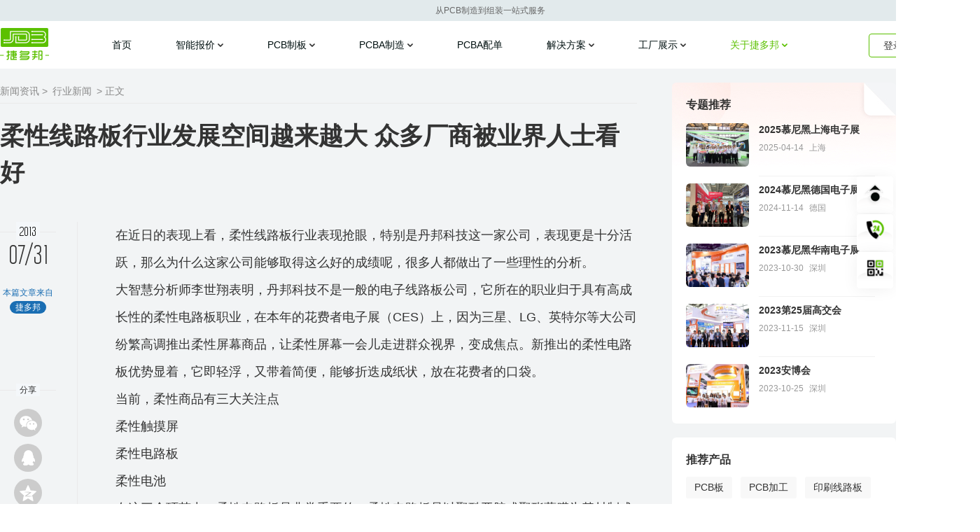

--- FILE ---
content_type: text/html; charset=utf-8
request_url: https://www.jdbpcb.com/news/2901.html
body_size: 9391
content:


<!DOCTYPE html>
<html>
<head>
 <meta charset="UTF-8">
    <title>
        柔性线路板行业发展空间越来越大 众多厂商被业界人士看好-行业新闻-jdbpcb.com
    </title>
    <meta name="keywords" content="柔性线路板行业发展空间越来越大" />
    <meta name="description" content="在近日的表现上看，柔性线路板行业表现抢眼，特别是丹邦科技这一家公司，表现更是十分活跃，那么为什么这家公司能够取得这么好的成绩呢，很多人都做出了一些..." />
    <meta http-equiv="X-UA-Compatible" content="IE=Edge,chrome=1">
    <link rel="stylesheet" href="//img.jdbpcb.com/new_web/css/base.css?v=20260116120850" />
    <link rel="stylesheet" href="//img.jdbpcb.com/new_web/css/news.css" />
    <link rel="stylesheet" type="text/css" href="//img.jdbpcb.com/new_web/css/animate.css" />
    <script src="//img.jdbpcb.com/new_web/js/jquery-1.9.1.min.js" type="text/javascript"></script>
    <script src="//img.jdbpcb.com/new_web/js/base.js" type="text/javascript"></script>
    
</head>
<body>

    


<div class='the-site-header header-v3' class="the-site-header header-v3" id="apptop">
  <div class="head">从PCB制造到组装一站式服务</div>
  <div class="header-nav">
    <div class="page-wrap">
      <div class="header-info-row">
        <h1><a href="/" class="logo">捷多邦</a></h1>
        <ul class="the-nav-list">
          <li >
              <a href="/" class="link">首页</a></li>
          <li class="sub-menu ">
            <a href="/online/" class="link">智能报价</a>
            <div class="subtopic-item">
              <div class="subtopic">
                <a href="/online/">PCB</a>
                <a href="/online/fpc.aspx">FPC</a>
                <a href="/online/smt.aspx">SMT</a>
                <a href="/online/stencil.aspx">钢网</a>
                <a href="/online/bom.aspx">PCBA配单</a>
              </div>
            </div>
          </li>
          <li class="sub-menu ">
            <a href="/pcb/" class="link">PCB制板</a>
            <div class="subtopic-item">
              <div class="subtopic">
                <a href="/pcb/hdi.aspx">HDI盲埋</a>
                <a href="/pcb/highFrequencySpeed.aspx">高频高速</a>
                <a href="/pcb/HighLevelBoard.aspx">高多层板</a>
                <a href="/materialbase/">金属基板</a>
                <a href="/pcb/CeramicSubstrate.aspx">陶瓷基板</a>
                <a href="/fpc/">FPC</a>
                <a href="/pcb/uvColorPrinting.aspx">UV彩印</a>
                <a href="/craftIntroduce/">更多工艺类型</a>
              </div>
            </div>
          </li>
          <li class="sub-menu ">
            <a href="/smt/" class="link">PCBA制造</a>
            <div class="subtopic-item">
              <div class="subtopic">
                <a href="/smt/">SMT贴片</a>
                <a href="/stencil/">钢网</a>
              </div>
            </div>
          </li>
          <li class="">
              <a href="/bom/" class="link">PCBA配单
              </a>
          </li>          
          <li class="sub-menu ">
            <a href="/su/" class="link">解决方案</a>
            <div class="subtopic-item">
              <div class="subtopic">
                <a href="/layout/">Layout设计</a>
                <a href="/solution/medicalIndustry.aspx">医疗行业</a>
                <a href="/solution/automotiveIndustry.aspx">汽车行业</a>
                <a href="/solution/aiIntelligence.aspx">AI人工智能</a>
              </div>
            </div>
          </li>
          <li class="sub-menu ">
            <a href="/equipmentshow/" class="link">工厂展示</a>
            <div class="subtopic-item">
              <div class="subtopic">
                <a href="/equipmentshow/">工厂展示</a>
                <a href="/processshow/pcb-layer-stackup.html">层压结构</a>
                <a href="/processshow/">工艺能力</a>
                <a href="/product/list/">产品展示</a>
                <a href="/news/activity/">活动专题</a>
                <a href="/showorder/">客户晒单</a>
                <a href="/compoanyshow/video.aspx">视频展示</a>
              </div>
            </div>
          </li>
          <li class="sub-menu active">
            <a href="/about/" class="link">关于捷多邦</a>
            <div class="subtopic-item">
              <div class="subtopic">
                <a href="/about/">企业简介</a>
                <a href="/about/contactus.html">联系我们</a>
                <a href="/news/">新闻资讯</a>
              </div>
            </div>
          </li>
        </ul>
        <div class="info-row-right">
          <div class="login-out-box">
            
            <!-- 未登录-->
            <div class="no-login clearfix">
              <div class="view-box clearfix">
                <a href="/member/login.aspx" class="jump active">登录</a>
                <span class="split"></span>
                <a href="/member/register.aspx" class="jump">注册</a>
              </div>
              <!--已登录再显示-->
            </div>      
             
          </div>
          <!--已登录再显示-->
            
        </div>       
      </div>
    </div>
  </div>
</div>

<script src="//img.jdbpcb.com/new/js/jquery-1.9.1.min.js"></script>
<script src="//img.jdbpcb.com/js/vue/vue.2.6.12.min.js"></script>
<script type="text/javascript" src="//img.jdbpcb.com/js/jqueryplus/layer/layer-v2.3/layer/layer.js"></script>
<script>
    var apptop = new Vue({
        el: '#apptop',
        mounted: function () {
            
        }
    })
</script>

    <!--主体-->
    <div class="g-mian2">
        <div class="w1280">
            <div class="news-container">
                <div class="news-detail">
                    <div class="location f14"><a href="/news/">新闻资讯 ></a><a href="/news/class-44-1.html">行业新闻</a>> 正文</div>

                    <h1 class="ellipsis-2">柔性线路板行业发展空间越来越大 众多厂商被业界人士看好</h1>
                    <div class="content">
                        <div class="LeftTool">
                            <div class="left-stick-wp" id="news-detail-nav">
                                <div class="year through">
                                    <span class="f18">2013</span>
                                </div>
                                <div class="md">07/31</div>
                                <div class="time"></div>
                                <div data-bossirs="ly">
                                    <div class="author">本篇文章来自</div>
                                    <span class="qiehao">捷多邦</span>
                                </div>
                                <div class="share-title through" data-bossirs="share"><span>分享</span></div>

                                <div class="bshare-custom share">
                                    <a title="分享到微信好友" class="wx bshare-weixin"></a>
                                    <a title="分享到QQ好友" class="qq bshare-qqim"></a>
                                    <a title="分享到QQ空间" class="kj bshare-qzone"></a>
                                    <a title="分享到新浪微博" class="wb bshare-sinaminiblog"></a>
                                </div>
                                
                                
                                <script type="text/javascript" charset="utf-8" src="//img.jdbpcb.com/js/jqueryplus/share/buttonLite.js#style=-1&amp;uuid=&amp;pophcol=2&amp;lang=zh"></script>
                                <script type="text/javascript" charset="utf-8" src="//img.jdbpcb.com/js/jqueryplus/share/bshareC0.js"></script>
                            </div>

                        </div>

                        <div class="content-article">
                            <!--导语-->
                            <p>
	在近日的表现上看，柔性线路板行业表现抢眼，特别是丹邦科技这一家公司，表现更是十分活跃，那么为什么这家公司能够取得这么好的成绩呢，很多人都做出了一些理性的分析。
</p>
<p>
	大智慧分析师李世翔表明，丹邦科技不是一般的电子线路板公司，它所在的职业归于具有高成长性的柔性电路板职业，在本年的花费者电子展（CES）上，因为三星、LG、英特尔等大公司纷繁高调推出柔性屏幕商品，让柔性屏幕一会儿走进群众视界，变成焦点。新推出的柔性电路板优势显着，它即轻浮，又带着简便，能够折迭成纸状，放在花费者的口袋。
</p>
<p>
	当前，柔性商品有三大关注点
</p>
<ol>
	<li>
		柔性触摸屏
	</li>
	<li>
		柔性电路板
	</li>
	<li>
		柔性电池
	</li>
</ol>
<p>
	在这三个环节中，柔性电路板是非常重要的，柔性电路板是以聚酰亚胺或聚酯薄膜为基材制成的一种具有高度可靠性、绝佳的可挠性打印电路板。简称软板或FPC，具有配线密度高、重量轻、厚度薄的特色。首要使用在智能手机、超级本、数码相机等新式花费电子商品上。
</p>
<p>
	在未来一段时间内，柔性电路板行业会进入极速增长的的状态，所以，柔性<a href="https://www.jdbpcb.com/key_1784.html"><strong>PCB加工</strong></a>行业发展潜力巨大，蕴藏着众多的机会，捷多邦科技公司也有打算摄入柔性线路板行业。
</p>
<p>
	&nbsp;
</p>
<p>
	&nbsp;
</p>
                            <div id="Status">
                                <div data-reactroot="" class="article-status">
                                    <div></div>
                                    <div class="through theend"><span>the end</span></div>
                                </div>
                            </div>
                            <div class="news-page f14"><a class="ellipsis" id="befroeCom" title="IPC和JPCA强强联合了 工程师们速来围观守份印刷电子设计指南" href="/news/2913.html">上一篇：<span class="dt">IPC和JPCA强强联合了 工程师们速来围观守份印刷电子设计指南</span></a><a class="next ellipsis"  id="nextCom"  title="车用电子市场已经成为PCB厂商的新蓝海 捷多邦科技积极涉入" href="/news/2898.html">下一篇：<span class="dt">车用电子市场已经成为PCB厂商的新蓝海 捷多邦科技积极涉入</span></a></div>
                        </div>
                    </div>

                </div>

                <!--推荐-->
                <div class="sidebar ui-right">
                    <div class="recommend-mod">
                        <div class="hd">
                            <h2 class="f16 ui-left bold"><i class="space"></i>专题推荐</h2>
                            <a href="/news/activity/" class="more ui-right f14">查看更多</a>
                        </div>

                        <div class="bd">
                            <div class="recommend-project-list">
                                <ul>
                                    
                                            <li>
                                                <div class="inner">
                                                    <a href="/news/activity/" class="pic" style="background: url(https://file2.jdbpcb.com/imgfile/250811/15124042825c859b85d8b478d81695ffae84912bd.JPG) center no-repeat; background-size: cover;">
                                                        </a>
                                                    <div class="info">
                                                        <a href="/news/activity/" class="title ellipsis-2 f14 bold">2025慕尼黑上海电子展</a>
                                                        <p class="time c9"><i></i>2025-04-14</p>
                                                        <p class="c9">上海</p>
                                                    </div>
                                                </div>
                                            </li>
                                        
                                            <li>
                                                <div class="inner">
                                                    <a href="/news/activity/" class="pic" style="background: url(https://file2.jdbpcb.com/imgfile/250210/1101357295051b8c0e8da460480251ac3621986e8.jpg) center no-repeat; background-size: cover;">
                                                        </a>
                                                    <div class="info">
                                                        <a href="/news/activity/" class="title ellipsis-2 f14 bold">2024慕尼黑德国电子展</a>
                                                        <p class="time c9"><i></i>2024-11-14</p>
                                                        <p class="c9">德国</p>
                                                    </div>
                                                </div>
                                            </li>
                                        
                                            <li>
                                                <div class="inner">
                                                    <a href="/news/activity/" class="pic" style="background: url(https://file2.jdbpcb.com/imgfile/240223/c9980a75b44446fabd20b061b73821f7.jpg) center no-repeat; background-size: cover;">
                                                        </a>
                                                    <div class="info">
                                                        <a href="/news/activity/" class="title ellipsis-2 f14 bold">2023慕尼黑华南电子展</a>
                                                        <p class="time c9"><i></i>2023-10-30</p>
                                                        <p class="c9">深圳</p>
                                                    </div>
                                                </div>
                                            </li>
                                        
                                            <li>
                                                <div class="inner">
                                                    <a href="/news/activity/" class="pic" style="background: url(https://file2.jdbpcb.com/imgfile/231219/5086424e67b04251a198fff402bf3acf.jpg) center no-repeat; background-size: cover;">
                                                        </a>
                                                    <div class="info">
                                                        <a href="/news/activity/" class="title ellipsis-2 f14 bold">2023第25届高交会</a>
                                                        <p class="time c9"><i></i>2023-11-15</p>
                                                        <p class="c9">深圳</p>
                                                    </div>
                                                </div>
                                            </li>
                                        
                                            <li>
                                                <div class="inner">
                                                    <a href="/news/activity/" class="pic" style="background: url(https://file2.jdbpcb.com/imgfile/231219/bea9e8a587b844ccbb474bff1ff80f52.jpg) center no-repeat; background-size: cover;">
                                                        </a>
                                                    <div class="info">
                                                        <a href="/news/activity/" class="title ellipsis-2 f14 bold">2023安博会</a>
                                                        <p class="time c9"><i></i>2023-10-25</p>
                                                        <p class="c9">深圳</p>
                                                    </div>
                                                </div>
                                            </li>
                                        
                                </ul>
                            </div>
                        </div>
                    </div>


                    <div class="recommend-mod">
                        <div class="hd">
                            <h2 class="f16 ui-left bold"><i class="space"></i>推荐产品</h2>
                        </div>

                        <div class="bd">
                            <div class="recommend-product-list f14">
                                <ul>
                                    
                                            <a href="/key_1138.html" target="_blank">
                                                <li>PCB板</li>
                                            </a>
                                        
                                            <a href="/key_1784.html" target="_blank">
                                                <li>PCB加工</li>
                                            </a>
                                        
                                            <a href="/key_1559.html" target="_blank">
                                                <li>印刷线路板</li>
                                            </a>
                                        
                                            <a href="/key_1040.html" target="_blank">
                                                <li>深圳pcb</li>
                                            </a>
                                        
                                            <a href="/key_1016.html" target="_blank">
                                                <li>PCB打样</li>
                                            </a>
                                        
                                            <a href="/key_1200.html" target="_blank">
                                                <li>layout 电路板</li>
                                            </a>
                                        
                                            <a href="/key_983.html" target="_blank">
                                                <li>PCB线路板</li>
                                            </a>
                                        
                                            <a href="/key_1229.html" target="_blank">
                                                <li>PCB制程</li>
                                            </a>
                                        
                                            <a href="/key_998.html" target="_blank">
                                                <li>拼板pcb</li>
                                            </a>
                                        
                                            <a href="/key_1120.html" target="_blank">
                                                <li>PCB价格</li>
                                            </a>
                                        
                                </ul>
                            </div>
                        </div>
                    </div>


                    <div class="recommend-mod">
                        <div class="hd">
                            <h2 class="f16 ui-left bold"><i class="space"></i>部分工艺展示</h2>
                        </div>

                        <div class="bd">
                            <div class="craft-show-list f16">
                                <ul>
                                    
                                            <li>
                                                <div class="item center">
                                                    <a href="/equipmentshow/?step=1" target="_blank">
                                                        <img src="//img.jdbpcb.com/new_web/images/factory/process1@icon.png" />
                                                        <p>钻孔</p>
                                                    </a>
                                                </div>
                                            </li>
                                        
                                            <li>
                                                <div class="item center">
                                                    <a href="/equipmentshow/?step=2" target="_blank">
                                                        <img src="//img.jdbpcb.com/new_web/images/factory/process2@icon.png" />
                                                        <p>沉铜电镀</p>
                                                    </a>
                                                </div>
                                            </li>
                                        
                                            <li>
                                                <div class="item center">
                                                    <a href="/equipmentshow/?step=3" target="_blank">
                                                        <img src="//img.jdbpcb.com/new_web/images/factory/process3@icon.png" />
                                                        <p>线路</p>
                                                    </a>
                                                </div>
                                            </li>
                                        
                                            <li>
                                                <div class="item center">
                                                    <a href="/equipmentshow/?step=4" target="_blank">
                                                        <img src="//img.jdbpcb.com/new_web/images/factory/process4@icon.png" />
                                                        <p>阻焊字符</p>
                                                    </a>
                                                </div>
                                            </li>
                                        
                                            <li>
                                                <div class="item center">
                                                    <a href="/equipmentshow/?step=5" target="_blank">
                                                        <img src="//img.jdbpcb.com/new_web/images/factory/process5@icon.png" />
                                                        <p>成型</p>
                                                    </a>
                                                </div>
                                            </li>
                                        
                                            <li>
                                                <div class="item center">
                                                    <a href="/equipmentshow/?step=6" target="_blank">
                                                        <img src="//img.jdbpcb.com/new_web/images/factory/process6@icon.png" />
                                                        <p>电路板测试</p>
                                                    </a>
                                                </div>
                                            </li>
                                        
                                            <li>
                                                <div class="item center">
                                                    <a href="/equipmentshow/?step=7" target="_blank">
                                                        <img src="//img.jdbpcb.com/new_web/images/factory/process7@icon.png" />
                                                        <p>压合</p>
                                                    </a>
                                                </div>
                                            </li>
                                        
                                </ul>
                            </div>
                        </div>
                    </div>
                </div>
                <div class="clearfloat"></div>
            </div>
        </div>
    </div>





    
    <div class="page-footer footer-v3 js-site-footer">
        <div class="page-wrap">
            <a class="jump-link-logo" href="/" target="_blank">http://www.jdbpcb.com</a>
            <div class="menus-view clearfix">
                <div class="view-link clearfix">
                    <dl>
                        <dt>产品线</dt>
                        <dd><a href="/pcb/">PCB打样/小批量</a></dd>
                        <dd><a href="/smt/">SMT贴装</a></dd>
                        <dd><a href="/bom/">PCBA服务</a></dd>
                        
                        
                        <dd><a href="/solution/medicalIndustry.aspx">医疗行业</a></dd>
                        <dd><a href="/solution/automotiveIndustry.aspx">汽车行业</a></dd>
                        <dd><a href="/solution/aiIntelligence.aspx">AI人工智能</a></dd>
                    </dl>
                    <dl>
                        <dt>活动专题</dt>
                        <dd><a href="/zhuanti/freeorder/">免费打样</a></dd>
                        <dd><a href="/news/class-40-1.html">会员公告</a></dd>
                        <dd><a href="/news/activity/">活动列表</a></dd>
                    </dl>
                    <dl>
                        <dt>工厂展示</dt>
                        <dd><a href="/equipmentshow/">工厂展示</a></dd>
                        <dd><a href="/product/list/">产品展示</a></dd>
                        <dd><a href="/processshow/">工艺能力</a></dd>
                        <dd><a href="/compoanyshow/video.aspx">公司视频</a></dd>
                    </dl>
                    <dl>
                        <dt>关于捷多邦</dt>
                        <dd><a href="/about/">企业简介</a></dd>
                        <dd><a href="/shop/">积分商城</a></dd>
                        <dd><a href="/news/">新闻资讯</a></dd>
                        <dd><a href="/about/contactus.html">联系我们</a></dd>
                    </dl>
                    <dl>
                        <dt>帮助中心</dt>
                        <dd><a href="/helpcenter/pcb-order/1.html">下单流程</a></dd>
                        <dd><a href="/member-new/complain/quality_add.aspx">投诉建议</a></dd>
                        <dd><a href="/service/faq.html">常见问题</a></dd>
                        <dd><a href="/updatenotice/list.aspx">官网更新公告</a></dd>
                    </dl>
                </div>
                <div class="view-target clearfix">
                    <div class="target-el ">
                        <img class="img-el" src="//img.jdbpcb.com/new_web/images/page-index_v3/tiktok-QR@code.png" alt="">
                        <div class="el-name">抖音视频号</div>
                    </div>
                    <div class="target-el ">
                        <img class="img-el" src="//img.jdbpcb.com/new_web/images/page-index_v3/weChat-QR@code.png" alt="">
                        <div class="el-name">微信公众号</div>
                    </div>
                    <div class="target-el ">
                        <img class="img-el" src="//img.jdbpcb.com/new_web/images/page-index_v3/vr-QR@code.png" alt="">
                        <div class="el-name">VR视频验厂</div>
                    </div>
                </div>
            </div>
            <div class="view-call">
                <div class="call-top">
                    <img alt="24小时服务热热线" class="hotline" src="//img.jdbpcb.com/new_web/images/page-index/tel-big@icon.png">
                    24H服务热线: <a class="phone" href="tel:400-852-8880">400-852-8880</a>
                </div>
                <ul class="more-link">
                    <li>
                        <span>商务邮箱：service.pcb@jdbpcb.com</span>
                        <span>售后投诉：0755-23300943</span>
                    </li>
                    <li>
                        <span>总裁邮箱：ceo@jdbpcb.com</span>
                        <span>售后邮箱：tousu@jdbpcb.com</span>
                    </li>
                </ul>
            </div>
            <div class="view-info">
                <div class="li">
                    Copyright@深圳捷多邦科技有限公司版权所有&nbsp;&nbsp;&nbsp;
                     <a href="//img.jdbpcb.com/img/iso.jpg?v=1" target="_blank" class="mll-jump">质量管理体系符合：GB/T19001--2016 idt ISO9001:2015&nbsp;&nbsp;</a>
                     <a href="https://beian.miit.gov.cn/" target="_blank" class="mll-jump">粤ICP备15005641号-2</a>&nbsp;&nbsp;&nbsp;
                    <img src="//img.jdbpcb.com/new_web/images/page-index/police-shield-icon.png" alt="粤公网安备号">
                    <a href="http://www.beian.gov.cn/portal/registerSystemInfo?recordcode=44030702002731" target="_blank" class="mll-jump">粤公网安备 44030702002731号</a>
                    <span class="tag">
                        <a target="_blank" class="mll-jump" href="https://file2.jdbpcb.com/imgfile/240723/cbbd4f531ba04cbcaba12623c35d5975.pdf">ICP证</a>
                    </span>
                </div>
                <div class="li">公司地址/工厂地址:深圳市宝安区福永街道龙王庙工业区32-33栋(深圳总部)</div>
            </div>
             

    </div>

<script src="//img.jdbpcb.com/js/jqueryplus/layui/layui.all.js?v=20260116120850"></script>
<script type="text/javascript">
    var layer = layui.layer, laydate = layui.laydate;
    $.messager = {
        alert: function (_title, _message, _type, callback) {
            layer.alert(_message, function (index) {
                if (typeof callback === 'function') {
                    callback();
                }
                layer.close(index);
            });
        },
        confirm: function (_title, _message, callback) {
            layer.confirm(_message, function (index) {
                if (typeof callback === 'function') {
                    callback(true);
                }
                layer.close(index);
            }, function (index) {
                if (typeof callback === 'function') {
                    callback(false);
                }
                layer.close(index);
            });
        }
    }
</script>


<script type="text/javascript" src="//img.jdbpcb.com/new_web/js/base.js?v=20260116120850" charset="utf-8"></script>




<!--在线咨询-->
<div class="the-online-consulting js-online-fixed">
            <div class="online-consulting ">
                <div class="jump-index" id="return-Top">

                </div>
                
                <div class="jump-index" id="link-tel">
                    <div class="tel-el">
                    400-852-8880 
                    
                    </div>
                </div>
                <div class="jump-index" id="link-code">
                    <div class="code-el">
                        <img src="//img.jdbpcb.com/new_web/images/common-images/ewm@icon.png?v=1001" width="172" height="172" class="code" alt="微信公众号">
                        <div class="text">
                            扫一扫，关注微信公众号立即了解计价、生产进度、订单消息。
                        </div>
                    </div>
                </div>
            </div>
        </div>




<script type="text/javascript" src="//img.jdbpcb.com/js/jdbstat.js?v=20260116120850"></script>
<script type="text/javascript">
    document.writeln(" <script src='/common/counter.aspx?referrer=" + escape(document.referrer) + "&url= " + escape(window.location.href) + "'><\/script>");
</script>


<script type="text/javascript">
    var _bdhmProtocol = (("https:" == document.location.protocol) ? " https://" : " http://");
    document.write(unescape("%3Cscript src='" + _bdhmProtocol + "hm.baidu.com/h.js%3F020f889b5d07e64770632ad47a127e88' type='text/javascript'%3E%3C/script%3E"));
</script>
<script>
    var _hmt = _hmt || [];
    (function () {
        var hm = document.createElement("script");
        hm.src = "https://hm.baidu.com/hm.js?9bd85f82b2dc823960829561bb8ed876";
        var s = document.getElementsByTagName("script")[0];
        s.parentNode.insertBefore(hm, s);
    })();
</script>
<style>
  a[href*="http://tongji.baidu.com/hm-web/"]{
  display: none;
  }
</style>


    <script type="text/javascript">
        /*导航下拉悬停*/
        if ($('.footer').length > 0) {
            var tempDistance = $('#news-detail-nav')[0].offsetHeight;
            if (window.navigator.userAgent.indexOf("Firefox") > 0) {
                tempDistance = $('#news-detail-nav')[0].offsetHeight;
            }
            var tempFooterTop = $('.footer')[0].offsetTop;
            $(window).scroll(function () {
                var t = $(this).stop().scrollTop();
                var $membernav = $('#news-detail-nav');
                if (tempFooterTop - t -tempDistance <150) {
                    $membernav.css({top: -1000});
                } else {
                    $membernav.css({top: 0});
                }
                if (t >= 300) {
                    $membernav.removeClass('left-stick-wp');
                    $membernav.addClass('news-detail-navitems-scroll');
                } else {
                    $membernav.addClass('left-stick-wp');
                    $membernav.removeClass('news-detail-navitems-scroll');
                }
            });
        }
		</script>

    <script src="//img.jdbpcb.com/new_web/js/wow.min.js" type="text/javascript"></script>
    <script>
        if (!(/msie [6|7|8|9]/i.test(navigator.userAgent))) {
            new WOW().init();
        };
    </script>
</body>
</html>


--- FILE ---
content_type: text/css
request_url: https://img.jdbpcb.com/new_web/css/base.css?v=20260116120850
body_size: 21359
content:
/*2025-09-01【公共基础样式头部start】=================================================================================================*/
body, div, p, iframe, ul, li, ol, dl, dt, dd, li, dl, h1, h2, h3, h4, table, th, td, input, button, select, textarea, * {
    margin: 0;
    padding: 0;
}

body {
    min-width: 1280px;
}

body > a {
    display: none;
}

body, button, input, select, textarea {
    color: #333;
    font: 12px/1.5 Arial, 'Microsoft YaHei', Helvetica, sans-serif;
}

h1, h2, h3, h4 {
    font-weight: normal;
}

.page-wrap {
    width: 1400px;
    margin: 0 auto;
}

/*--------字体【老版本】start--------*/
@font-face {
url('../fonts/Politica/Politica.woff2') format('woff2'),
url('../fonts/Politica/Politica.ttf') format('truetype'),
url('../fonts/Politica/Politica/Politica.svg#PoliticaRegular') format('svg');
    font-weight: normal;
    font-style: normal;
    font-family: 'Politica';
    src: url('../fonts/Politica/Politica.ttf');
    src: url('../fonts/Politica/Politica.eot?#iefix') format('embedded-opentype'),
    url('../fonts/Politica/Politica.woff') format('woff');
}

@font-face {
url('../fonts/Akrobat/Akrobat.woff2') format('woff2'),
url('../fonts/Akrobat/Akrobat.ttf') format('truetype'),
url('../fonts/Akrobat/Akrobat/Akrobat.svg#AkrobatRegular') format('svg');
    font-weight: normal;
    font-style: normal;
    font-family: 'Akrobat';
    src: url('../fonts/Akrobat/Akrobat.ttf');
    src: url('../fonts/Akrobat/Akrobat.eot?#iefix') format('embedded-opentype'),
    url('../fonts/Akrobat/Akrobat.woff') format('woff');
}

button {
    cursor: pointer;
    transition: 0.2s;
}

button:active {
    opacity: 0.8;
    /*透明度*/
    filter: alpha(opacity=80);
    /* IE */
    -moz-opacity: 0.8;
    /* 内核Mozilla */
    -khtml-opacity: 0.8;
    /* 内核Safari */
}

input, button, select, textarea {
    outline: none;
}

input:-webkit-autofill {
    -webkit-box-shadow: 0 0 0px 1000px white inset;
}

li {
    list-style-type: none;
}

em, i {
    display: block;
    font-style: normal;
}

img {
    border: none;
    vertical-align: middle;
}

a {
    position: relative;
    color: #333;
    text-decoration: none;
    transition: 0.2s;
    -webkit-tap-highlight-color: transparent;
    -webkit-touch-callout: none;
    -webkit-user-select: none;
    -webkit-tap-highlight-color: rgba(0, 0, 0, 0.05);
}

a:hover {
    color: #ff6a00;
}

input:focus, textarea:focus {
    border-color: #66afe9;
    outline: 0;
    -webkit-box-shadow: inset 0 1px 1px rgba(0, 0, 0, .075), 0 0 8px rgba(102, 175, 233, .6);
    box-shadow: inset 0 1px 1px rgba(0, 0, 0, .075), 0 0 8px rgba(102, 175, 233, .6);
}

/*--------浮动--------*/
.ui-left {
    float: left;
}

.ui-right {
    float: right;
}

/*--------清除浮动--------*/
.clearfloat {
    clear: both;
}

.clearfix {
    zoom: 1;
}

.clearfix:after {
    clear: both;
    display: block;
    visibility: hidden;
    overflow: hidden;
    height: 0;
    content: '.';
    line-height: 0;
}

.rel {
    position: relative;
}

/*--------超出省略号--------*/
.ellipsis {
    display: block;
    overflow: hidden;
    text-overflow: ellipsis;
    white-space: nowrap;
}

.ellipsis-2 {
    display: -webkit-box;
    overflow: hidden;
    text-overflow: ellipsis;
    -webkit-line-clamp: 2;
    -webkit-box-orient: vertical;
}

.ellipsis-3 {
    display: -webkit-box;
    overflow: hidden;
    text-overflow: ellipsis;
    -webkit-line-clamp: 3;
    -webkit-box-orient: vertical;
}

/*--------字体颜色--------*/
.orange {
    color: #ff6a00;
}

.coffee {
    color: #cf4f0a;
}

.red {
    color: #ff292b;
}

.green {
    color: #00a699;
}

.blue {
    color: #2871bf;
}

.blue:hover {
    color: #2b94d1;
}

.en {
    font-family: verdana
}

.cl-f90 {
    color: #f90
}

.c48 {
    color: #484848 !important
}

.c6 {
    color: #666
}

.c8 {
    color: #888
}

.c9 {
    color: #999
}

/*--------圆角--------*/
.radius-3 {
    -webkit-border-radius: 2px;
    -moz-border-radius: 2px;
    border-radius: 2px;
}

/*--------占位符--------*/

input:-ms-input-placeholder, textarea:-ms-input-placeholder {
    color: #999;
}

input::-webkit-input-placeholder, textarea::-webkit-input-placeholder {
    color: #999;
}

/*--------阴影--------*/
.shadow {
    -webkit-box-shadow: 2px 2px 10px #9d9c9c;
    /* for safari or chrome */
    -moz-box-shadow: 2px 2px 10px #9d9c9c;
    /* for firefox */
    box-shadow: 2px 2px 10px #9d9c9c;
    /* for opera or ie9 */
    -ms-filter: "progid:DXImageTransform.Microsoft.Shadow(Strength=4, Direction=135, Color='#000000')";
    /* For IE 8 */
    filter: progid:DXImageTransform.Microsoft.Shadow(Strength=4, Direction=135, Color='#000000');
    /* For IE 5.5 - 7 */
}

.center {
    text-align: center;
}

/*--------字体大小--------*/
.f12 {
    font-size: 12px !important;
}

.f14 {
    font-size: 14px !important;
}

.f16 {
    font-size: 16px !important;
}

.f18 {
    font-size: 18px !important;
}

.f20 {
    font-size: 20px !important;
}

.f22 {
    font-size: 22px !important;
}

.f24 {
    font-size: 24px !important;
}

.f28 {
    font-size: 28px !important;
}

.f30 {
    font-size: 30px !important;
}

.bold {
    font-weight: 700
}

.P30 {
    padding: 30px;
}

/*--------间距--------*/
.mt5 {
    margin-top: 5px !important;
}

.mt10 {
    margin-top: 10px !important;
}

.mt20 {
    margin-top: 20px !important;
}

.mt30 {
    margin-top: 30px !important;
}

.ml5 {
    margin-left: 5px !important;
}

.ml10 {
    margin-left: 10px !important;
}

.ml15 {
    margin-left: 15px !important;
}

.ml20 {
    margin-left: 15px !important;
}

.ml25 {
    margin-left: 25px !important;
}

.ml35 {
    margin-left: 35px !important;
}

.mr5 {
    margin-right: 5px;
}

.mr10 {
    margin-right: 10px;
}

.mr15 {
    margin-right: 15px;
}

.mr20 {
    margin-right: 15px;
}

/*--------圆角--------*/
.radius4 {
    -webkit-border-radius: 4px;
    -moz-border-radius: 4px;
    border-radius: 4px;
    overflow: hidden;
}

/*--------公用3像素圆角--------*/
.radius {
    -webkit-border-radius: 0px;
    -moz-border-radius: 0px;
    border-radius: 0px;
}

/*--------主体通用宽度--------*/
.w {
    margin: 0 auto;
    width: 1200px;
}

.w1280 {
    margin: 0 auto;
    width: 1280px;
}

/*--------字体【老版本】start--------*/

/*2025-09-01【基础样式统一放置在头部end】=================================================================================================*/


/*--------弹框背影--------*/
.g-mian-bg {
    position: fixed;
    top: 0;
    right: 0;
    bottom: 0;
    left: 0;
    z-index: 99;
    display: none;
    background: #000;
    opacity: 0.5;
    -moz-opacity: 0.5;
    filter: alpha(opacity=50);
}

/*--------头部--------*/
.header-mian {
    height: 80px;
    background-color: #ff6026;
}

.header {
    position: relative;
    z-index: 999;
    height: 80px;
}

.header .logo {
    float: left;
    overflow: hidden;
    margin-top: 22px;
    width: 241px;
    height: 38px;
    background: url(../images/logo.png);
    text-indent: -999px;
}

.header .logo-r {
    float: left;
    margin: 25px 0 0 18px;
}

/*--------快捷方式--------*/
.shortcut {
    margin-top: 25px;
}

.shortcut .phone {
    float: left;
    width: 108px;
    height: 30px;
}

.shortcut .phone a {
    display: block;
    border-radius: 30px;
    background-color: #e17c51;
    border: 1px solid #eb8357;
    font-size: 14px;
    color: #fff;
}

.shortcut .phone a:hover {
    background-color: #e57f53;
}

.shortcut .phone a i.icon {
    width: 24px;
    height: 24px;
    display: inline-block;
    vertical-align: top;
    margin: 3px 2px 0 4px;
    border-radius: 24px;
    background: url(../images/head-phone@icon.png);
    background-color: #f2f2f2;
}

.shortcut .phone a span.dt {
    display: inline-block;
    vertical-align: middle;
    line-height: 30px;
    color: #fff;
}

.shortcut .login {
    position: relative;
    float: left;
    height: 32px;
    margin-left: 38px;
    font-size: 14px;
    color: #fff;
}

.shortcut .login .icon {
    overflow: hidden;
    display: inline-block;
    vertical-align: middle;
    width: 32px;
    height: 32px;
    border-radius: 32px;
    margin-right: 5px;
}

.shortcut .login .dt a {
    display: inline-block;
    vertical-align: middle;
    line-height: 32px;
    color: #fff;
}

.shortcut .login .dt a:hover {
    color: #ffe4d9;
}

.shortcut .login .dt .name {
    width: 84px;
}

.shortcut .login .dt .arrow {
    display: inline-block;
    vertical-align: middle;
    width: 10px;
    height: 7px;
    margin-left: 2px;
    margin-top: 1px;
    background: url(../images/nav-user-account@arrow.png);
}

.shortcut .login .dt .over {
    background: url(../images/nav-user-account@arrow.png) 0 -9px;
}

.shortcut .login .spacer {
    display: inline-block;
    vertical-align: middle;
    width: 1px;
    height: 14px;
    background-color: #e8c6bc;
    margin: 0 3px;
}

.shortcut .login .subtopic-login-account {
    display: none;
    position: absolute;
    top: 30px;
    left: 0;
    z-index: 99;
    width: 184px;
}

.shortcut .login .subtopic-login-account .sublist {
    box-shadow: 0 2px 5px rgba(0, 0, 0, .15);
    font-size: 14px;
    padding: 12px;
    background-color: #fff;
    margin-top: 15px;
}

.shortcut .login .subtopic-login-account .sublist a {
    display: block;
    text-indent: 20px;
    line-height: 40px;
    border: 1px solid #efefef;
    margin-top: -1px;
}

.shortcut .login .subtopic-login-account .sublist a:hover {
    background-color: #efefef;
    color: #fc5d0d;
    font-weight: bold;
}

.shortcut .login .subtopic-login-account .sublist a:last-child {
    margin-top: 10px;
    color: #fc5d0d;
    font-weight: bold;
}

.shortcut .shopping-cart {
    float: left;
    width: 90px;
    height: 32px;
    margin-left: 32px;
    font-size: 14px;
    color: #fff;
}

.shortcut .shopping-cart a {
    display: block;
    color: #fff;
}

.shortcut .shopping-cart a:hover {
    color: #ffe4d9;
}

.shortcut .shopping-cart i.icon {
    display: inline-block;
    vertical-align: middle;
    width: 32px;
    height: 32px;
    background: url(../images/head-cart@icon.png);
}

.shortcut .shopping-cart span.dt {
    margin-left: 5px;
    display: inline-block;
    vertical-align: middle;
    line-height: 32px;
}

.shortcut .shopping-cart .badge {
    position: absolute;
    top: -2px;
    left: 19px;
    z-index: 100;
    padding: 4px 5px;
    height: 10px;
    min-width: 10px;
    border-radius: 10px;
    background-color: #e17c51;
    color: #fff;
    vertical-align: top;
    text-align: center;
    font-size: 12px;
    line-height: 10px;
}

.shortcut li.spacer {
    overflow: hidden;
    margin: 3px 5px 0;
    width: 1px;
    height: 13px;
    background-color: #fff;
    opacity: 0.3;
}

.shortcut .ttbar-login a {
    margin-right: 8px;
}

.shortcut .ttbar-login .prizeIcon {
    float: left;
    margin: 2px 5px 0 0;
    width: 15px;
    height: 15px;
    background: url(../images/prize-icon.png);
}

/*--------导航--------*/
.navitems {
    position: relative;
    z-index: 99;
}

.navitems-scroll {
    position: fixed;
    top: 0;
    right: 0;
    left: 0;
    z-index: 100;
    width: 100%;
    height: 46px;
    background-color: #444;
    box-shadow: 2px 2px 6px rgba(0, 0, 0, 0.08);
}

.nav {
    height: 46px;
    background-color: #444;
    line-height: 46px;
    box-shadow: 0 2px 6px rgba(0, 0, 0, 0.15);
    position: relative;
}

.nav .nav-list li.spacer {
    overflow: hidden;
}

.nav .nav-list li a {
    display: block;
}

.nav .nav-list li a.over {
    background-color: #cf4a09;
}

.nav .nav-list li a:hover:after, .nav .nav-list li a.over:after {
    position: absolute;
}

.nav-box {
    position: relative;
    z-index: 9;
}

.nav-box ul li .hot {
    position: absolute;
    top: 5px;
    right: 15px;
    width: 26px;
    height: 15px;
    opacity: 1;
    background: url(../images/hot@icon.gif);
}

.nav-box ul li:hover .hot {
    opacity: 0.4;
}

.nav-box ul li {
    float: left;
}

.nav-box ul li i {
    display: inline-block;
    margin: -2px 0 0 2px;
    width: 15px;
    height: 15px;
    background: url(../images/subtopic@icon.png) center;
    vertical-align: middle;
    opacity: 0.4;
}

.nav-box ul li:hover i {
    background: url(../images/subtopic-hover@icon.png) center;
}

.nav-box ul li .subtopic-item {
    position: relative;
    height: 0;
    top: 0;
    z-index: 99;
}

.nav-box ul li .cur i {
    opacity: 0.4;
}

.nav-box ul li.spacer {
    display: none;
    overflow: hidden;
    margin: 11px 0;
    width: 1px;
    height: 17px;
    background-color: #4f4f4f;
    line-height: 0;
}

.nav-box ul li a.cur {
    color: #fff;
}

.nav-box ul li a {
    display: block;
    padding: 0 29px;
    color: #fff;
    line-height: 46px;
    -webkit-transition: 0;
    -moz-transition: 0;
    transition: 0;
}

.nav-box ul li a:hover {
    color: #fff;
    text-decoration: none;
}

.nav-box ul li.last {
    padding-top: 1px;
    font-size: 12px;
    font-family: \5b8b\4f53;
}

.nav-box ul li.last a {
    color: #a2a2a1;
}

.nav-box .nav-line {
    position: absolute;
    top: 0;
    left: 0;
    z-index: -1;
    width: 52px;
    height: 46px;
    background-color: #ff622e;
    font-size: 0;
    line-height: 40px;
}

.nav-box .nav-line:before {
    display: none;
    position: absolute;
    left: 50%;
    bottom: -5px;
    margin-left: -3px;
    z-index: 999;
    width: 0;
    height: 0;
    border-top: 5px solid #f54a16;
    border-right: 6px solid transparent;
    border-left: 6px solid transparent;
    content: '';
}

.nav .navitems-group2 {
    position: relative;
    width: 125px;
    height: 46px;
    border-radius: 5px;
    background-color: #4a4a4a;
}

.nav .navitems-group2 .mall .dt {
    padding-left: 24px;
    color: #fff;
    cursor: pointer;
}

.nav .navitems-group2 .mall .dt {
    display: block;
    padding-left: 24px;
    color: #fff;
    cursor: pointer;
}

.nav .navitems-group2 .mall .dt i {
    width: 15px;
    height: 13px;
    display: inline-block;
    vertical-align: middle;
    margin: -2px 0 0 6px;
    color: #fff;
    cursor: pointer;
    opacity: 0.85;
    background: url(../images/nav-mall@icon.png);
}

.nav .navitems-group2 .mall:hover {
    background-color: #4a4a4a;
}

.nav .navitems-group2 .mall:hover .dt i {
    opacity: 1;
}

.nav .navitems-group2 .mall .dt:after {
    z-index: 99999;
    float: right;
    display: none;
    margin: 20px 0 0 5px;
    width: 0;
    height: 0;
    border-top: 4px solid transparent;
    border-bottom: 4px solid transparent;
    border-left: 4px solid #fff;
    content: '';
}

.nav .navitems-group2 .mall .dt .arrow {
    opacity: 0.15;
    display: inline-block;
    vertical-align: middle;
    width: 15px;
    height: 15px;
    margin-left: 5px;
    margin-top: -1px;
    background: url(../images/subtopic@icon.png);
}

.nav .subtopic-help {
    display: none;
    position: absolute;
    top: 46px;
    right: 0;
    z-index: 99;
    width: 160px;
    background-color: #fff;
    -webkit-box-shadow: 0 2px 5px rgba(0, 0, 0, .15);
    -moz-box-shadow: 0 2px 5px rgba(0, 0, 0, .15);
    box-shadow: 0 2px 5px rgba(0, 0, 0, .15);
    font-size: 14px;
    padding: 12px;
}

.nav .subtopic-help a {
    display: block;
    text-indent: 20px;
    line-height: 40px;
    border: 1px solid #efefef;
    margin-top: -1px;
}

.nav .subtopic-help a:hover {
    background-color: #efefef;
    color: #fc5d0d;
    font-weight: bold;
}

.nav .subtopic-help a:last-child {
    margin-top: 10px;
    color: #fc5d0d;
    font-weight: bold;
}

/* ----------二级菜单 ----------*/
.nav .subtopic {
    position: absolute;
    top: 0;
    left: 0;
    z-index: 990;
    display: none;
    width: 100%;
    border-top: 1px solid #fc5d0d;
    background-color: #404040;
}

.nav .subtopic:before {
    position: absolute;
    top: 0;
    left: 50%;
    margin-left: -3px;
    z-index: 99;
    width: 0;
    height: 0;
    border-top: 6px solid #fc5d0d;
    border-right: 6px solid transparent;
    border-left: 6px solid transparent;
    content: '';
}

.nav .subtopic a {
    display: block;
    border-top: 0;
    color: #fff;
    text-align: center;
    font-size: 14px;
    line-height: 42px;
    padding: 0 10px;
    font-weight: normal !important;
    border-bottom: 1px solid #464646;
}

.nav .subtopic a:hover {
    background-color: #fc5d0d;
    color: #fff;
}

.nav .subtopic .active {
    background-color: #f53a43;
    color: #fff;
}

/*!*顶部导航*!*/
.nav-box2 {
    position: absolute;
    top: 0;
    left: 0;
    right: 0;
    z-index: 9;
    margin: auto;
    box-sizing: border-box;
    height: 78px;
    min-width: 1280px;
    width: 100%;
    background: rgba(0, 0, 0, 0.55);
    box-shadow: 0 0 6px rgba(0, 0, 0, .1);
}

.nav-box2 .nav-right {
    float: right;
    height: 78px;
    padding-right: 50px;
}

.nav-box2 .nav-right .phone {
    float: left;
    width: 108px;
    height: 32px;
    margin-top: 24px;
}

.nav-box2 .nav-right .phone a {
    display: block;
    border-radius: 32px;
    background-color: #cb9278;
    font-size: 14px;
    color: #fff;
}

.nav-box2 .nav-right .phone a:hover {
    background-color: #e57f53;
}

.nav-box2 .nav-right .phone a i.icon {
    width: 24px;
    height: 24px;
    display: inline-block;
    vertical-align: top;
    margin: 4px 2px 0 4px;
    border-radius: 24px;
    background: url(../images/head-phone@icon.png);
    background-color: #f2f2f2;
}

.nav-box2 .nav-right .phone a span.dt {
    display: inline-block;
    vertical-align: middle;
    line-height: 32px;
    color: #fff;
}

/*未登录*/
.nav-box2 .nav-right .userBox {
    float: left;
    margin: 22px 0 0;
}

.nav-box2 .nav-right .userBox .login {
    float: left;
    position: relative;
    height: 34px;
    font-size: 14px;
    color: #fff;
}

.nav-box2 .nav-right .userBox .login a {
    float: left;
    color: #fff;
    width: 98px;
    height: 32px;
    line-height: 32px;
    border: 1px solid #fff;
    border-radius: 3px;
    text-align: center;
}

.nav-box2 .nav-right .userBox .login a.signBtn {
    position: relative;
}

.nav-box2 .nav-right .userBox .login a.signBtn .free {
    position: absolute;
    left: 5px;
    top: -12px;
    z-index: 2;
    width: 58px;
    height: 20px;
    line-height: 20px;
    zoom: 0.78;
    background-color: #f58c02;
    font-size: 12px;
    color: #fff;
    border-radius: 3px;
}

.nav-box2 .nav-right .userBox .login a.loginBtn {
    margin-left: 10px;
    background-color: #5BC000;
    border: 1px solid #5BC000;
    color: #fff;
}

.nav-box2 .nav-right .userBox .user {
    position: relative;
    float: left
}

.nav-box2 .nav-right .userBox .user .icon {
    overflow: hidden;
    display: inline-block;
    vertical-align: middle;
    width: 32px;
    height: 32px;
    border-radius: 32px;
    margin-right: 5px;
    background-color: #fff;
}

.nav-box2 .nav-right .userBox .user a {
    display: inline-block;
    vertical-align: middle;
    line-height: 34px;
    color: #fff;
}

.nav-box2 .nav-right .userBox .user .name {
    font-size: 14px;
    max-width: 84px;
}

.nav-box2 .nav-right .userBox .user .arrow {
    display: inline-block;
    vertical-align: middle;
    width: 11px;
    height: 7px;
    margin-left: 1px;
    background: url(../images/nav-user-account2@arrow.png);
}

.nav-box2 .nav-right .userBox .user .over {
    background: url(../images/nav-user-account2@arrow.png) 0 -9px;
}

.nav-box2 .nav-right .userBox .user .spacer {
    display: inline-block;
    vertical-align: middle;
    width: 1px;
    height: 14px;
    background-color: #e8c6bc;
    margin: 0 3px;
}

.nav-box2 .nav-right .userBox .subtopic-login-account {
    display: none;
    position: absolute;
    top: 30px;
    left: 0;
    z-index: 99;
    width: 184px;
}

.nav-box2 .nav-right .userBox .subtopic-login-account .sublist {
    box-shadow: 0 2px 5px rgba(0, 0, 0, .15);
    font-size: 14px;
    padding: 12px;
    background-color: #fff;
    margin-top: 14px;
}

.nav-box2 .nav-right .userBox .subtopic-login-account .sublist a {
    display: block;
    text-indent: 20px;
    line-height: 40px;
    color: #333;
    border: 1px solid #efefef;
    margin-top: -1px;
}

.nav-box2 .nav-right .userBox .subtopic-login-account .sublist a:hover {
    background-color: #efefef;
    color: #fc5d0d;
    font-weight: bold;
}

.nav-box2 .nav-right .userBox .subtopic-login-account .sublist a:last-child {
    margin-top: 10px;
    color: #fc5d0d;
    font-weight: bold;
}

.nav-box2 .nav-right .userBox .user:hover .subtopic-login-account {
    display: block;
}

.nav-box2 .nav-right .userBox .user:hover .arrow {
    transform: rotate(180deg);
}

/*购物车*/
.nav-box2 .nav-right .shopping-cart {
    float: left;
    margin-left: 32px;
    font-size: 14px;
    color: #fff;
}

.nav-box2 .nav-right .shopping-cart a {
    display: block;
    color: #fff;
}

.nav-box2 .nav-right .shopping-cart i.icon {
    display: inline-block;
    vertical-align: middle;
    height: 23px;
    width: 24px;
    background: url(../images/head-cart@icon2.png);
}

.nav-box2 .nav-right .shopping-cart span.dt {
    margin-left: 5px;
    display: inline-block;
    vertical-align: middle;
    line-height: 32px;
}

.nav-box2 .nav-right .shopping-cart .badge {
    position: absolute;
    top: -2px;
    left: 14px;
    z-index: 100;
    padding: 0px 6px;
    height: 18px;
    min-width: 12px;
    border-radius: 10px;
    background-color: #d63539;
    color: #fff;
    vertical-align: top;
    text-align: center;
    font-size: 12px;
    line-height: 18px;
}

.nav-box2 .nav-left {
    float: left;
    height: 78px;
    margin-left: 40px;
}

.nav-box2 .nav-left .logo {
    display: block;
    background: url(../images/new-logo2.png);
    width: 91px;
    height: 57px;
    float: left;
    margin-top: 10px;
}

.nav-box2 .nav-left .nav-menu {
    float: left;
    margin: 6px 0 0 50px;
}

.nav-box2 .nav-left .nav-menu > li {
    float: left;
    height: 72px;
    padding: 0 20px;
}

.nav-box2 .nav-left .nav-menu > li > a {
    height: 72px;
    line-height: 72px;
    font-size: 14px;
    transition: all 0s;
    box-sizing: border-box;
    display: inline-block;
    color: #fff;
}

.nav-box2 .nav-left .nav-menu > li:hover > a {
    color: #fff;
}

.nav-box2 .nav-left .nav-menu > li > a .nav-down {
    display: block;
    background: url(../images/nav-down.png) no-repeat;
    width: 10px;
    height: 6px;
    position: absolute;
    top: 50%;
    right: -14px;
    margin-top: -2px;
    z-index: 1;
    transition: all .2s linear;
}

.nav-box2 .nav-left .nav-menu > li > a:hover .nav-down {
    transform: rotate(180deg);
}

/*!*激活一级菜单*!*/
.nav-box2 .nav-left .nav-menu .active-menu > a {
    color: #fff;
}

.nav-box2 .nav-left .nav-menu .active-menu a:after {
    content: '';
    position: absolute;
    left: 0;
    right: 0;
    bottom: 0;
    height: 3px;
    border-radius: 0px;
    background-color: #fff;
}

.nav-box2 .nav-left .nav-menu li:hover a:after {
    content: '';
    position: absolute;
    left: 0;
    right: 0;
    bottom: 0;
    height: 3px;
    border-radius: 0px;
    background-color: #fff;
}

.nav-box2 .nav-left .sub-menu {
    position: absolute;
    height: 50px;
    width: 100%;
    top: 80px;
    left: 0;
    z-index: 3;
    background-color: #fff;
    color: #333;
    border-top: 1px solid #dddddd;
    display: none;
    padding: 0 180px;
    box-sizing: border-box;
    font-size: 0;
    overflow: hidden;
}

.nav-box2 .nav-left .sub-menu .link {
    height: 50px;
    line-height: 50px;
    display: inline-block;
    vertical-align: top;
    font-size: 14px;
    margin-right: 16px;
    padding: 0 6px;
    color: #777777;
    box-sizing: border-box;
    position: relative;
}

.nav-box2 .nav-left .sub-menu .link:before {
    display: block;
    content: '';
    width: 0;
    border-bottom: 2px solid transparent;
    position: absolute;
    bottom: 1px;
    left: 50%;
    z-index: 3;
    transform: translateX(-50%);
    transition: all 0.4s ease 0s;
}

.nav-box2 .nav-left .sub-menu .link:hover {
    color: #333333;
}

.nav-box2 .nav-left .sub-menu .link:hover:before {
    border-bottom: 2px solid #333333;
    width: 100%;
}

/*活动子菜单*/
.nav-box2 .nav-left .child-menu {
    position: absolute;
    top: 78px;
    left: 0;
    right: 0;
    z-index: 999;
    width: 100%;
    background-color: #fff;
    text-align: center;
    box-shadow: 0 8px 8px rgba(0, 0, 0, .02);
    overflow: hidden;
    max-height: 0;
    transition: max-height 0.2s ease-in-out;
}

.nav-box2 .nav-left li:hover .child-menu {
    border-top: 1px solid #efefef;
    max-height: 300px;
}

.nav-box2 .nav-left .child-menu a {
    display: inline-block;
    border-top: 0;
    color: #333;
    text-align: center;
    font-size: 14px;
    padding: 32px 30px 32px;
    font-weight: bold;
}

.nav-box2 .nav-left .child-menu a p {
    margin-top: 25px;
}

.nav-box2 .nav-left .child-menu a span.state {
    font-weight: normal;
}

.nav-box2 .nav-left .child-menu a img {
    transition: 0.3s;
}

.nav-box2 .nav-left .child-menu a:hover {
    color: #ff6a00;
}

.nav-box2 .nav-left .child-menu a:hover img {
    transform: scale(1.05);
}

.site-nav-status-login {
    height: 34px;
    background-color: #333;
    color: #fff;
    padding: 0 40px;
    position: relative;
    z-index: 106;
    display: none;
}

.site-nav-status-login:after {
    display: block;
    content: '';
    width: 0;
    height: 0;
    clear: both;
}

.site-nav-status-login .head-l {
    float: left;
    line-height: 34px;
}

.site-nav-status-login .head-r {
    float: right;
}

.site-nav-status-login .head-r .code-item {
    padding: 15px 0;
}

.site-nav-status-login .head-r .code-item:first-child {
    border-bottom: 1px solid #f2f2f2;
}

.site-nav-status-login .head-r .code-item:after {
    display: block;
    content: '';
    width: 0;
    height: 0;
    clear: both;
}

.site-nav-status-login .head-r .code-item .code-info {
    float: left;
    width: 110px;
}

.site-nav-status-login .head-r .code-item .code-title {
    font-size: 14px;
    font-weight: bold;
    color: #333333;
}

.site-nav-status-login .head-r .code-item .code-tips {
    color: #5BC000;
    font-size: 12px;
    margin-top: 2px;
}

.site-nav-status-login .head-r .code-item .code-way {
    font-size: 12px;
    margin-top: 2px;
    color: #b3b3b3;
}

.site-nav-status-login .menu-nav .cell {
    float: left;
    position: relative;
}

.site-nav-status-login .menu-nav .cell:hover a {
    color: #fff;
}

.site-nav-status-login .menu-nav .subPhone {
    cursor: default;
    display: none;
    width: 250px;
    background-color: #fff;
    padding: 0 20px;
    box-shadow: 0px 3px 7px 0px rgba(0, 0, 0, 0.08);
    position: absolute;
    top: 34px;
    right: 0;
    z-index: 9;
    color: #333;
    box-sizing: border-box;
}

.site-nav-status-login .menu-nav .subMenu {
    cursor: default;
    display: none;
    width: 160px;
    background-color: #fff;
    padding: 15px 15px;
    box-shadow: 0px 3px 7px 0px rgba(0, 0, 0, 0.08);
    position: absolute;
    top: 34px;
    right: 0;
    z-index: 9;
    color: #333;
    box-sizing: border-box;
}

.site-nav-status-login .menu-nav .subMenu .sublist {
    font-size: 14px;
    background-color: #fff;
}

.site-nav-status-login .menu-nav .subMenu .sublist a {
    display: block;
    text-indent: 10px;
    border: 1px solid #efefef;
    margin-top: -1px;
}

.site-nav-status-login .menu-nav .subMenu .sublist a:hover {
    background-color: #efefef;
    color: #5BC000;
    font-weight: bold;
}

.site-nav-status-login .menu-nav .cell:hover a.phone {
    color: #5BC000;
    background-color: #fff;
}

.site-nav-status-login .menu-nav .cell:hover a.placeOrder {
    color: #5BC000;
    background-color: #fff;
}

.site-nav-status-login .menu-nav .cell:hover .subPhone {
    display: block;
}

.site-nav-status-login .menu-nav .cell:hover .subPhone a {
    color: #333;
    border-bottom: 1px solid #f5f5f5;
}

.site-nav-status-login .menu-nav .cell:hover .subMenu {
    display: block;
}

.site-nav-status-login .menu-nav .cell:hover .subMenu a {
    color: #333;
    border-bottom: 1px solid #f5f5f5;
}

.site-nav-status-login .menu-nav .spacer {
    float: left;
    height: 12px;
    width: 1px;
    background-color: #fff;
    margin: 11px 0 0;
}

.site-nav-status-login .menu-nav a {
    display: block;
    height: 34px;
    line-height: 34px;
    color: #fff;
    padding: 0 10px;
}

.site-nav-status-login .menu-nav a.phone {
    position: relative;
}

.site-nav-status-login .menu-nav a.phone:before {
    display: inline-block;
    vertical-align: middle;
    margin-top: -2px;
    content: '';
    background: url(../images/head-phone2@icon.png) no-repeat;
    width: 10px;
    height: 14px;
    margin-right: 4px;
}

.site-nav-status-login .menu-nav a .arrow {
    display: inline-block;
    content: '';
    background: url(../images/head-arrowDown@icon.png) no-repeat;
    width: 9px;
    height: 4px;
    vertical-align: middle;
    margin: -2px 0 0 3px;
}

.site-nav-status-login .menu-nav .cell:hover .phone:before {
    background: url(../images/head-phone2@icon.png) -12px 0 no-repeat;
}

.site-nav-status-login .menu-nav .cell:hover .arrow {
    background: url(../images/head-arrowDown@icon.png) 0 -4px no-repeat;
}

.nav-box-scroll {
    position: fixed !important;
    top: 0;
    left: 0;
    z-index: 100;
    height: 60px;
    background-color: #fff;
}

.the-sub-nav {
    height: 60px;
}

.the-sub-nav .nav-box-scroll {
    position: relative;
}

.nav-box-scroll.nav-fly {
    position: fixed;
}

.nav-box-scroll .nav-left .logo {
    display: block;
    background: url(../images/new-logo3.png);
    width: 69px;
    height: 43px;
    margin-top: 10px;
}

.nav-box-scroll .nav-left .nav-menu .active-menu > a {
    color: #333;
}

.nav-box-scroll .nav-left .nav-menu {
    margin: 2px 0 0 30px;
}

.nav-box-scroll .nav-left .nav-menu > li {
    height: 58px;
}

.nav-box-scroll .nav-left .nav-menu > li > a {
    height: 58px;
    line-height: 58px;
    color: #333;
}

.nav-box-scroll .nav-left .nav-menu > li:hover > a {
    color: #333;
}

.nav-box-scroll .nav-left .nav-menu > li:hover > a:after {
    content: '';
    background-color: #373d41;
}

.nav-box-scroll .nav-left .nav-menu > li > a .nav-down {
    display: block;
    background: url(../images/nav-down.png) -11px 0 no-repeat;
}

.nav-box-scroll .nav-left .nav-menu .active-menu a:after {
    content: '';
    background-color: #373d41;
}

.nav-box-scroll .nav-right .userBox .user .arrow {
    width: 11px;
    height: 7px;
    background: url(../images/nav-user-account2@arrow.png) -11px 0;
}

.nav-box-scroll .nav-right .userBox {
    float: left;
    margin: 16px 0 0;
}

.nav-box-scroll .nav-right .userBox .user a {
    color: #333;
}

.nav-box-scroll .nav-right .shopping-cart i.icon {
    background: url(../images/head-cart@icon2.png) -25px 0;
}

.nav-box-scroll .nav-right .shopping-cart span.dt {
    color: #333;
}

.nav-box-scroll .nav-right .userBox .login {
    float: left;
    position: relative;
    height: 34px;
    font-size: 14px;
    color: #fff;
}

.nav-box-scroll .nav-right .userBox .login a {
    float: left;
    color: #333;
    width: 85px;
    height: 28px;
    line-height: 28px;
    border: 1px solid #999;
    border-radius: 3px;
    text-align: center;
}

.nav-box-scroll .nav-right .userBox .login a.signBtn {
    position: relative;
}

.nav-box-scroll .nav-right .userBox .login a.signBtn .free {
    position: absolute;
    left: 5px;
    top: -12px;
    z-index: 2;
    width: 58px;
    height: 20px;
    line-height: 20px;
    zoom: 0.7;
    background-color: #f58c02;
    font-size: 12px;
    color: #fff;
    border-radius: 3px;
}

.nav-box-scroll .nav-right .userBox .login a.loginBtn {
    margin-left: 10px;
    background-color: #5BC000;
    border: 1px solid #5BC000;
    color: #fff;
}

.nav-box-scroll .nav-left .child-menu {
    top: 60px
}

.nav-box-scroll .nav-left, .nav-box-scroll .nav-right {
    height: 60px;
}

/*--------页面内容--------*/
.g-mian {
    overflow: hidden;
    background-color: #f5f6f7;
}

.g-mian2 {
    overflow: hidden;
    background-color: #f2f4f5;
}

/*--------四大优势--------*/
.four-guarantee {
    background-color: #383838;
}

.four-guarantee .guarantee-box {
    padding: 26px 0 34px;
}

.four-guarantee .guarantee-box li {
    float: left;
    margin-right: 35px;
    width: 293px;
    height: 60px;
    color: #ff700a;
    /*border-right: 1px solid #f1f1f1;*/
    transition: All 0.3s ease-in-out;
}

.four-guarantee .guarantee-box li a {
    color: #ff700a;
}

.four-guarantee .guarantee-box li:hover {
    color: #fc5d0d;
    -webkit-transform: translate(0, -8px);
    -moz-transform: translate(0, -8px);
    -o-transform: translate(0, -8px);
    transform: translate(0, -8px);
    -ms-transform: translate(0, -8px);
}

.four-guarantee .guarantee-box li:last-child {
    margin-right: 0;
    border-right: 0;
}

.four-guarantee .guarantee-box li .jp-ico {
    float: left;
    margin-right: 15px;
    margin-top: 4px;
}

.four-guarantee .guarantee-box li p {
    margin-top: 2px;
    color: #b3b3b3 !important;
    font-size: 13px;
}

/*--------底部版权--------*/
.footer {
    padding: 38px 0 35px;
    /*border-top: 4px solid #fc5d0d;*/
    background-color: #3d3d3d;
    color: #b3b3b3;
}

.footer .copyright-group1 {
    overflow: hidden;
}

.footer .copyright-group1 .foot-nav-sidebar {
    float: left;
    width: 575px;
    border-right: 1px solid #464646;
    padding-bottom: 8px;
    font-size: 14px;
}

.footer .copyright-group1 .foot-nav-sidebar .item {
    float: left;
    margin: 0 18px 0 0;
    width: 98px;
    color: #999;
}

.footer .copyright-group1 .foot-nav-sidebar .item:last-child {
    margin-right: 0;
}

.footer .copyright-group1 .foot-nav-sidebar .item dt {
    margin-bottom: 15px;
    color: #b3b3b3;
    font-size: 16px !important;
}

.footer .copyright-group1 .foot-nav-sidebar .item dd {
    margin-top: 4px;
}

.footer .copyright-group1 .foot-nav-sidebar .item a {
    color: #fff;
}

.footer .copyright-group1 .foot-nav-sidebar .item a:hover {
    color: #ff6a00;
    text-decoration: underline;
}

.footer .copyright-group1 .foot-tel-center {
    float: left;
    margin-left: 35px;
    width: 310px;
    font-size: 14px;
    color: #fff;
}

.footer .copyright-group1 .foot-tel-center em {
    margin: 12px 0;
}

.footer .copyright-group1 .foot-tel-center p.dt {
    color: #b3b3b3;
    font-size: 16px;
}

.footer .copyright-group1 .foot-tel-center p {
    margin-bottom: 4px;
}

.footer .copyright-group1 .foot-tel-center p.tel {
    height: 41px;
    margin-bottom: 12px;
}

.footer .copyright-group1 .foot-ewm-right {
    float: right;
    text-align: center;
    font-size: 12px;
    background-color: #393939;
    padding: 8px;
    margin-left: 4px;
    border-radius: 4px;
}

.footer .copyright-group1 .foot-ewm-right img {
    width: 98px;
}

.footer .copyright-group1 .foot-ewm-right p {
    margin-top: 8px;
    font-size: 13px;
}

.footer .copyright-group2 {
    margin-top: 28px;
    padding: 12px 0 18px;
    border-top: 1px solid #464646;
    border-bottom: 1px solid #464646;
}

.footer .copyright-group2 .Rz-item {
    float: left;
    margin-right: 50px;
}

.footer .copyright-group2 .Rz-item:nth-child(3n) {
    margin-right: 0;
}

.footer .copyright-group2 .Rz-item .dt {
    display: block;
    color: #b3b3b3;
    font-size: 14px;
    margin-bottom: 5px;
}

.footer .copyright-group2 .Rz-item .ico a {
    float: left;
    margin: 0 2px 0 0;
    background-color: #fff;
    transition: 0.2s;
}

.footer .copyright-group2 .Rz-item .ico a img {
    float: left;
}

.footer .copyright-group2 .Rz-item .ico a:hover {
    background-color: #fff;
    overflow: hidden;
}

.footer .copyright-group2 .Rz-item .ico span {
    float: left;
    margin: 0 2px 0 0;
}

.footer .copyright-group3 {
    margin-top: 20px;
    font-size: 14px;
    color: #fff;
}

.footer .copyright-group3 p {
    margin-bottom: 6px;
}

.footer .copyright-group3 p a {
    color: #fff !important;
}

.footer .copyright-group3 p a:hover {
    color: #ff6a00 !important;
    text-decoration: underline;
}

.footer .copyright-group3 b {
    font-weight: normal;
}

.footer .links {
    margin-top: 20px;
    padding: 20px 0 0;
    font-size: 13px;
    border-top: 1px solid #464646;
}

.footer .links a {
    color: #afafaf;
    display: inline-block;
    margin-left: 12px;
    margin-bottom: 10px;
}

.footer .links a:hover {
    color: #fff;
    text-decoration: underline;
}

/*--------翻页--------*/
.pagination {
    display: inline-block;
    margin: 20px 0;
    padding-left: 0;
    border-radius: 4px;
}

.pagination > li {
    display: inline;
}

.pagination > li > a,
.pagination > li > span {
    position: relative;
    float: left;
    margin-left: -1px;
    padding: 10px 18px;
    border: 1px solid #ddd;
    background-color: #fff;
    color: #777;
    text-decoration: none;
    line-height: 1.42857143;
}

.pagination > li:first-child > a,
.pagination > li:first-child > span {
    margin-left: 0;
    border-bottom-left-radius: 4px;
    border-top-left-radius: 4px;
}

.pagination > li:last-child > a,
.pagination > li:last-child > span {
    border-top-right-radius: 4px;
    border-bottom-right-radius: 4px;
}

.pagination > li > a:hover,
.pagination > li > span:hover,
.pagination > li > a:focus,
.pagination > li > span:focus {
    z-index: 2;
    border-color: #ddd;
    background-color: #eeeeee;
    color: #23527c;
}

.pagination > .active > a,
.pagination > .active > span,
.pagination > .active > a:hover,
.pagination > .active > span:hover,
.pagination > .active > a:focus,
.pagination > .active > span:focus {
    z-index: 3;
    border-color: #fc5d0d;
    background-color: #fc5d0d;
    color: #fff;
    cursor: default;
}

.pagination > .disabled > span,
.pagination > .disabled > span:hover,
.pagination > .disabled > span:focus,
.pagination > .disabled > a,
.pagination > .disabled > a:hover,
.pagination > .disabled > a:focus {
    border-color: #ddd;
    background-color: #fff;
    color: #777;
    cursor: not-allowed;
}

/*--------公用弹框--------*/
.pop-up {
    position: fixed;
    top: 0;
    right: 0;
    bottom: 0;
    left: 0;
    z-index: 1000;
    display: block;
    width: 100%;
    height: 100%;
    outline: none;
    background: rgba(0, 0, 0, 0.6);
    animation: poupFadIn 0.5s ease 0s 1;
}

.pop-up .box {
    position: absolute;
    top: 50%;
    right: 0;
    left: 0;
    z-index: 999;
    margin: auto;
    margin-top: -200px;
    width: 450px;
    border: 9px solid #b4b4b4;
    background-color: #fff;
}

.pop-up .box h4 {
    padding: 0 15px 0 20px;
    height: 35px;
    border-bottom: 1px solid #d9d9d9;
    background-color: #f2f2f2;
    line-height: 35px;
}

.pop-up .box h4 .close {
    cursor: pointer;
}

.pop-up .box .increase-invoice-body {
    padding: 20px 20px;
    text-align: justify;
}

.pop-up .box .increase-invoice-body .txt {
    padding: 20px 0;
    text-align: center;
    font-size: 14px;
}

.pop-up .box .increase-invoice-body .operation {
    padding: 20px 0 15px;
}

.pop-up .box .increase-invoice-body .operation button {
    margin: 0 3px;
}

.pop-up .box .increase-invoice-body .operation .submit {
    padding: 8px 40px;
    border: 0;
    background-color: #fc5d0d;
    color: #fff;
    font-weight: bold;
}

.pop-up .box .increase-invoice-body .operation .cancel {
    padding: 8px 40px;
    border: 0;
    background-color: #e3e3e3;
    color: #484848;
}

.pop-up .box .increase-invoice-body .operation .submit:hover {
    background-color: #ff6000;
}

/*登录注册弹出窗口*/
.login-box-mian {
    position: fixed;
    left: 0;
    top: 0;
    z-index: 9999;
    width: 100%;
    height: 100%;
    background-color: rgba(0, 0, 0, 0.35);
}

.login-box-warp {
    position: fixed;
    left: 50%;
    top: 50%;
    z-index: 3;
    width: 480px;
    height: 514px;
    /* border-radius: 4px; */
    border: 1px solid #f2f2f2;
    margin-top: -265px;
    margin-left: -240px;
    background-color: #fff;
    box-shadow: 0 8px 15px rgba(0, 0, 0, 0.12);
}

.login-box-warp .box {
    height: 380px;
    overflow: hidden
}

.login-box-warp .title {
    position: relative;
    height: 60px;
    line-height: 60px;
    font-size: 16px;
}

.login-box-warp .title .login-tabs {
    overflow: hidden;
    border-bottom: 1px solid #f4f4f4
}

.login-box-warp .title .login-tabs a {
    position: relative;
    float: left;
    display: block;
    width: 33.333%;
    height: 60px;
    text-align: center;
    background-color: #efefef
}

.login-box-warp .title .login-tabs a:hover {
    color: #666
}

.login-box-warp .title .login-tabs a i {
    display: inline-block;
    vertical-align: middle;
    width: 22px;
    height: 22px;
    margin: -2px 6px 0 0
}

.login-box-warp .title .login-tabs a.active {
    color: #f54c18;
    font-weight: 700;
    background-color: #fff
}

.login-box-warp .title .login-tabs a .userLogin i {
    background: url(//img.jdbpcb.com/new/images/login/login-grounp@icon.png) -24px 0 no-repeat
}

.login-box-warp .title .login-tabs a.active .userLogin i {
    background: url(//img.jdbpcb.com/new/images/login/login-grounp@icon.png) 0 0 no-repeat
}

.login-box-warp .title .login-tabs a .wxLogin i {
    background: url(//img.jdbpcb.com/new/images/login/login-grounp@icon.png) -84px 0 no-repeat
}

.login-box-warp .title .login-tabs a.active .wxLogin i {
    background: url(//img.jdbpcb.com/new/images/login/login-grounp@icon.png) -60px 0 no-repeat
}

.login-box-warp .title .login-tabs a .smsLogin i {
    background: url(//img.jdbpcb.com/new/images/login/login-grounp@icon.png) -129px 0 no-repeat;
}

.login-box-warp .title .login-tabs a.active .smsLogin i {
    background: url(//img.jdbpcb.com/new/images/login/login-grounp@icon.png) -107px 0 no-repeat
}

.login-box-warp .title .login-tabs a .spacer {
    display: none;
    position: absolute;
    right: 0;
    top: 15px;
    z-index: 2;
    width: 1px;
    height: 30px;
    background-color: #f4f4f4
}

.login-box-warp .title .spacer-l {
    position: absolute;
    left: 0;
    top: 50%;
    z-index: 2;
    height: 1px;
    margin-top: -1px;
    width: 108px;
    background-color: #ebecec
}

.login-box-warp .title .spacer-r {
    position: absolute;
    right: 0;
    top: 50%;
    z-index: 2;
    height: 1px;
    margin-top: -1px;
    width: 108px;
    background-color: #ebecec
}

.login-box-warp .title h3 {
    text-align: center;
    font-size: 24px
}

.login-box-warp .login-grounp1 {
    padding: 55px 65px 0
}

.login-box-warp .login-grounp1 .field {
    position: relative;
    width: 254px
}

.login-box-warp .login-grounp1 .username-field {
    width: 100%;
    margin-bottom: 20px;
    height: 40px
}

.login-box-warp .login-grounp1 .username-field label {
    float: left;
    width: 73px;
    height: 40px;
    line-height: 40px;
    font-size: 14px
}

.login-box-warp .login-grounp1 .username-field .name-ico {
    position: absolute;
    top: 0;
    left: 0;
    z-index: 99;
    width: 40px;
    height: 40px;
    background: url(../images/account-ico.png) center #ddd
}

.login-box-warp .login-grounp1 .field .iphone-validation {
    position: absolute;
    top: 0;
    right: 4px;
    z-index: 99;
    width: 110px;
    height: 38px;
    border: 0;
    border-radius: 3px;
    border: 1px solid #c5c5c5;
    background-color: #fff;
    color: #333
}

.login-box-warp .login-grounp1 .field .iphone-validation:hover {
    background-color: #e5e5e5
}

.login-box-warp .login-grounp1 .text {
    width: 275px;
    height: 36px;
    font-size: 14px;
    line-height: 36px;
    height: 36px;
    padding: 0;
    border: 1px solid #c5c5c5;
    outline: 0;
    text-indent: 12px;
    border-radius: 1px;
    -moz-border-radius: 1px;
    -webkit-border-radius: 1px
}

.login-box-warp .login-grounp1 .text:focus {
    box-shadow: 0 0 0 #fff;
    background-color: #fff !important
}

.login-box-warp .login-grounp1 .code-text {
    padding: 0 8px;
    width: 131px;
    height: 38px;
    outline: 0;
    border: 0;
    color: #666;
    line-height: 38px
}

.login-box-warp .login-grounp1 .password-label {
    overflow: hidden;
    margin-top: 15px;
    margin-bottom: 20px;
    height: 38px;
    border: 1px solid #ddd;
    background-color: #fff
}

.login-box-warp .login-grounp1 .password-label .password-ico {
    position: absolute;
    top: 0;
    left: 0;
    z-index: 99;
    width: 40px;
    height: 40px;
    background: url(../images/password-ico.png) center #ccc
}

.login-box-warp .login-grounp1 .code-field {
    overflow: hidden;
    margin-top: 15px;
    margin-bottom: 20px;
    height: 40px
}

.login-box-warp .login-grounp1 .code-field .code-m {
    overflow: hidden;
    width: 146px;
    height: 34px
}

.login-box-warp .login-grounp1 .code-field .code-no {
    width: 92px;
    height: 34px;
    background-color: #fff
}

.login-box-warp .login-grounp1 .code-field .code-no img {
    max-width: 92px;
    max-height: 34px
}

.login-box-warp .login-grounp1 .prompt {
    height: 20px
}

.login-box-warp .login-grounp1 .prompt span {
    position: absolute;
    top: -10px;
    left: 73px;
    z-index: 5;
}

.login-box-warp .login-grounp1 .prompt span i {
    float: left;
    margin: 2px 3px 0 0;
    width: 14px;
    height: 14px;
    background: url(//img.jdbpcb.com/new/images/th-ico.png)
}

.login-box-warp .login-grounp1 .remember {
    overflow: hidden;
    padding-left: 73px;
    font-size: 13px;
}

.login-box-warp .login-grounp1 .remember label {
    cursor: pointer
}

.login-box-warp .login-grounp1 .remember input {
    display: inline-block;
    vertical-align: middle;
    margin: -2px 4px 0 0
}

.login-box-warp .login-grounp1 .remember a:hover {
    text-decoration: underline
}

.login-box-warp .login-grounp1 .login-but {
    width: 100%;
    height: 48px;
    margin-top: 30px;
    line-height: 48px;
    font-size: 20px;
    border: 0;
    background-color: #ff6026;
    color: #fff;
    line-height: 42px;
    cursor: pointer;
    transition: .5s;
    text-align: center;
    display: inline-block;
    vertical-align: middle;
    cursor: pointer;
    border-radius: 2px;
    zoom: 1
}

.login-box-warp .login-grounp1 .login-but:hover {
    background-color: #fa5a20
}

.login-box-warp .login-grounp1 .registered-but {
    width: 100%;
    height: 50px;
    line-height: 50px;
    font-size: 22px;
    border: 0;
    margin-top: 25px;
    -webkit-border-radius: 3px;
    -moz-border-radius: 3px;
    background-color: #fff;
    border: 1px solid #238d32;
    color: #238d32;
    line-height: 30px;
    cursor: pointer;
    -webkit-transition: .5s;
    -moz-transition: .5s;
    transition: .5s;
    text-align: center;
    display: inline-block;
    vertical-align: middle;
    cursor: pointer;
    zoom: 1
}

.login-box-warp .login-grounp2 {
    padding: 40px 80px;
    text-align: center
}

.login-box-warp .login-grounp2 .p-img {
    overflow: hidden;
    width: 220px;
    height: 220px;
    margin: 0 auto
}

.login-box-warp .login-grounp2 .p-img img {
    width: 100%;
    height: 100%
}

.login-box-warp .login-grounp2 .p-time {
    text-align: center;
    margin-top: 15px
}

.login-box-warp .loginItem {
    height: 75px;
    background-color: #f4f4f4;
    line-height: 75px;
    font-size: 14px;
    border-bottom-left-radius: 4px;
    border-bottom-right-radius: 4px;
}

.login-box-warp .loginItem .userPhone {
    position: relative;
    float: left;
    width: 50%;
    text-align: center;
    color: #666
}

.login-box-warp .loginItem .userPhone:hover {
    background-color: #e7e7e7;
    color: #333
}

.login-box-warp .loginItem .userPhone .spacer {
    position: absolute;
    right: 0;
    top: 20px;
    width: 1px;
    height: 28px;
    background-color: #e7e7e7
}

.login-box-warp .loginItem .userPhone i {
    display: inline-block;
    vertical-align: middle;
    width: 27px;
    height: 27px;
    margin: 0 5px 0 0;
    text-align: center;
    background: url(//img.jdbpcb.com/new/images/login/login-grounp@icon.png) 0 -33px no-repeat
}

.login-box-warp .loginItem .noUser {
    text-align: center;
}

.login-box-warp .loginItem .noUser a {
    color: #f54c18;
}

.login-box-warp .loginItem .noUser a:hover {
    text-decoration: underline
}

.login-box-warp .weChatUser {
    position: absolute;
    left: 0;
    right: 0;
    top: 0;
    bottom: 0;
    width: 100%;
    height: 100%;
    background-color: #fff
}

.login-box-warp .weChatUser .title {
    height: 60px;
    overflow: hidden;
    border-bottom: 1px solid #f4f4f4
}

.login-box-warp .weChatUser .title h4 {
    height: 60px;
    line-height: 60px;
    font-size: 15px;
    padding: 0 20px
}

.login-box-warp .weChatUser .title a.return {
    float: right;
    width: 80px;
    line-height: 60px;
    text-align: center;
    background-color: #f5f5f5;
    font-size: 14px;
    color: #888
}

.login-box-warp .weChatUser .title a.return span {
    display: inline-block;
    vertical-align: middle;
    font-weight: 700;
    font-family: 宋体;
    margin: 0;
    font-size: 15px
}

.login-box-warp .weChatUser .title a.return:hover {
    background-color: #ddd;
    color: #333
}

.login-box-warp .weChatUser .weChatUser-box {
    padding: 50px 80px
}

.login-box-warp .weChatUser .weChatUser-box .UserList {
    padding: 0 0
}

.login-box-warp .weChatUser .weChatUser-box .UserList li {
    border: 1px solid #ddd;
    padding: 10px 12px;
    font-size: 14px;
    margin-bottom: 15px;
    cursor: pointer;
    box-shadow: 0 2px 2px #f5f5f5
}

.login-box-warp .weChatUser .weChatUser-box .UserList li span {
    margin-left: 20px;
    color: #999
}

.login-box-warp .weChatUser .weChatUser-box .UserList li:hover {
    border: 1px solid #f54c18
}

.login-box-warp .weChatUser .weChatUser-box .UserList li.active {
    border: 2px solid #f54c18;
    background: url(../images/choose-ico.png) right bottom no-repeat
}

.login-box-warp .weChatUser .weChatUser-box .login-but {
    width: 100%;
    height: 42px;
    margin-top: 30px;
    line-height: 42px;
    font-size: 20px;
    border: 0;
    background-color: #f54c18;
    color: #fff;
    line-height: 42px;
    cursor: pointer;
    transition: .5s;
    text-align: center;
    display: inline-block;
    vertical-align: middle;
    cursor: pointer;
    border-radius: 2px;
    zoom: 1
}

.login-box-warp .close {
    position: absolute;
    right: -16px;
    top: -16px;
    z-index: 2;
    width: 30px;
    height: 30px;
    cursor: pointer;
    background: url(../images/login-close.png);
    background-color: #aaa;
    border-radius: 30px;
    box-shadow: 0 2px 4px rgba(0, 0, 0, 0.2)
}

.login-box-warp .close:hover {
    background-color: #999;
    box-shadow: 0 2px 4px rgba(0, 0, 0, 0.5)
}

.register-box-warp {
    display: none;
    position: fixed;
    left: 50%;
    top: 50%;
    z-index: 3;
    width: 460px;
    border-radius: 4px;
    border: 1px solid #f2f2f2;
    margin-top: -290px;
    margin-left: -230px;
    background-color: #fff;
    box-shadow: 0 8px 15px rgba(0, 0, 0, 0.12);
}

.register-box-warp .title {
    position: relative;
    overflow: hidden;
    padding: 25px 50px 20px;
}

.register-box-warp .title h3 {
    position: relative;
    float: left;
    font-weight: bold;
    font-size: 24px;
}

.register-box-warp .title h3 i {
    position: absolute;
    right: -33px;
    top: 2px;
    width: 30px;
    height: 22px;
    background: url(../images/give-coupons@icon.png);
}

.register-box-warp .title .login {
    float: right;
    font-size: 14px;
    margin-top: 12px;
}

.register-box-warp .title .login a:hover {
    text-decoration: underline;
}

.register-box-warp .box {
    overflow: hidden;
}

.register-box-warp .register-grounp {
    padding: 0 50px;
}

.register-box-warp .register-grounp .user-info .sr-line li {
    position: relative;
    margin-bottom: 20px;
    height: 42px;
    border: 1px solid #ddd;
    border-radius: 4px;
}

.register-box-warp .register-grounp .user-info .sr-line li .name {
    float: left;
    padding-left: 12px;
    width: 75px;
    line-height: 42px;
}

.register-box-warp .register-grounp .user-info .sr-line li input {
    float: left;
    width: 271px;
    height: 42px;
    border: none;
    font-size: 14px;
    line-height: 42px;
}

.register-box-warp .register-grounp .user-info .sr-line li input:-webkit-autofill {
    -webkit-box-shadow: 0 0 0px 1000px white inset;
}

.register-box-warp .register-grounp .user-info .sr-line li .iphone-validation {
    position: absolute;
    top: 2px;
    right: 2px;
    z-index: 99;
    width: 100px;
    height: 38px;
    border: 0;
    border-radius: 3px;
    border: 1px solid #d2d2d2;
    background-color: #f2f2f2;
}

.register-box-warp .register-grounp .user-info .sr-line li .iphone-validation:hover {
    background-color: #eaeaea;
}

.register-box-warp .register-grounp .user-info .sr-line li .img-validation {
    position: absolute;
    top: 2px;
    right: 2px;
    z-index: 99;
    width: 100px;
    height: 38px;
    border: 0;
    background-color: #f2f2f2;
}

.register-box-warp .register-grounp .user-info .sr-line li .img-validation img {
    width: 100%;
    height: 100%;
}

.register-box-warp .register-grounp .user-info .sr-line li .prompt {
    position: absolute;
    top: 44px;
    left: 0;
    font-size: 12px;
}

.register-box-warp .register-grounp .user-info .sr-line li .prompt i {
    margin: 2px 5px 0 0;
    width: 14px;
    height: 14px;
    background: url(//img.jdbpcb.com/new/images/th-ico.png)
}

.register-box-warp .register-grounp .user-info .remember {
    overflow: hidden;
    overflow: hidden;
    margin-bottom: 15px;
    font-size: 14px;
}

.register-box-warp .register-grounp .user-info .remember label {
    cursor: pointer;
    color: #aaa;
}

.register-box-warp .register-grounp .user-info .remember input {
    float: left;
    margin: 3px 4px 0 0;
    height: 15px;
    cursor: pointer;
}

.register-box-warp .register-grounp .user-info .remember a {
    text-decoration: underline;
    color: #e8551e;
}

.register-box-warp .register-grounp .user-info .remember a:hover {
    font-weight: bold;
}

.register-box-warp .register-grounp .register-btn {
    width: 100%;
    height: 44px;
    border: 0;
    -webkit-border-radius: 3px;
    -moz-border-radius: 3px;
    background-color: #e8551e;
    color: #fff;
    line-height: 30px;
    -webkit-transition: 0.5s;
    -moz-transition: 0.5s;
    transition: 0.5s;
}

.register-box-warp .register-grounp .register-btn:hover {
    background-color: #ff4400;
}

.register-box-warp .register-grounp .contact {
    text-align: center;
}

.register-box-warp .register-grounp .contact .login {
    line-height: 36px;
}

.register-box-warp .register-grounp .contact .login i {
    float: left;
    margin: 0 10px 0 0;
    width: 38px;
    height: 38px;
    background: url(../images/rw-ico.png) no-repeat;
}

.register-box-warp .register-grounp .contact .login a {
    margin-left: 10px;
}

.register-box-warp .register-grounp .contact .login a:hover {
    text-decoration: underline;
}

.register-box-warp .register-grounp .contact .tel {
    line-height: 20px;
}

.register-box-warp .register-grounp .contact .tel i {
    float: left;
    margin: 1px 10px 0 0;
    width: 38px;
    height: 38px;
    background: url(../images/iphone-ico2.png) no-repeat;
}


.register-box-warp .register-grounp .prompt {
    height: 20px
}

.register-box-warp .register-grounp .prompt span {
    position: absolute;
    top: -10px;
    left: 73px;
    z-index: 5
}

.register-box-warp .register-grounp .prompt span i {
    float: left;
    margin: 2px 3px 0 0;
    width: 14px;
    height: 14px;
    background: url(//img.jdbpcb.com/new/images/th-ico.png)
}

.register-box-warp .loginItem {
    margin: 20px 0 30px;
}

.register-box-warp .loginItem .noUser {
    text-align: center
}

.register-box-warp .loginItem .noUser a {
    color: #f54c18;
}

.register-box-warp .loginItem .noUser a:hover {
    text-decoration: underline
}


/*注册成功*/
.register-successfully-warp {
    display: none;
    position: fixed;
    left: 50%;
    top: 50%;
    z-index: 3;
    width: 525px;
    border-radius: 4px;
    border: 1px solid #f2f2f2;
    margin-top: -225px;
    margin-left: -262px;
    background-color: #fff;
    box-shadow: 0 8px 15px rgba(0, 0, 0, 0.12);
}

.register-successfully-warp .register-successfully-body {
    position: relative;
    overflow: hidden;
    padding: 40px 50px 55px 110px;
}

.register-successfully-warp .register-successfully-body .box {
    position: relative;
}

.register-successfully-warp .register-successfully-body .box .coupons {
    overflow: hidden;
}

.register-successfully-warp .register-successfully-body .box .coupons .item {
    float: left;
    width: 334px;
    margin-right: 20px;
}

.register-successfully-warp .register-successfully-body .box .coupons .item a {
    display: block;
    margin-top: 8px;
}

.register-successfully-warp .register-successfully-body .box .dt {
    font-size: 24px;
}

.register-successfully-warp .register-successfully-body .box:last-child {
    margin-bottom: 0px;
}

.register-successfully-warp .register-successfully-body .box .pay-info {
    padding: 20px;
    background-color: #f5f5f5;
}

.register-successfully-warp .register-successfully-body .box .pay-info dd {
    overflow: hidden;
    display: inline-block;
    vertical-align: top;
}

.register-successfully-warp .register-successfully-body .box .pay-info dd.info {
    width: 315px;
    margin-left: 10px;
}

.register-successfully-warp .register-successfully-body .box .pay-info dd span {
    float: right;
}

.register-successfully-warp .register-successfully-body .operation {
    width: 100%;
    margin-top: 25px;
}

.register-successfully-warp .register-successfully-body .operation a {
    float: left;
    display: block;
    width: 125px;
    height: 36px;
    line-height: 36px;
    border: 1px solid #575757;
    text-align: center;
    font-size: 14px;
    -webkit-box-shadow: 0 2px 6px rgba(0, 0, 0, 0.15);
    -moz-box-shadow: 0 2px 6px rgba(0, 0, 0, 0.15);
    box-shadow: 0 2px 6px rgba(0, 0, 0, 0.15);
}

.register-successfully-warp .register-successfully-body .operation a:hover {
    border: 1px solid #e83e00;
    -webkit-box-shadow: 0 2px 6px rgba(0, 0, 0, 0.15);
    -moz-box-shadow: 0 2px 6px rgba(0, 0, 0, 0.15);
    box-shadow: 0 2px 6px rgba(0, 0, 0, 0.15);
}

.register-successfully-warp .register-successfully-body .operation a.spacer {
    margin-right: 15px;
}

.register-successfully-warp .register-successfully-body .operation a.receive {
    background-color: #f54c18;
    border: 1px solid #f54c18;
    color: #fff;
}

.register-successfully-warp .register-successfully-body .forIcon, .order-successfully .item .failureIcon {
    position: absolute;
    top: -2px;
    left: -75px;
    width: 58px;
    height: 58px;
    background: url(../images/login/for-icon.png) no-repeat;
}

.register-successfully-warp .register-successfully-body .failureIcon {
    position: absolute;
    top: -2px;
    left: -75px;
    width: 58px;
    height: 58px;
    background: url(../images/login/failure-icon.png) no-repeat;

}

.layui-layer-btn .layui-layer-btn0:hover {
    border: 1px solid #a34512 !important
}


/*2024-4-30 start*/
.shortcut .merchant-box {
    float: left;
    margin-right: 28px;
}

.shortcut .merchant-box .split {
    height: 15px;
    border-left: 1px solid #fff;
    margin: 0 10px;
}

.shortcut .merchant-box .link {
    color: #fff;
    height: 30px;
    font-size: 14px;
    line-height: 30px;
}

.shortcut .merchant-box .link:hover {
    text-decoration: underline;
}

/*2024-4-30 end*/

/*2024-9-13头部 start*/
.login-header {
    position: relative;
    z-index: 9;
    height: 80px;
    background-color: #fff;
    padding: 0 25px;
    box-shadow: 0 2px 10px rgba(0, 0, 0, .06);
}

.login-header .logo {
    margin-top: 18px;
    display: inline-block;
}

.login-header .logo a {
    float: left;
    margin-top: 6px;
    background: url(../images/logo2.png) no-repeat;
    width: 187px;
    height: 28px;
}

.login-header .logo .title {
    display: inline-block;
    height: 32px;
    margin: 6px 0 0 12px;
    padding-left: 12px;
    line-height: 30px;
    /*border-left: 1px solid #ddd;*/
    font-size: 26px;
    color: #757575 !important;
}

.login-header .about {
    margin: 48px 0 0 0;
}

.login-header .about a {
    float: left;
    padding: 0 10px;
    color: #757575;
}

.login-header .about a:hover {
    color: #ff6a00;
}

.login-header .about .line {
    margin-top: 2px;
    width: 1px;
    height: 13px;
    background-color: #d5d5d5;
}

/*2024-9-13头部 end*/

/* 隐藏 Chrome 和 Safari 的自动填充背景色 */

input:-webkit-autofill,
input:-webkit-autofill:hover,
input:-webkit-autofill:focus,
input:-webkit-autofill:active {
    -webkit-box-shadow: 0 0 0 30px white inset !important;
    -webkit-text-fill-color: black !important;
}

/* 隐藏 Firefox 的自动填充背景色 */

input:-moz-autofill,
input:-moz-autofill:hover,
input:-moz-autofill:focus,
input:-moz-autofill:active {
    box-shadow: 0 0 0 30px white inset !important;
    color: black !important;
}

/*从2025-09-01_V1版本开始，以下全部为新版本公用样式，=============================================================================*/
/*2025-8-11_V1版本新版头部*/
.the-site-header {
    min-width: 1400px;
    font-family: "Harmony_Regular", "Helvetica Neue", Helvetica, Arial, sans-serif;
}

.the-site-header .header-tips {
    background: #F6F6FA;
    font-size: 12px;
    color: #001010;
}

.the-site-header .header-tips .page-wrap {
    display: flex;
    justify-content: space-between;
    align-items: center;
    padding: 7px 0;
}

.the-site-header .header-tips .back-btn {
    border: 1px solid #5BC000;
    display: none;
    padding: 4px 10px;
    border-radius: 30px;
    color: #001010;
    font-size: 12px;
    transition: all .3s ease;
}

.the-site-header .header-tips .back-btn:hover {
    background: rgba(91, 192, 0, 0.1);
}

.the-site-header .header-nav {
    height: 80px;
    background: #fff;
    transition: all .3s ease;
}

.the-site-header .header-info-row {
    padding: 12px 0;
    height: 80px;
}

.the-site-header .header-info-row:after {
    content: '';
    clear: both;
    display: block;
}

.the-site-header .header-info-row h1 {
    float: left;
}

.the-site-header .header-info-row h1 .logo {
    display: inline-block;
    background: url("../images/page-index/logo.png") no-repeat center;
    width: 85px;
    height: 55px;
    background-size: cover;
    text-indent: -9999px;
}

.the-site-header .header-info-row .the-nav-list {
    margin: 0 auto 0 60px;
    display: inline-block;
}

.the-site-header .header-info-row .the-nav-list li {
    display: inline-block;
    vertical-align: middle;
}

.the-site-header .header-info-row .the-nav-list li:hover .subtopic-item .subtopic {
    max-height: 500px;
    opacity: 1;
    visibility: visible;
    transition: all 0.3s linear;
}

.the-site-header .header-info-row .the-nav-list li:hover .link {
    color: #5BC000;
}

.the-site-header .header-info-row .the-nav-list li:hover .link:after {
    background: url("../images/page-index/downed-icon.png") no-repeat center;
    transform: rotate(180deg) translateZ(0);
}

.the-site-header .header-info-row .the-nav-list li a {
    display: inline-block;
    padding: 0 20px;
    vertical-align: top;
    font-size: 15px;
    color: #001010;
    font-weight: 500;
}

.the-site-header .header-info-row .the-nav-list li a.link {
    height: 57px;
    line-height: 57px;
}

.the-site-header .header-info-row .the-nav-list li a.link:after {
    display: inline-block;
    content: "";
    background: url("../images/page-index/down-icon.png") no-repeat center;
    width: 8px;
    height: 17px;
    margin-left: 4px;
    vertical-align: text-top;
    transition: all 0.3s;
    opacity: 0;
    visibility: hidden;
}

.the-site-header .header-info-row .the-nav-list li.active a.link {
    color: #5BC000;
}

.the-site-header .header-info-row .the-nav-list li.sub-menu a.link:after {
    visibility: visible;
    opacity: 1;
}

.the-site-header .header-info-row .the-nav-list li.sub-menu.active a.link:after {
    background: url("../images/page-index/downed-icon.png") no-repeat center;
    visibility: visible;
    opacity: 1;
}

.the-site-header .header-info-row .the-nav-list .subtopic-item {
    position: relative;
    height: 0;
    top: -10px;
    z-index: 99;
}

.the-site-header .header-info-row .the-nav-list .subtopic-item .subtopic {
    position: absolute;
    top: 0;
    left: 0;
    z-index: 990;
    width: 100%;
    background-color: #fff;
    overflow: hidden;
    opacity: 0;
    visibility: hidden;
    max-height: 0;
    border-radius: 4px;
    box-shadow: 0 2px 12px 0 rgba(0, 0, 0, 0.1);
}

.the-site-header .header-info-row .the-nav-list .subtopic-item .subtopic a {
    display: block;
    border-top: 0;
    color: #001010;
    text-align: center;
    font-size: 14px;
    line-height: 42px;
    padding: 0 10px;
    white-space: nowrap;
}

.the-site-header .header-info-row .the-nav-list .subtopic-item .subtopic a:hover {
    background-color: #F6F6FA;
    color: #5BC000;
}

.the-site-header .header-info-row .info-row-right {
    float: right;
    padding-top: 7px;
    font-size: 14px;
}

.the-site-header .header-info-row .info-row-right:after {
    content: '';
    clear: both;
    display: block;
}

.the-site-header .header-info-row .login-out-box {
    height: 42px;
    background: #EEF9E5;
    border-radius: 21px;
    float: left;
}

.the-site-header .header-info-row .login-out-box .jump {
    color: inherit;
    height: 30px;
    line-height: 30px;
    transition: all 0.3s;
}

.the-site-header .header-info-row .login-out-box .jump:hover {
    color: #5BC000;
    text-decoration: underline;
}

.the-site-header .header-info-row .login-out-box .portrait {
    float: left;
    display: inline-block;
    width: 30px;
    height: 30px;
    border-radius: 100%;
    background-repeat: no-repeat;
    background-position: center;
    background-size: cover;
    vertical-align: middle;
    margin-right: 4px;
}

.the-site-header .header-info-row .login-out-box .no-login {
    display: table-cell;
    vertical-align: middle;
    padding: 5px 20px 10px 12px;
}

.the-site-header .header-info-row .login-out-box .no-login .split {
    display: inline-block;
    height: 30px;
    line-height: 30px;
    vertical-align: middle;
    position: relative;
    font-size: 18px;
}

.the-site-header .header-info-row .login-out-box .login-box {
    display: inline-block;
    position: relative;
    padding: 6px 17px 6px 12px;
}

.the-site-header .header-info-row .login-out-box .login-box:hover .portrait-box:before {
    background: url(../images/page-index/downed-icon.png) no-repeat center;
    transform: rotate(180deg) translateZ(0);
}

.the-site-header .header-info-row .login-out-box .login-box:hover:after {
    display: block;
    content: '';
    height: 4px;
    background: transparent;
    position: absolute;
    bottom: -2px;
    left: 0;
    z-index: 1;
    margin: auto;
}

.the-site-header .header-info-row .login-out-box .login-box:hover .link-drop-down {
    max-height: 400px;
    visibility: visible;
    opacity: 1;
}

.the-site-header .header-info-row .login-out-box .login-box .portrait-box {
    color: inherit;
}

.the-site-header .header-info-row .login-out-box .login-box .portrait-box:after {
    clear: both;
    content: '';
    display: block;
    background: none;
}

.the-site-header .header-info-row .login-out-box .login-box .portrait-box:before {
    background: url("../images/page-index/down-icon.png") no-repeat center;
    width: 8px;
    height: 5px;
    content: '';
    display: inline-block;
    transition: all 0.3s;
    vertical-align: sub;
}

.the-site-header .header-info-row .login-out-box .login-box .person-name {
    float: left;
    display: block;
    text-overflow: ellipsis;
    white-space: nowrap;
    overflow: hidden;
    max-width: 82px;
    vertical-align: middle;
    height: 30px;
    line-height: 30px;
}

.the-site-header .header-info-row .login-out-box .login-box .link-drop-down {
    background: #FFF;
    padding: 4px 0;
    border-radius: 16px;
    border: 2px solid #F6F6FA;
    position: absolute;
    top: 44px;
    left: 0;
    z-index: 3;
    width: 152px;
    max-height: 0;
    transition: max-height 0.3s linear;
    visibility: hidden;
    opacity: 0;
    overflow: hidden;
}

.the-site-header .header-info-row .login-out-box .login-box .link-drop-down a.link {
    padding: 10px 0;
    display: block;
    text-align: center;
    color: #001010;
    position: relative;
}

.the-site-header .header-info-row .login-out-box .login-box .link-drop-down a.link.active {
    color: #5BC000;
}

.the-site-header .header-info-row .login-out-box .login-box .link-drop-down a.link:last-child:after {
    display: none;
}

.the-site-header .header-info-row .login-out-box .login-box .link-drop-down a.link:after {
    display: block;
    content: '';
    background: url("../images/page-index/split-line.png") no-repeat center;
    width: 130px;
    height: 1px;
    position: absolute;
    bottom: 0;
    left: 0;
    z-index: 1;
    right: 0;
    margin: auto;
}

.the-site-header .header-info-row .login-out-box .login-box .link-drop-down a.link:hover {
    color: #5BC000;
}

.the-site-header .header-info-row .login-out-box .login-box .link-drop-down a.link.exit {
    color: #FFC31C;
}

.the-site-header .header-info-row .car-box {
    float: left;
    margin-left: 20px;
    height: 42px;
}

.the-site-header .header-info-row .car-box .car-warp {
    height: inherit;
    display: table-cell;
    vertical-align: middle;
}

.the-site-header .header-info-row .car-box .car-warp:hover .text {
    color: #5BC000;
}

.the-site-header .header-info-row .car-box .car-warp .car-icon {
    display: inline-block;
    background: url("../images/page-index/car-icon.png?v=20241007") no-repeat center;
    width: 20px;
    height: 18px;
    vertical-align: middle;
    position: relative;
}

.the-site-header .header-info-row .car-box .car-warp .car-icon .count {
    display: inline-block;
    min-width: 12px;
    padding: 0 6px;
    height: 18px;
    line-height: 18px;
    text-align: center;
    color: #fff;
    border-radius: 18px;
    background: #FFC31C;
    font-size: 12px;
    position: absolute;
    top: -11px;
    left: 10px;
    z-index: 1;
}

.the-site-header .header-info-row .car-box .car-warp .text {
    margin-left: 10px;
    color: #001010;
}

/*2025-8-11_V1版本新版头部end=============================================================================*/

/*2025-8-11_V1版本新版底部start=============================================================================*/
img {
    border: none;
    vertical-align: middle;
}

a {
    text-decoration: none;
    display: inline-block;
}

input {
    border: none;
}

input:focus {
    outline: none;
}

button {
    border: none;
}

textarea {
    resize: none;
    font-family: "Harmony_Regular", "Helvetica Neue", Helvetica, Arial, sans-serif;
}

i {
    display: inline-block;
    font-style: normal;
}

ul,
ol {
    list-style: none;
}

em {
    display: block;
    font-style: normal;
}

.the-site-footer {
    font-family: "Harmony_Regular", "Helvetica Neue", Helvetica, Arial, sans-serif;
    background: #1B263C;
    padding: 66px 0;
    min-width: 1400px;
    position: relative;
    z-index: 6;
}

.the-site-footer .copyright-group:after {
    clear: both;
    display: block;
    content: '';
}

.the-site-footer .copyright-group:first-child {
    margin-bottom: 40px;
}

.the-site-footer .copyright-group .foot-nav-sidebar {
    float: left;
}

.the-site-footer .copyright-group .foot-nav-sidebar:after {
    clear: both;
    display: block;
    content: '';
}

.the-site-footer .copyright-group .foot-nav-sidebar .item {
    float: left;
    margin: 0 50px 0 0;
    color: #999999;
}

.the-site-footer .copyright-group .foot-nav-sidebar .item-title {
    font-weight: bold;
    font-size: 18px;
    color: #FFFFFF;
    margin-bottom: 20px;
}

.the-site-footer .copyright-group .foot-nav-sidebar a {
    font-size: 14px;
    color: #DEDEDE;
    padding: 4px 0;
    transition: 0.2s ease;
}

.the-site-footer .copyright-group .foot-nav-sidebar a:hover {
    color: #5BC000;
    text-decoration: underline;
}

.the-site-footer .copyright-group .foot-tel-center {
    float: left;
    padding-left: 50px;
    border-left: 1px solid #999999;
}

.the-site-footer .copyright-group .foot-tel-center p {
    font-size: 14px;
    color: #fff;
    padding: 2px 0;
}

.the-site-footer .copyright-group .foot-tel-center p:first-child {
    padding: 0;
}

.the-site-footer .copyright-group .foot-tel-center .en {
    color: #999999;
}

.the-site-footer .copyright-group .foot-tel-center .dt {
    font-weight: bold;
    font-size: 18px;
    color: #fff;
}

.the-site-footer .copyright-group .foot-tel-center .tel {
    font-weight: bold;
    font-size: 38px;
    color: #5BC000;
    margin: 12px auto 4px;
    line-height: normal;
}

.the-site-footer .copyright-group .foot-tel-center .tel img {
    vertical-align: bottom;
}

.the-site-footer .copyright-group .foot-ewm-right {
    float: right;
    margin-top: 6px;
}

.the-site-footer .copyright-group .foot-ewm-right:after {
    clear: both;
    display: block;
    content: '';
}

.the-site-footer .copyright-group .foot-ewm-right .foot-ewm {
    float: left;
    margin-left: 18px;
    text-align: center;
}

.the-site-footer .copyright-group .foot-ewm-right .foot-ewm:first-child {
    margin-left: 0;
}

.the-site-footer .copyright-group .foot-ewm-right .foot-ewm p {
    margin-top: 8px;
    font-size: 14px;
    font-weight: bold;
    color: #fff;
}

.the-site-footer .copyright-group .mll-item {
    font-size: 14px;
    color: #fff;
    line-height: 24px;
    margin-top: 10px;
}

.the-site-footer .copyright-group .mll-item .mll-jump {
    font-size: 14px;
    color: #fff;
    transition: all 0.2s ease;
    margin-left: 6px;
}

.the-site-footer .copyright-group .mll-item .mll-jump:hover {
    color: #5BC000;
    text-decoration: underline;
}

.the-site-footer .copyright-group .mll-item .address-des {
    color: #fff;
    font-size: 14px;
}

.the-site-footer .copyright-group .mll-item .address-des::before {
    background: url('../images/page-index/address-icon.png') no-repeat center;
    width: 15px;
    height: 15px;
    content: '';
    display: inline-block;
    vertical-align: middle;
    margin-bottom: 4px;
}

.the-site-footer .copyright-group .mll-item .list-line {
    display: inline-block;
    width: 1px;
    height: 20px;
    background-color: #fff;
    margin: 0 16px;
    vertical-align: middle;
}

.the-site-footer .copyright-group .mll-item .list-s.list-mill {
    margin-left: 10px;
}

.the-site-footer .links-group {
    border-top: 1px solid #999999;
    padding-top: 30px;
    color: #fff;
    font-size: 14px;
    font-weight: 500;
    margin-top: 34px;
}

.the-site-footer .links-group .links-jump {
    color: #fff;
    margin-left: 10px;
    transition: 0.2s ease;
}

.the-site-footer .links-group .links-jump:hover {
    color: #5BC000;
    text-decoration: underline;
}

/*2025-8-11_V1版本新版底部end*/


/*2025-8-11_V1版本新版侧边栏咨询start*/
.the-online-consulting {
    position: fixed;
    top: 50%;
    right: 4px;
    z-index: 999;
    margin-top: -122px;
    padding-top: 12px;
}

.the-online-consulting * {
    box-sizing: border-box;
}

.the-online-consulting .online-consulting {
    position: relative;
    z-index: 3;
}

.the-online-consulting .online-consulting .jump-index {
    width: 52px;
    height: 52px;
    margin: 2px auto 0;
    cursor: pointer;
    position: relative;
    box-shadow: -1px 2px 22px 0px rgba(0, 17, 0, 0.06);
    border-radius: 4px;
    background-repeat: no-repeat;
    background-position: center;
    background-color: #fff;
}

.the-online-consulting .online-consulting .jump-index:hover:before {
    display: block;
    content: '';
    width: 8px;
    height: 100%;
    background: transparent;
    position: absolute;
    top: 0;
    left: -8px;
    z-index: 1;
}

.the-online-consulting .online-consulting .jump-index#return-Top {
    background-image: url("../images/common-images/return-top.png");
}

.the-online-consulting .online-consulting .jump-index#return-Top:hover {
    background-image: url("../images/common-images/return-top-hover.png");
}

.the-online-consulting .online-consulting .jump-index#link-qq {
    background-image: url("../images/common-images/link-qq.png");
}

.the-online-consulting .online-consulting .jump-index#link-qq .talk-el {
    width: 220px;
    height: 52px;
    background: #fff;
    box-shadow: -1px 2px 22px 0px rgba(0, 17, 0, 0.06);
    color: #001010;
    position: absolute;
    right: 54px;
    top: 0;
    z-index: -1;
    transition: all 0.3s;
    border-radius: 4px;
    box-sizing: border-box;
    padding: 10px 6px 0;
    font-size: 14px;
    font-weight: bold;
    opacity: 0;
    visibility: hidden;
}

.the-online-consulting .online-consulting .jump-index#link-qq .talk-el .qq {
    vertical-align: sub;
    margin-right: 10px;
}

.the-online-consulting .online-consulting .jump-index#link-qq:hover .talk-el {
    opacity: 1;
    visibility: visible;
}

.the-online-consulting .online-consulting .jump-index#link-tel {
    background-image: url("../images/common-images/link-tel.png");
}

.the-online-consulting .online-consulting .jump-index#link-tel .tel-el {
    width: 220px;
    height: 52px;
    line-height: 52px;
    background: #FFFFFF;
    box-shadow: -1px 2px 22px 0px rgba(0, 17, 0, 0.06);
    border-radius: 4px;
    color: #5BC000;
    font-size: 18px;
    font-weight: 1000;
    position: absolute;
    right: 54px;
    top: 0;
    z-index: -1;
    text-align: center;
    transition: all 0.3s;
    opacity: 0;
    visibility: hidden;
}

.the-online-consulting .online-consulting .jump-index#link-tel .tel-el:before {
    display: inline-block;
    content: '';
    background: url("../images/common-images/tel-icon.png") no-repeat center;
    width: 18px;
    height: 25px;
    vertical-align: middle;
}

.the-online-consulting .online-consulting .jump-index#link-tel:hover .tel-el {
    opacity: 1;
    visibility: visible;
}

.the-online-consulting .online-consulting .jump-index#link-code {
    background-image: url("../images/common-images/link-code.png");
}

.the-online-consulting .online-consulting .jump-index#link-code .code-el {
    width: 220px;
    height: 220px;
    background: #FFFFFF;
    box-shadow: -1px 2px 22px 0px rgba(0, 17, 0, 0.06);
    border-radius: 4px;
    position: absolute;
    right: 54px;
    top: 2px;
    z-index: -1;
    transition: all 0.3s;
    padding: 0 18px;
    opacity: 0;
    visibility: hidden;
}

.the-online-consulting .online-consulting .jump-index#link-code .code-el .code {
    display: block;
    margin: 0 auto;
}

.the-online-consulting .online-consulting .jump-index#link-code .code-el .text {
    font-size: 13px;
}

.the-online-consulting .online-consulting .jump-index#link-code:hover .code-el {
    opacity: 1;
    visibility: visible;
}

/*2025-8-11_V1版本新版侧边栏咨询end=============================================================================*/


/*2025-12-2_V3版本新版头部和底部start=============================================================================*/

.header-v3 {
    background: #FFFFFF;
}

.header-v3 .head {
    padding: 6px 0;
    background: #E2EAEC;
    text-align: center;
    font-size: 12px;
    color: #666666;
}

.header-v3 .header-nav {
    position: relative;
    height: auto;
}

.header-v3 .header-nav .header-info-row {
    box-sizing: border-box;
    padding: 0;
    height: 68px;
}

.header-v3 .header-nav .header-info-row .the-nav-list {
    height: 100%;
}

.header-v3 .header-nav .header-info-row .the-nav-list li {
    position: relative;
    height: inherit;
}

.header-v3 .header-nav .header-info-row .the-nav-list li .subtopic-item {
    top: -10px;
}

.header-v3 .header-nav .header-info-row .the-nav-list li.sub-menu a.link:after {
    display: inline-block;
}

.header-v3 .header-nav .header-info-row .the-nav-list li a.link {
    height: inherit;
    line-height: 68px;
    padding-left: 30px;
    padding-right: 30px;
    position: relative;
    font-size: 14px;
}

.header-v3 .header-nav .header-info-row .the-nav-list li a.link:after {
    display: none;
}

.header-v3 .header-nav .header-info-row .the-nav-list li:hover:before {
    opacity: 1;
    visibility: visible;
}

.header-v3 .header-nav .header-info-row .the-nav-list li:hover a.link {
    color: #5BC000;
}

.header-v3 .header-nav .header-info-row .the-nav-list li:hover a.link:after {
    background: url("../images/page-index/downed-icon.png") no-repeat center;
}

.header-v3 .header-nav .header-info-row .the-nav-list li.active:before {
    opacity: 1;
    visibility: visible;
}

.header-v3 .header-nav h1 .logo {
    float: left;
    display: inline-block;
    background: url("../images/page-index_v3/logo.png") no-repeat center;
    width: 70px;
    height: 46px;
    background-size: cover;
    text-indent: -9999px;
    margin-top: 10px;
}

.header-v3 .header-nav .info-row-right {
    font-size: 14px;
}

.header-v3 .header-nav .login-out-box {
    height: 44px;
    float: left;
    background: none;
}

.header-v3 .header-nav .login-out-box .no-login{
    padding: 11px 20px 10px 12px;
}

.header-v3 .header-nav .login-out-box .jump {
    color: inherit;
    line-height: 32px;
    height: 100%;
    transition: all 0.3s;
}

.header-v3 .header-nav .login-out-box .jump:hover {
    color: #5BC000;
    text-decoration: underline;
}

.header-v3 .header-nav .login-out-box .portrait {
    display: inline-block;
    width: 33px;
    height: 33px;
    border-radius: 100%;
    background-repeat: no-repeat;
    background-position: center;
    background-size: cover;
    vertical-align: middle;
}

.header-v3 .header-nav .login-out-box .no-login .view-box {
    border-radius: 4px;
    border: 1px solid #5BC000;
    height: 34px;
    float: left;
    box-sizing: border-box;
}

.header-v3 .header-nav .login-out-box .no-login .portrait {
    margin-left: 20px;
}

.header-v3 .header-nav .login-out-box .no-login .jump {
    font-size: 14px;
    float: left;
    width: 68px;
    text-align: center;
}

.header-v3 .header-nav .login-out-box .no-login .split {
    position: relative;
    font-size: 16px;
    margin: 10px 0 0;
    float: left;
    color: #dcdcdc;
    width: 1px;
    height: 14px;
    background-color: #dcdcdc;
    display: inline-block;
}

.header-v3 .header-nav .login-out-box .login-box {
    display: inline-block;
    position: relative;
    padding: 12px 17px 6px 12px;
    box-sizing: border-box;
}

.header-v3 .header-nav .login-out-box .login-box:hover:after {
    display: block;
    content: '';
    height: 17px;
    background: transparent;
    position: absolute;
    top: 51px;
    bottom: 0;
    z-index: 1;
    right: 0;
    margin: auto;
}

.header-v3 .header-nav .login-out-box .login-box:hover .link-drop-down {
    max-height: 400px;
    visibility: visible;
    opacity: 1;
}

.header-v3 .header-nav .login-out-box .login-box .portrait-box {
    color: inherit;
}

.header-v3 .header-nav .login-out-box .login-box .person-name {
    overflow: hidden;
    white-space: nowrap;
    text-overflow: ellipsis;
    display: inline-block;
    max-width: 82px;
    vertical-align: middle;
    height: 32px;
    line-height: 32px;
}

.header-v3 .header-nav .login-out-box .login-box .link-drop-down {
    background: #FFF;
    padding: 4px 0;
    border-radius: 16px;
    border:unset;
    position: absolute;
    top: 55px;
    left: 0;
    z-index: 4;
    width: 100%;
    max-height: 0;
    transition: max-height 0.3s linear;
    visibility: hidden;
    opacity: 0;
    overflow: hidden;
    box-sizing: border-box;
    box-shadow: 0 2px 12px 0 rgba(0, 0, 0, 0.1);
}

.header-v3 .header-nav .login-out-box .login-box .link-drop-down a.link {
    padding: 10px 0;
    display: block;
    text-align: center;
    color: #001010;
    position: relative;
}

.header-v3 .header-nav .login-out-box .login-box .link-drop-down a.link.active {
    color: #5BC000;
}

.header-v3 .header-nav .login-out-box .login-box .link-drop-down a.link:last-child:after {
    display: none;
}

.header-v3 .header-nav .login-out-box .login-box .link-drop-down a.link:after {
    display: block;
    content: '';
    background: url("../images/page-index/split-line.png") no-repeat center;
    width: 130px;
    height: 1px;
    position: absolute;
    bottom: 0;
    z-index: 1;
    right: 0;
    margin: auto;
}

.header-v3 .header-nav .login-out-box .login-box .link-drop-down a.link:hover {
    color: #5BC000;
}

.header-v3 .header-nav .login-out-box .login-box .link-drop-down a.link.exit {
    color: #FFC31C;
}

.header-v3 .header-nav .car-box {
    float: left;
    margin-left: 20px;
    height: 42px;
    margin-top: 8px;
}

.header-v3 .header-nav .car-box .car-warp {
    height: inherit;
    display: table-cell;
    vertical-align: middle;
}

.header-v3 .header-nav .car-box .car-warp:hover .text {
    color: #5BC000;
}

.header-v3 .header-nav .car-box .car-warp .car-icon {
    display: inline-block;
    background: url("../images/page-index_v3/car-icon.png") no-repeat center;
    width: 29px;
    height: 25px;
    vertical-align: middle;
    position: relative;
}

.header-v3 .header-nav .car-box .car-warp .car-icon .count {
    display: inline-block;
    min-width: 12px;
    padding: 0 6px;
    height: 18px;
    line-height: 18px;
    text-align: center;
    color: #fff;
    background: #FFC31C;
    border-radius: 18px;
    font-size: 12px;
    position: absolute;
    top: -11px;
    left: 10px;
    z-index: 1;
}

.header-v3 .header-nav .car-box .car-warp .text {
    margin-left: 10px;
    color: #001010;
}

.footer-v3 {
    padding: 44px 0;
    background: #222222;
    position: relative;
}

.footer-v3 .page-wrap {
    padding-left: 150px;
    box-sizing: border-box;
}

.footer-v3 .page-wrap:after {
    display: block;
    content: '';
    background: url("../images/page-index_v3/tag-icon.png") no-repeat center;
    width: 74px;
    height: 65px;
    position: absolute;
    top: 170px;
    right: 0;
    z-index: 1;
}

.footer-v3 .jump-link-logo {
    display: block;
    background: url("../images/page-index_v3/logo.png") no-repeat center;
    width: 70px;
    height: 46px;
    position: absolute;
    top: 0;
    left: 0;
    z-index: 1;
    text-indent: -9999px;
}

@media screen and (max-width: 1768px) {
    .footer-v3:before {
        background: url("../images/page-index_v3/logo.png") no-repeat 5% 66px;
    }

    .footer-v3:after {
        background: url("../images/page-index_v3/tag-icon.png") no-repeat 95% 66px;
    }
}

@media screen and (max-width: 1680px) {
    .footer-v3:before {
        background: url("../images/page-index_v3/logo.png") no-repeat 5% 66px;
    }

    .footer-v3:after {
        background: url("../images/page-index_v3/tag-icon.png") no-repeat 95% 66px;
    }
}

@media screen and (max-width: 1600px) {
    .footer-v3:before {
        background: url("../images/page-index_v3/logo.png") no-repeat 2% 66px;
    }

    .footer-v3:after {
        background: url("../images/page-index_v3/tag-icon.png") no-repeat 98% 66px;
    }
}

@media screen and (max-width: 1440px) {
    .footer-v3:before {
        background: url("../images/page-index_v3/logo.png") no-repeat 1% 66px;
    }

    .footer-v3:after {
        background: url("../images/page-index_v3/tag-icon.png") no-repeat 99% 66px;
    }
}

@media screen and (max-width: 1366px) {
    .footer-v3:before {
        display: none;
    }

    .footer-v3:after {
        display: none;
    }
}

.footer-v3 .page-wrap {
    margin: 0 auto;
    position: relative;
    z-index: 3;
}

.footer-v3 .menus-view .view-link {
    float: left;
}

.footer-v3 .menus-view .view-link dl {
    color: #fff;
    margin-left: 60px;
    float: left;
}

.footer-v3 .menus-view .view-link dl:first-child {
    margin-left: 0;
}

.footer-v3 .menus-view .view-link dl a {
    color: inherit;
}

.footer-v3 .menus-view .view-link dl a:hover {
    color: #5BC000;
    text-decoration: underline;
}

.footer-v3 .menus-view .view-link dl dt {
    font-size: 20px;
    color: #FFFFFF;
    line-height: 25px;
    margin-bottom: 18px;
}

.footer-v3 .menus-view .view-link dl dd {
    font-size: 14px;
    line-height: 16px;
}

.footer-v3 .menus-view .view-link dl dd a {
    padding: 6px 0;
}

.footer-v3 .menus-view .view-target {
    float: right;
}

.footer-v3 .menus-view .view-target .target-el {
    float: left;
    text-align: center;
    margin-left: 30px;
}

.footer-v3 .menus-view .view-target .target-el:first-child {
    margin-left: 0;
}

.footer-v3 .menus-view .view-target .target-el .img-el {
    display: block;
    width: 80px;
    height: 80px;
    margin: 0 auto;
    background: #ccc;
}

.footer-v3 .menus-view .view-target .target-el .el-name {
    text-align: center;
    font-size: 12px;
    color: #FFFFFF;
    margin-top: 6px;
}

.footer-v3 .view-call {
    margin-top: 26px;
    color: #fff;
    margin-bottom: 26px;
}

.footer-v3 .view-call a {
    color: inherit;
}

.footer-v3 .view-call .call-top {
    font-size: 20px;
    color: #FFFFFF;
    line-height: 25px;
    margin-bottom: 20px;
    /* .phone {
          margin-left: 30px;
        }*/
}

.footer-v3 .view-call .call-top .hotline {
    width: 28px;
    vertical-align: middle;
}

.footer-v3 .view-call .more-link li {
    font-size: 14px;
    color: #FFFFFF;
    line-height: 25px;
}

.footer-v3 .view-call .more-link li span {
    display: inline-block;
    min-width: 297px;
}

.footer-v3 .view-call .more-link li span .space-info{
    margin-left: 20px;
}

.footer-v3 .view-info {
    border-top: 1px solid rgba(255, 255, 255, 0.8);
    padding-top: 20px;
    color: #fff;
}

.footer-v3 .view-info .li {
    font-size: 14px;
    color: #FFFFFF;
    line-height: 29px;
}

.footer-v3 .view-info .li .tag {
    margin-left: 14px;
}

.footer-v3 .view-info .li a {
    color: #fff;
}

.footer-v3 .view-info .li a:hover {
    color: #5BC000;
    text-decoration: underline;
}

.footer-v3 .friend-links {
    margin-top: 24px;
    font-size: 14px;
    color: #FFFFFF;
}

.footer-v3 .friend-links a {
    color: #5BC000;
    margin-right: 10px;
}

.footer-v3 .friend-links a:hover {
    text-decoration: underline;
}


.the-site-header.header-v3.is-fixed {
    position: absolute;
    top: 0;
    left: 0;
    right: 0;
    margin: auto;
    z-index: 6;
    padding: 0;
}

.the-site-header.header-v3.only {
    background: transparent;
    box-shadow: none;
    backdrop-filter: blur(5px);
}

.the-site-header.header-v3.only .head {
    background: rgba(0, 0, 0, 0.7);
    color: rgba(255, 255, 255, 0.7);
    transition: all 0.3s ease;
}

.the-site-header.header-v3.only .header-nav {
    background: rgba(0, 0, 0, 0.5);
}

.the-site-header.header-v3.only .header-nav .logo {
    background: url("../images/page-index_v3/logo-hover.png") no-repeat center;
}

.the-site-header.header-v3.only .header-nav .header-info-row .the-nav-list li:hover a.link {
    background: transparent;
}

.the-site-header.header-v3.only .header-nav .header-info-row .the-nav-list li:hover:before {
    display: none;
}

.the-site-header.header-v3.only .header-nav .header-info-row .the-nav-list li a.link {
    color: rgba(255, 255, 255, 0.7);
}

.the-site-header.header-v3.only .header-nav .header-info-row .the-nav-list li a.link:after {
    background: url("../images/page-index_v3/down-icon-hover.png") no-repeat center;
    opacity: 0.6;
}

.the-site-header.header-v3.only .header-nav .header-info-row .the-nav-list li.active a.link {
    color: #5BC000;
    background: transparent;
}

.the-site-header.header-v3.only .header-nav .header-info-row .the-nav-list li.active a.link:after {
    background: url("../images/page-index/downed-icon.png") no-repeat center;
}

.the-site-header.header-v3.only .header-nav .header-info-row .the-nav-list li.active:before {
    display: none;
}

.the-site-header.header-v3.only .login-out-box .login-box .portrait-box {
    color: rgba(255, 255, 255, 0.7);
}

.the-site-header.header-v3.only .login-out-box .login-box .portrait-box:before {
    background: url("../images/page-index_v3/down-icon2.png") no-repeat center;
}

.the-site-header.header-v3.only .login-out-box .no-login .view-box {
    border-color: rgba(255, 255, 255, 0.7);
}

.the-site-header.header-v3.only .login-out-box .no-login .view-box a.jump {
    color: rgba(255, 255, 255, 0.7);
}

.the-site-header.header-v3.only .login-out-box .no-login .view-box .split {
    color: rgba(255, 255, 255, 0.7);
}

.the-site-header.header-v3.only .login-out-box .no-login .portrait {
    background-image: url("../images/page-index_v3/avatar-pic-hover.png") !important;
}

.the-site-header.header-v3.only .car-box .car-warp .car-icon {
    background-image: url("../images/page-index_v3/car-icon-hover.png");
    width: 29px;
    height: 25px;
}

/*2025-12-2_V3版本新版头部和底部end=============================================================================*/






--- FILE ---
content_type: text/css
request_url: https://img.jdbpcb.com/new_web/css/news.css
body_size: 4280
content:

/*新闻中心*/
.news-container * {box-sizing: content-box}
.news-container{ padding: 20px 0 0 0;}
.news-container .channel_mod{ float: left; width: 768px; padding-left: 176px;}

.news-container .channel_mod .news-navitems {
    position: absolute;
    width: 160px;
    top: 132px;
    left: 50%;
    right: 50%;
    margin-left: -640px;
    z-index: 9;
    border-radius: 6px;
    overflow: hidden;
}

.news-navitems-scroll{
	position: fixed;
	width: 160px;
    top: 0;
    left: 50%;
    right: 50%;
    margin: auto;
    margin-left: -640px;
    z-index: 1000;
    transition: all .3s;
    border-radius: 6px;
    overflow: hidden;
}

.news-container .channel_mod .circles-nav .hd{
	display: none;
    height: 41px;
    background-color: #1a6eb3;
    border-radius: 4px 4px 0 0;
    line-height: 40px;
    color: #fff;
    text-align: center;
}

.news-container .channel_mod .circles-nav .bd {
	background-color: #fff;
}

.news-container .channel_mod .circles-nav .bd .list{
	padding: 20px 20px;
	border-radius: 6px;
	overflow: hidden;
	font-size: 15px !important;
}
.news-container .channel_mod .circles-nav .bd .list li{
	margin-bottom: 15px;
}
.news-container .channel_mod .circles-nav .bd .list li a{
    position: relative;
    display: block;
    color: #8a8a8a;
    line-height: 40px;
    padding-left: 16px;
    border-radius: 10px;
}

.news-container .channel_mod .circles-nav .bd .list li a i{
    width: 18px;
    height: 18px;
    display: inline-block;
    vertical-align: middle;
    margin: -2px 7px 0 0;
}
.news-container .channel_mod .circles-nav .bd .list li a i.GYZX{
    background: url(../images/news/news-nav@icon.png);
}
.news-container .channel_mod .circles-nav .bd .list li a:hover i.GYZX{
    background: url(../images/news/news-nav@icon.png) -18px 0;
}
.news-container .channel_mod .circles-nav .bd .list li a.active i.GYZX{
    background: url(../images/news/news-nav@icon.png) -18px 0;
}

.news-container .channel_mod .circles-nav .bd .list li a i.HYGG{
    background: url(../images/news/news-nav@icon.png) 0 -173px;
}
.news-container .channel_mod .circles-nav .bd .list li a:hover i.HYGG{
    background: url(../images/news/news-nav@icon.png) -19px -173px;
}
.news-container .channel_mod .circles-nav .bd .list li a.active i.HYGG{
    background: url(../images/news/news-nav@icon.png) -19px -173px;
}

.news-container .channel_mod .circles-nav .bd .list li a i.MTBD{
    background: url(../images/news/news-nav@icon.png) 0 -218px;
}
.news-container .channel_mod .circles-nav .bd .list li a:hover i.MTBD{
    background: url(../images/news/news-nav@icon.png) -19px -218px;
}
.news-container .channel_mod .circles-nav .bd .list li a.active i.MTBD{
    background: url(../images/news/news-nav@icon.png) -19px -218px;
}

.news-container .channel_mod .circles-nav .bd .list li a i.JDBGY{
    background: url(../images/news/news-nav@icon.png) 0 -240px;
}
.news-container .channel_mod .circles-nav .bd .list li a:hover i.JDBGY{
    background: url(../images/news/news-nav@icon.png) -19px -240px;
}
.news-container .channel_mod .circles-nav .bd .list li a.active i.JDBGY{
    background: url(../images/news/news-nav@icon.png) -19px -240px;
}


.news-container .channel_mod .circles-nav .bd .list li a i.JSDT{
	height: 18px;
    background: url(../images/news/news-nav@icon.png) 0 -25px;
}
.news-container .channel_mod .circles-nav .bd .list li a:hover i.JSDT{
    background: url(../images/news/news-nav@icon.png) -18px -25px;
}
.news-container .channel_mod .circles-nav .bd .list li a.active i.JSDT{
    background: url(../images/news/news-nav@icon.png) -18px -25px;
}


.news-container .channel_mod .circles-nav .bd .list li a i.DLT{
    background: url(../images/news/news-nav@icon.png) 0 -51px;
}
.news-container .channel_mod .circles-nav .bd .list li a:hover i.DLT{
    background: url(../images/news/news-nav@icon.png) -18px -51px;
}
.news-container .channel_mod .circles-nav .bd .list li a.active i.DLT{
    background: url(../images/news/news-nav@icon.png) -18px -51px;
}

.news-container .channel_mod .circles-nav .bd .list li a i.ZXXZ{
    background: url(../images/news/news-nav@icon.png) 0 -77px;
}
.news-container .channel_mod .circles-nav .bd .list li a:hover i.ZXXZ{
    background: url(../images/news/news-nav@icon.png) -18px -77px;
}
.news-container .channel_mod .circles-nav .bd .list li a.active i.ZXXZ{
    background: url(../images/news/news-nav@icon.png) -18px -77px;
}

.news-container .channel_mod .circles-nav .bd .list li a i.JSWZ{
	height: 18px;
    background: url(../images/news/news-nav@icon.png) 0 -101px;
}
.news-container .channel_mod .circles-nav .bd .list li a:hover i.JSWZ{
    background: url(../images/news/news-nav@icon.png) -18px -101px;
}
.news-container .channel_mod .circles-nav .bd .list li a.active i.JSWZ{
    background: url(../images/news/news-nav@icon.png) -18px -101px;
}

.news-container .channel_mod .circles-nav .bd .list li a i.JSYJ{
	height: 19px;
    background: url(../images/news/news-nav@icon.png) 0 -127px;
}
.news-container .channel_mod .circles-nav .bd .list li a:hover i.JSYJ{
    background: url(../images/news/news-nav@icon.png) -18px -127px;
}
.news-container .channel_mod .circles-nav .bd .list li a.active i.JSYJ{
    background: url(../images/news/news-nav@icon.png) -18px -127px;
}

.news-container .channel_mod .circles-nav .bd .list li a i.FASJ{
	height: 19px;
    background: url(../images/news/news-nav@icon.png) 0 -152px;
}
.news-container .channel_mod .circles-nav .bd .list li a:hover i.FASJ{
    background: url(../images/news/news-nav@icon.png) -18px -152px;
}
.news-container .channel_mod .circles-nav .bd .list li a.active i.FASJ{
    background: url(../images/news/news-nav@icon.png) -18px -152px;
}

.news-container .channel_mod .circles-nav .bd .list li a i.QBZX{
	height: 19px;
    background: url(../images/news/news-nav@icon.png) 0 -194px;
}
.news-container .channel_mod .circles-nav .bd .list li a:hover i.QBZX{
    background: url(../images/news/news-nav@icon.png) -18px -194px;
}
.news-container .channel_mod .circles-nav .bd .list li a.active i.QBZX{
    background: url(../images/news/news-nav@icon.png) -18px -194px;
}



.news-container .channel_mod .circles-nav .bd .list li a:hover{
	color: #ff6a00;
	background-color: #fafafa;
}
.news-container .channel_mod .circles-nav .bd .list li a:hover i{
	opacity: 1;
}

.news-container .channel_mod .circles-nav .bd .list li a.active{
	color: #ff6a00;
	background-color: #ffefe5;
}
.news-container .channel_mod .circles-nav .bd .list li a.active i{
	opacity: 1;
}

.news-container .channel_mod .focus{ background-color: #fff; overflow: hidden; padding: 20px;border-radius: 6px; }
.news-container .channel_mod .focus .p-img{ display: block; overflow: hidden; position: relative; max-height: 400px;  }
.news-container .channel_mod .focus .p-img img{ width: 100%;}
.news-container .channel_mod .focus .p-info{ background-color: #fff; margin-top: 15px;}
.news-container .channel_mod .focus .p-info .share .dt{ margin-bottom: 5px;}
.news-container .channel_mod .focus .p-info .share .time{ margin-left: 5px;}
.news-container .channel_mod .focus .p-info .share{ overflow: hidden; margin-top: 10px;}

.news-container .channel_mod .hotnews{ margin-top: 20px; padding:25px 20px; background-color: #fff; border-radius: 6px;}
.news-container .channel_mod .hotnews h2{ font-size: 24px; line-height: 1; font-weight: bold; }
.news-container .channel_mod .hotnews h2 i.hot{ display: inline-block; vertical-align: middle; margin: -5px 5px 0 4px; width: 23px; height: 27px; background: url(../images/news/news-hot@icon.png);}
.news-container .channel_mod .hotnews .list ul li{ overflow: hidden; padding: 22px 0; border-top: 1px solid #f5f5f5;}
.news-container .channel_mod .hotnews .list ul li:hover a{ color: #f54c18; font-weight: bold;}
.news-container .channel_mod .hotnews .list ul li .ms{ margin: 4px 0; line-height: 1.6; background-color: #fafafa; border-radius: 3px; padding:12px 15px; color: #8a8a8a !important;}
.news-container .channel_mod .hotnews .list ul li .detail{ float: left; width: 540px;}
.news-container .channel_mod .hotnews .list ul li h3{ overflow: hidden; font-size: 16px; font-weight: bold; max-height: 52px;}
.news-container .channel_mod .hotnews .list ul li:first-child {
	border-top: none;
}
.news-container .channel_mod .hotnews .list ul li .time{ color: #c2c2c2;}

.news-container .channel_mod .hotnews .list .picture {
	float: left;
	margin-right: 18px;
	margin-top: 2px;
	width: 168px !important;
	height: 110px;
	overflow: hidden;
	min-width: 168px;
	max-width: 168px
}

.news-container .channel_mod .hotnews .list a.picture {
	display: block;
	position: relative;

}

.news-container .channel_mod .hotnews .list a.picture img{
	width: 100%;
	border-radius: 6px;
	overflow: hidden;
	-webkit-transition: all 0.2s;
	-moz-transition: all 0.2s;
	-o-transition: all 0.2s;
	transition: all 0.2s;
}

.news-container .channel_mod .hotnews .list a{
	width: 100%;
	border-radius: 6px;
}
.news-container .channel_mod .hotnews .list a.picture:hover img{
	transform: scale(1.08,1.08);
}

.news-container .channel_mod .news-list-pages{ padding: 5px 0 25px; text-align: center;}

.news-container .sidebar{ width: 320px; }
.news-container .sidebar .recommend-mod{
	overflow: hidden;
    padding: 20px 20px 0;
    background-color: #fff;
    border-radius: 3px;
    margin-bottom: 20px;
    border-radius: 6px;
}

.news-container .sidebar .recommend-mod:first-child{
	background: url(../images/news/topics@bg.jpg) #fff no-repeat top right !important;
}

.news-container .sidebar .recommend-mod:first-child .hd{
	border-bottom: 0
}

.news-container .sidebar .recommend-mod .hd{
	height: 24px;
	position: relative;
	padding-bottom: 12px;
}
.news-container .sidebar .recommend-mod .hd .space{ display: none; position: absolute; left: -10px; top: 1px; width: 4px; height: 22px; background-color: #f54c18;}
.news-container .sidebar .recommend-mod .hd .more{
	display: none;
	 margin-top: 2px;
	 color: #999;
	 margin-right: 10px;
	 float: right;
}

.news-container .sidebar .recommend-mod .hd .quote{
	margin-top: 2px;
	color: #8a8a8a;
	float: right;
	border-radius: 3px;
}
.news-container .sidebar .recommend-mod .hd .quote i{
	display: inline-block;
	vertical-align: middle;
	width: 13px;
	height: 13px;
	margin: -2px 3px 0 0;
	background: url(../images/news/quote@icon.png);
}
.news-container .sidebar .recommend-mod .hd .quote:hover{
	color: #ff6a00;
}
.news-container .sidebar .recommend-mod .hd .quote:hover i{

	background: url(../images/news/quote@icon.png) 0 -13px;
}

.news-container .sidebar .recommend-mod .bd .recommend-project-list{
	margin-top: 2px;
	padding: 0 0 10px;
}

.news-container .sidebar .recommend-mod .bd .recommend-project-list ul{
}
.news-container .sidebar .recommend-mod .bd .recommend-project-list ul li{
	overflow: hidden;
	margin-bottom: 10px;
}

.news-container .sidebar .recommend-mod .bd .recommend-project-list ul li:first-child{
	border-top: 0;
}
.news-container .sidebar .recommend-mod .bd .recommend-project-list ul li .inner{
    position: relative;
    display: block;
    padding: 0 10px 0 104px;
}

.news-container .sidebar .recommend-mod .bd .recommend-project-list ul li .inner .pic{
	overflow: hidden;
	position:absolute;
	width: 90px;
	height:62px;
	top:0;
	left:0;
	background-color: #999;
	border-radius: 6px;
	overflow:hidden;
}

.news-container .sidebar .recommend-mod .bd .recommend-project-list .more{ display:block; border-radius: 3px; height: 32px; line-height: 32px; color: #888; background-color: #f8f8f8; text-align: center; margin: 5px 0 8px;}
.news-container .sidebar .recommend-mod .bd .recommend-project-list .more:hover{ background-color: #ff6a00; color: #fff;}

.news-container .sidebar .recommend-mod .bd .recommend-project-list ul li .inner .pic img{
	width: 122px;
}

.news-container .sidebar .recommend-mod .bd .recommend-project-list ul li .inner .info{ height: 75px; line-height: 1.3; border-bottom: 1px solid #f2f2f2; }
.news-container .sidebar .recommend-mod .bd .recommend-project-list ul li:last-child{ margin-bottom: 0;}
.news-container .sidebar .recommend-mod .bd .recommend-project-list ul li:last-child .info{ border-bottom: 0;}
.news-container .sidebar .recommend-mod .bd .recommend-project-list ul li .inner .info .time{ margin-top: 12px; margin-right: 5px;}
.news-container .sidebar .recommend-mod .bd .recommend-project-list ul li .inner .info .time{ display: inline-block; vertical-align: middle;}
.news-container .sidebar .recommend-mod .bd .recommend-project-list ul li .inner .info .time i{ display: inline-block; vertical-align: middle; display: none;  margin: -3px 2px 0 0; width: 14px; height: 14px; background: url(../images/news/time@icon.png);}
.news-container .sidebar .recommend-mod .bd .recommend-project-list ul li .inner .info .c9{ display:inline-block; vertical-align: middle; margin-top: 10px; }
.news-container .sidebar .recommend-mod .bd .recommend-project-list ul li .inner .info .ellipsis-2{ -webkit-line-clamp: 2;}

.news-container .sidebar .recommend-mod .bd .recommend-product-list ul{ overflow: hidden; padding: 0 0 14px 0}
.news-container .sidebar .recommend-mod .bd .recommend-product-list ul li{ border-radius: 3px;  overflow:hidden;  float: left; background-color: #f8f8f8; padding: 5px 12px; margin-right:8px; margin-bottom: 8px; display: block;}

.news-container .sidebar .recommend-mod .bd .craft-show-list{ padding-bottom: 10px;}
.news-container .sidebar .recommend-mod .bd .craft-show-list ul{ overflow: hidden; padding-bottom: 10px; }
.news-container .sidebar .recommend-mod .bd .craft-show-list ul li{ width: 33.33%; float: left; }
.news-container .sidebar .recommend-mod .bd .craft-show-list ul li .item{ padding: 5px 0;}
.news-container .sidebar .recommend-mod .bd .craft-show-list ul li .item p{ margin-top: 5px;}

.news-container .sidebar .recommend-mod .bd .recommend-office-list ul{ overflow: hidden; padding: 10px 10px;}
.news-container .sidebar .recommend-mod .bd .recommend-office-list ul li{ overflow: hidden; border-bottom: 1px solid #e1e3e5; padding: 10px 0;}
.news-container .sidebar .recommend-mod .bd .recommend-office-list ul li span{  overflow:hidden;  float: left; padding: 0 9px; margin-right: 0; margin-bottom: 5px; display: block;}
.news-container .sidebar .recommend-mod .bd .recommend-office-list ul li:last-child{ border-bottom: 0;}


/*新闻详情*/
.news-container .news-detail{ float: left; width: 910px;}
.news-container .news-detail .location{ padding: 2px 0 6px; border-bottom: 1px solid #eaeaea;  color: #8a8a8a;}
.news-container .news-detail .location a{ margin-right: 7px; color: #8a8a8a;}
.news-container .news-detail .location a:hover{ color: #ff6a00;}
.news-container .news-detail .location a.dt{ display: inline-block; vertical-align: middle; margin: -5px 8px 0 0; width: 76px; height: 18px; background:url(../images/news/news@dt2.png); display: none;}
.news-container .news-detail .location a i{ width: 4px; height: 7px; display: inline-block; vertical-align: middle; margin-top: -2px; background: url(../images/news/news-spacer@icon.png); margin-left: 7px;}
.news-container .news-detail h1{ font-size: 35px; font-weight: bold; margin-top: 20px;}
.news-container .news-detail .content{ position: relative;  margin-top: 45px; }
#news-detail-nav{transition: all .5s}
.news-container .news-detail .content .LeftTool .news-detail-navitems-scroll{ position: fixed; left: auto; top: 0; margin: auto;  height: 500px; border-right:1px solid #e9e9e9; width: 80px; padding-right: 30px; text-align: center; }
.news-container .news-detail .content .LeftTool .left-stick-wp{position: absolute; left: 0; top: 0; height: 500px; border-right:1px solid #eaeaea; width: 80px; padding-right: 30px; text-align: center;}
.news-container .news-detail .content .LeftTool .year {
    color: #000;
    font-family:Politica;
}

.news-container .news-detail .content .LeftTool .through {
    position: relative;
}
.news-container .news-detail .content .LeftTool .through span {
	position: relative;
	z-index: 9;
    display: inline-block;
    background: #f4f7fa;
    padding: 0 5px;
    font-family: Politica;

}
.news-container .news-detail .content .LeftTool .through:after {
    content: "";
    display: block;
    width: 100%;
    height: 1px;
    background: #e9e9e9;
    position: absolute;
    top: 50%;
    left: 0;
    z-index: 1;
}

.news-container .news-detail .content .LeftTool .md{
    font-size: 34px;
    line-height: 1.2;
	font-family: Politica;
}

.news-container .news-detail .content .LeftTool .time {
    font-size: 20px;
    color: #000;
    margin-bottom: 25px;
    font-family: Politica;
}

.news-container .news-detail .content .LeftTool .author {
    display: inline-block;
    line-height: 18px;
    color: #1a6eb3;
}

.news-container .news-detail .content .LeftTool .qiehao {
    display: inline-block;
    margin-top: 3px;
    border-radius: 16px;
    line-height: 18px;
    padding: 0 8px;
    background-color: #1a6eb3;
    color: #fff;
}

.news-container .news-detail .content .LeftTool .share-title{
    margin-top: 100px;
    margin-bottom: 18px;
}

.news-container .news-detail .content .LeftTool .share a{
	display: block;
    width: 40px !important;
    height: 40px !important;
    padding: 0;
    margin: 10px auto 0;
    -moz-border-radius: 50%;
    -webkit-border-radius: 50%;
    border-radius: 50%;
	-webkit-transition: all .5s;
    -o-transition: all .5s;
    transition: all .5s;
}
.news-container .news-detail .content .LeftTool .share a:hover{
	-webkit-animation: rock .4s;
	animation: rock .4s
}

@-webkit-keyframes rock {
	0% {
		-webkit-transform: rotate(0deg);
		transform: rotate(0deg)
	}
	50% {
		-webkit-transform: rotate(5deg);
		transform: rotate(5deg)
	}
	to {
		-webkit-transform: rotate(0deg);
		transform: rotate(0deg)
	}
}

@keyframes rock {
	0% {
		-webkit-transform: rotate(0deg);
		transform: rotate(0deg)
	}
	50% {
		-webkit-transform: rotate(5deg);
		transform: rotate(5deg)
	}
	to {
		-webkit-transform: rotate(0deg);
		transform: rotate(0deg)
	}
}

.news-container .news-detail .content .LeftTool .share a.wx{
	background:url(../images/news/share@icon.png) no-repeat #ccc;
}
.news-container .news-detail .content .LeftTool .share a.wx:hover{
	background:url(../images/news/share@icon.png) no-repeat #3dbe5b;
}
.news-container .news-detail .content .LeftTool .share a.qq{
	background:url(../images/news/share@icon.png) 0 -41px no-repeat #ccc;
}
.news-container .news-detail .content .LeftTool .share a.qq:hover{
	background:url(../images/news/share@icon.png) 0 -41px no-repeat #21b3f7;
}
.news-container .news-detail .content .LeftTool .share a.kj{
	background:url(../images/news/share@icon.png) 0 -82px no-repeat #ccc;
}
.news-container .news-detail .content .LeftTool .share a.kj:hover{
	background:url(../images/news/share@icon.png) 0 -82px no-repeat #f8c514;
}
.news-container .news-detail .content .LeftTool .share a.wb{
	background:url(../images/news/share@icon.png) 0 -123px no-repeat #ccc;
}
.news-container .news-detail .content .LeftTool .share a.wb:hover{
	background:url(../images/news/share@icon.png) 0 -123px no-repeat #ff5757;
}

.news-container .news-detail .content .content-article{ font-size: 18px !important; line-height: 2.2 !important;padding-left: 165px }
.news-container .news-detail .content .content-article img{ max-width: 100% !important; margin: 30px auto; display: block; }

.news-container .news-detail .content .article-status {
    padding: 40px 0 0;
}
.news-container .news-detail .content .article-status .through{
    position: relative;
    text-align: center;
}
.news-container .news-detail .content .article-status .through span{
	position: relative;
	z-index: 2;
    display: inline-block;
    background: #f4f7fa;
    text-transform:uppercase;
    padding: 0 5px;
}
.news-container .news-detail .content .article-status .through:after {
    content: "";
    display: block;
    width: 100%;
    height: 1px;
    background: #e9e9e9;
    position: absolute;
    top: 50%;
    left: 0;
    z-index: 1;
}

.news-container .news-detail .content .news-page{ overflow: hidden; padding: 30px 0 50px;}
.news-container .news-detail .content .news-page a{ float: left; width: 50%; color: #484848; }
.news-container .news-detail .content .news-page a.next{ text-align:right;}
.news-container .news-detail .content .news-page a span{ color: #337ab7;}
.news-container .news-detail .content .news-page a span:hover{ color:#f54c18;}



--- FILE ---
content_type: application/javascript
request_url: https://img.jdbpcb.com/js/jqueryplus/share/bsPlatforms.js?v=20150603
body_size: 5080
content:
(function(){window.BS_PURL_MAP={115:"http://fav.115.com/?ac=add&url=${URL}&title=${TITLE}","139mail":"http://mail.10086.cn/serviceapi/recommend.ashx?source=1&title=${TITLE}&url=${URL}&clientid=5022","365key":"http://www.365key.com/storeit.aspx?noui=yes&jump=close&u=${URL}&t=${TITLE}&c=${CONTENT}","9dian":"http://www.douban.com/recommend/?url=${URL}&title=${TITLE}&sel=&v=1&n=1",baiducang:"http://cang.baidu.com/do/add?it=${TITLE}&iu=${URL}&dc=${CONTENT}&fr=ien#nw=1",baiduhi:"http://apps.hi.baidu.com/share/?url=${URL}&title=${TITLE}",
bgoogle:"http://www.google.com/bookmarks/mark?op=edit&output=popup&bkmk=${URL}&title=${TITLE}",cfol:"http://t.cnfol.com/share.php?url=${URL}&title=${TITLE}%20${CONTENT}&appkey=2924220432",chouti:"http://dig.chouti.com/digg.action?newsURL=${URL}&title=${TITLE}",cyzone:"http://u.cyzone.cn/share.php?url=${URL}&title=${TITLE}",delicious:"http://delicious.com/save?url=${URL}&title=${TITLE}&v=5",dig24:"http://www.dig24.cn/share/crawler.dhtml?address=${URL}",digbuzz:"http://www.digbuz.com/submit.php?url=${URL}",
digg:"http://digg.com/submit?phase=2&url=${URL}&title=${TITLE}",diglog:"http://www.diglog.com/submit.aspx?title=${TITLE}&url=${URL}&description=${CONTENT}",diigo:"http://www.diigo.com/post?url=${URL}&title=${TITLE}&desc=",douban:"http://www.douban.com/recommend/?url=${URL}&title=${TITLE}&v=1",dream:"http://dream.163.com/share/link/?url=${URL}&title=${TITLE}&content=${CONTENT}",evernote:"http://www.evernote.com/clip.action?url=${URL}&title=${TITLE}",facebook:"http://www.facebook.com/share.php?src=bm&u=${URL}",
fanfou:"http://fanfou.com/sharer?u=${URL}&t=${TITLE}%20${CONTENT}",feixin:"http://i.feixin.10086.cn/apps/share/share?appkey=&source=bshare&title=${TITLE}&content=${CONTENT}&pageid=&url=${URL}&pic=${IMG}",friendfeed:"http://friendfeed.com/share?url=${URL}&title=${TITLE}",fwisp:"http://fwisp.com/submit.php?url=${URL}",ganniu:"http://www.ganniu.com/share/shareInfo.aspx?title=${TITLE}&sourceUrl=${URL}&source=bshare&content=utf-8",gmail:"https://mail.google.com/mail/?ui=2&view=cm&fs=1&tf=1&su=${TITLE}&body=${URL} ${TITLE} ${CONTENT}&zx=19col4emn0ksj&shva=1",
gmw:"http://blog.gmw.cn/share.php?link=${URL}",gtranslate:"http://translate.google.cn/translate?hl=zh-CN&sl=en&tl=zh-CN&u=${URL}",hemidemi:"http://www.hemidemi.com/user_bookmark/new?url=${URL}&title=${TITLE}&via=${URL}&description=${CONTENT}",hexunmb:"http://t.hexun.com/channel/shareweb.aspx?title=${TITLE}%20${CONTENT}&url=${URL}",hotyesky:"http://hot.yesky.com/dp.aspx?t=${TITLE}&u=${URL}&c=&h=&mt=${TITLE}&mu=${URL}&f=&st=0",ifengmb:"http://t.ifeng.com/interface.php?_c=share&_a=share&sourceUrl=${URL}&title=${TITLE}&pic=${IMG}&source=bshare&type=0&key=2i0bjoV",
ifensi:"http://cyworld.ifensi.com/s/?e=bshare&url=${URL}&title=${TITLE}",instapaper:"http://www.instapaper.com/edit?url=${URL}&title=${TITLE}",itieba:"http://tieba.baidu.com/f/commit/share/openShareApi?title=${TITLE}&desc=${CONTENT}&comment=&pic=${IMG}&url=${URL}",kaixin001:"http://www.kaixin001.com/rest/records.php?url=${URL}&content=${CONTENT}&pic=${IMG}&aid=100013770&style=111",lanoo:"http://www.lanoo.cc/?status=${URL}%20${TITLE}",leihou:"http://leihou.com/?status=${TITLE}%20${CONTENT}%20${URL}",
leshou:"http://leshou.com/post?act=shou&reuser=&title=${TITLE}&url=${URL}&intro=&tags=&tool=1",linkedin:"http://www.linkedin.com/shareArticle?mini=true&url=${URL}&title=${TITLE}&summary=&source=",livespace:"http://spaces.live.com/BlogIt.aspx?Title=${TITLE}&SourceURL=${URL}&description=${CONTENT}",masar:"http://www.masar.cn/Common/Share?title=${TITLE}%20${CONTENT}&url=${URL}&site=&pic=${IMG}",mister_wong:"http://www.mister-wong.cn/index.php?action=addurl&bm_url=${URL}&bm_description=${TITLE}",moptk:"http://tk.mop.com/api/post.htm?url=${URL}&title=${TITLE}",
msn:"http://profile.live.com/badge?url=${URL}&title=${TITLE}&description=${CONTENT}&screenshot=${IMG}&swfurl=${VIDEO}",myshare:"http://myshare.url.com.tw/index.php?func=newurl&url=${URL}&desc=${TITLE}&content=${CONTENT}",myspace:"http://www.myspace.com/index.cfm?fuseaction=postto&t=${TITLE}&c=${CONTENT}&u=${URL}",neteasemb:"http://t.163.com/article/user/checkLogin.do?source=bShare&info=${TITLE}%20${CONTENT}%20${URL}&images=${IMG}",netvibes:"http://www.netvibes.com/share?url=${URL}&title=${TITLE}",
peoplemb:"http://t.people.com.cn/toshareinfo.action?appkey=5554506767&url=${URL}&title=${TITLE}%20${CONTENT}&pic=${IMG}&site=",poco:"http://my.poco.cn/fav/storeIt.php?t=${TITLE}&u=${URL}&c=${CONTENT}",printf:"http://www.printfriendly.com/printc?url=${URL}",qqmb:"http://v.t.qq.com/share/share.php?title=${TITLE}%20${CONTENT}&site=http%3a%2f%2fwww.bshare.cn&pic=${IMG}&url=${URL}&appkey=dcba10cb2d574a48a16f24c9b6af610c",qqshuqian:"http://shuqian.qq.com/post?from=3&title=${TITLE}&uri=${URL}&jumpback=2&noui=1",
qqxiaoyou:"http://sns.qzone.qq.com/cgi-bin/qzshare/cgi_qzshare_onekey?to=pengyou&url=${URL}&pics=${IMG}&title=${TITLE}&summary=${CONTENT}",qzone:"http://sns.qzone.qq.com/cgi-bin/qzshare/cgi_qzshare_onekey?url=${URL}&title=${TITLE}&pics=${IMG}&summary=${CONTENT}&desc=${CONTENT}",readitlater:"http://readitlaterlist.com/edit?url=${URL}&title=${TITLE}",reddit:"http://reddit.com/submit?url=${URL}&title=${TITLE}",renjian:"http://www.renjian.com/outside/share_link.xhtml?link=${CONTENT}%20${URL}",renmaiku:"http://www.renmaiku.com/s/outsideShare.html?url=${URL}&title=${TITLE}",
renren:"http://widget.renren.com/dialog/share?resourceUrl=${URL}&srcUrl=${URL}&title=${TITLE}&images=${IMG}&description=${CONTENT}",shouji:"http://go.10086.cn/ishare.do?m=wt&u=${URL}&t=${TITLE}&sid=c1659189f4a91d92218af2b2a2dbf51b",shouker:"http://www.shouker.com/mc/col/post2.aspx?title=${TITLE}&surl=${URL}",sinaminiblog:"http://v.t.sina.com.cn/share/share.php?appkey=583395093&title=${TITLE}%20${CONTENT}&url=${URL}&source=bshare&retcode=0&pic=${IMG}",sinavivi:"http://vivi.sina.com.cn/collect/icollect.php?pid=28&title=${TITLE}&url=${URL}&desc=${CONTENT}",
sohubai:"http://bai.sohu.com/share/blank/add.do?link=${URL}&title=${TITLE}",sohuminiblog:"http://t.sohu.com/third/post.jsp?url=${URL}&title=${TITLE}%20${CONTENT}&content=utf-8&pic=${IMG}&appkey=GTnImhxM56",stumbleupon:"http://www.stumbleupon.com/submit?url=${URL}&title=${TITLE}",taojianghu:"http://share.jianghu.taobao.com/share/addShare.htm?url=${URL}&title=${TITLE}%20${CONTENT}",tianya:"http://open.tianya.cn/widget/send_for.php?action=send-html&shareTo=2&appkey=63e2cd0fd94669848c60cabd4606335e04f547fc8&title=${TITLE}%20${CONTENT}&url=${URL}&picUrl=${IMG}&flashVideoUrl=${VIDEO}",
tongxue:"http://share.tongxue.com/share/share.php?link=${URL}&title=${TITLE}%20${CONTENT}&source=bShare",tumblr:"http://www.tumblr.com/share?v=3&u=${URL}&t=${TITLE}%20${CONTENT}&s=",twitter:"http://twitter.com/intent/tweet?text=${TITLE}%20${URL}",ushi:"http://www.ushi.cn/feedShare/feedShare!sharetomicroblog.jhtml?type=button&loginflag=share&title=${TITLE}&url=${URL}",waakee:"http://www.waakee.com/submit.php?url=${URL}&title=${TITLE}",wealink:"http://share.wealink.com/share/add/?title=${TITLE}&content=${CONTENT}&url=${URL}",
woshao:"http://cloud.woshao.com/share/share.php?link=${URL}&title=${TITLE}&source=101",xianguo:"http://xianguo.com/service/submitdigg/?link=${URL}&title=${TITLE}",yijee:"http://www.yijee.com/api/add/?t=${TITLE}&l=${URL}",youdao:"http://shuqian.youdao.com/manage?a=popwindow&title=${TITLE}&url=${URL}",mala:"http://t.mala.cn/index.php?mod=share&code=share&url=${TITLE}%20${URL}&t=",szone:"http://www.s-zone.cn/share.php?url=${URL}&title=${TITLE}&info=${CONTENT}&pic=${IMG}",tuita:"http://www.tuita.com/share?title=${TITLE}&content=${CONTENT}&url=${URL}&tags=&source=",
xiaomeisns:"http://sns.xiaomei.cc/cp.php?ac=share&type=link&title=${TITLE}&url=${URL}",cyolbbs:"http://home.cyol.com/home.php?mod=space&do=share&view=me&from=space&url=${URL}&title=${TITLE}",xyweibo:"http://t.cyol.com/datatransfer/rebroadcast/?title=${TITLE}&url=${URL}",zjol:"http://weibo.zjol.com.cn/datatransfer/rebroadcast/?title=${TITLE}%20${CONTENT}&url=${URL}",caimi:"http://t.eastmoney.com/share.aspx?title=${TITLE}%20${CONTENT}&url=${URL}",joinwish:"http://www.joinwish.com/makewish/join?mer_id=10&p_url=${URL}&p_name=${PRODUCT}&p_price=${PRICE}&p_pic=${IMG}&dc=&sign=${SIGN}&rnd=",
southmb:"http://t.oeeee.com/datatransfer/rebroadcast/?title=${TITLE}&url=${URL}&summary=${CONTENT}&pic=${IMG}",meilishuo:"http://www.meilishuo.com/meilishuo_share?picurl=${IMG}&siteurl=${URL}&content=${TITLE}%20${CONTENT}",huaban:"http://huaban.com/bookmarklet/?url=${URL}&title=${TITLE}&description=${CONTENT}&media=${IMG}&via=4",mogujie:"http://www.mogujie.com/mshare?url=${URL}&content=${TITLE}%20${CONTENT}&from=mogujie&pic=${IMG}",ifengkb:"http://k.ifeng.com/interface/index?type=blog&title=${TITLE}&desc=${CONTENT}%3Cbr%2F%3E%3Cbr%2F%3E%3Cimg%20src%3D%22${IMG}%22%2F%3E&sourceUrl=${URL}&sourceName=bshare.cn",
laodao:"http://www.laodao.cc/index.php?mod=share&code=share&url=&t=${TITLE}%20${URL}",yaolanmb:"http://t.yaolan.com/myshare/share?content=${TITLE}%20${CONTENT}&pic=${IMG}&url=${URL}",duitang:"http://www.duitang.com/collect/?img=${IMG}&url=${URL}&alt=&title=${TITLE}%20${CONTENT}",pinterest:"http://pinterest.com/pin/create/bookmarklet/?media=${IMG}&url=${URL}&alt=&title=${TITLE}&is_video=false",miliao:"http://openapi.miliao.com/v1/app/share?url=${URL}&content=${TITLE}%20${CONTENT}",sinaqing:"http://qing.weibo.com/blog/controllers/share.php?searchPics=1&content=${CONTENT}&url=${URL}&pics=${IMG}",
xinminmb:"http://t.xinmin.cn/api/share.php?act=getShareBtnxinm&title=${TITLE}%20${CONTENT}&url=${URL}&uid=&jtss=1",eastdaymb:"http://tframe.eastday.com/index.php?m=blog&a=showsend&con=${URL}%7C%7C%7C${TITLE}%7C%7C%7C${IMG}",redmb:"http://t.rednet.cn/datatransfer/rebroadcast/?title=${TITLE}%20${CONTENT}&url=${URL}",xinhuamb:"http://t.home.news.cn/share.jsp?url=${URL}&title=${TITLE}%20${CONTENT}&pic=${IMG}",szmb:"http://t.sz.net.cn/index.php?m=share&url=${URL}&type=f&count=&appkey=3587280347&title=${TITLE}%20${CONTENT}",
changshamb:"http://t.changsha.cn/datatransfer/rebroadcast/?title=${TITLE}%20${CONTENT}&url=${URL}",hefeimb:"http://t.hefei.cc/share/push.php?title=${TITLE}%20${URL}",wansha:"http://www.51wansha.com/share.php?url=${URL}&content=${CONTENT}&title=${TITLE}&img=${IMG}","189share":"http://s.189share.com/interface.jsp?title=${TITLE}%20${CONTENT}&url=${URL}&ext1=bshare&resid=&resname=&size=",diandian:"http://www.diandian.com/share?lo=${URL}&ti=${TITLE}%20${CONTENT}&type=link",tianji:"http://www.tianji.com/tools/share_to?url=${URL}&title=${TITLE}&language=zh_cn",
jipin:"http://jipin.kaixin001.com/share/share.php?url=${URL}&title=${TITLE}&source=${URL}&price=${PRICE}&pic=${IMG}",chezhumb:"http://t.16888.com/index.php?mod=public&title=${TITLE}%20${CONTENT}&url=${URL}&pic=${IMG}&newsid={NEWSID}",gplus:"https://plus.google.com/share?url=${URL}&hl=zh-CN",youdaonote:"http://note.youdao.com/memory/?title=${TITLE}&pic=${IMG}&summary=${CONTENT}&url=${URL}&product=bShare",yidongweibo:"http://talk.weibo.10086.cn/apps/vshare/share.php?app_key=f5c84c864bf4865866823098b3ad3f75&title=${TITLE}%20${CONTENT}&url=${URL}",
jschina:"http://t.jschina.com.cn/index.php?m=share&type=d&appkey=&title=${TITLE}%20${CONTENT}&lang=zh_cn&url=${URL}",mingdao:"http://www.mingdao.com/share?url=${URL}&title=${TITLE}%20${CONTENT}&pic=${IMG}&appkey=265309324",jxcn:"http://t.jxcn.cn/index.php?mod=share&code=share&url=${URL}&t=${TITLE}%20${CONTENT}",qileke:"http://www.qileke.com/index.php?app=home&mod=User&act=share_qileke&fromType=beshare&url=${URL}&title=${TITLE}&description=${CONTENT}",sohukan:"http://kan.sohu.com/share/?title=${TITLE}&href=${URL}&appkey=a01ed7c59778822a259d4f129ac68e3b",
maikunote:"http://note.sdo.com/tool/collect?url=${URL}&title=${TITLE}",lezhimark:"http://lezhi.me/verification.html?url=${URL}&title=${TITLE}&summary=${CONTENT}","189mail":"http://mail.189.cn/webmail/share?appkey=appkey&u=${URL}&s=${TITLE}&c=${CONTENT}&src=bshare&p=${IMG}&tp=1&to=",wo:"http://i.wo.com.cn/ThirdPartyShare.do?u=${URL}&t=${TITLE}&s=bshare",gmweibo:"http://t.gmw.cn/index.php?mod=share&code=share&url=${URL}&t=${TITLE}%20${CONTENT}",mqzone:"http://sns.z.qq.com/share?share_url=${URL}&share_title=${TITLE}&share_summary=${CONTENT}&pic_url=${IMG}",
mweibo:"http://weibo.cn/ext/share?ru=${URL}&ntitle=${CONTENT}&rt=${TITLE}&tp=${IMG}&appkey=583395093",mfeixin:"http://f.10086.cn/dxbdtr/toTr.do?b=${URL}&b2=${URL}&c=${TITLE}%20${CONTENT}&tp=bshare&nb=0",jianweibo:"http://t.jatxh.cn/index.php?mod=share&code=share&url=${URL}&t=${TITLE}%20${CONTENT}",qingbiji:"http://www.qingbiji.cn/shareToQingBiJi?url=${URL}&content=${CONTENT}&title=${TITLE}&pics={IMG}&client_id=A0C82A05D19379BE151E44545A470787",duankou:"http://www.duankou.com/openshare/share?resourceUrl=${URL}&pic=${IMG}&title=${TITLE}&description=${CONTENT}&url=http%3A%2F%2Fwww.bshare.cn",
qqim:"http://connect.qq.com/widget/shareqq/index.html?url=${URL}&desc=${TITLE}%20${CONTENT}&pics=${IMG}&site=bshare",kdweibo:"http://kdweibo.com/snsapi/share/share-editor.jsp?url=${URL}&title=${TITLE}%20${CONTENT}",xueqiu:"http://xueqiu.com/service/share?url=${URL}&title=${TITLE}&content=${CONTENT}",weixin:"http://bshare.optimix.cn/barCode?site=weixin&url=${URL}&title=${TITLE}&summary=${CONTENT}&pic=${IMG}"}})();


--- FILE ---
content_type: application/javascript
request_url: https://img.jdbpcb.com/new_web/js/base.js
body_size: 2146
content:
$(function(){
	
	
	//-----------栏目也导航屏幕滚动导航悬浮-----------
    if ($('.js-nav-box')) {
        var $moveNav = $('.js-nav-box');
        $(window).scroll(function () {
            var top = $(this).scrollTop();
            if ($moveNav.parent().hasClass('the-sub-nav')) {
                top > 34 ? $moveNav.addClass('nav-fly') : $moveNav.removeClass('nav-fly');
            } else {
                top > 34 ? $moveNav.addClass('nav-box-scroll') : $moveNav.removeClass('nav-box-scroll');
            }
        });
    }
 	
 	 /*导航*/
    $('.navitems-group1 ul li').mouseover(function () {
        $(this).find('.subtopic').stop(true, true).slideDown(200)
    })

    $('.navitems-group1 ul li').mouseleave(function () {
        $(this).find('.subtopic').stop(true, true).slideUp(200)
    })
	
	/*用户下拉*/
	$('.navitems-group2 .help').mousemove(function(){
		$(this).find('.subtopic-help').stop(true, true).slideDown(200)
		$(this).find('.arrow').addClass('over')
	})
	$('.navitems-group2 .help').mouseleave(function(){
		$(this).find('.subtopic-help').stop(true, true).slideUp(200)
		$(this).find('.arrow').removeClass('over')
	})
	
	/*登录后头部用户信息*/
	$('.shortcut .login').mousemove(function(){
		$(this).find('.subtopic-login-account').stop(true, true).slideDown(200)
		$(this).find('.arrow').addClass('over')
	})
	$('.shortcut .login').mouseleave(function(){
		$(this).find('.subtopic-login-account').stop(true, true).slideUp(200)
		$(this).find('.arrow').removeClass('over')
	})
	
	/*登录后头部用户信息2*/
	$('.nav-box2 .login').mousemove(function(){
		$(this).find('.subtopic-login-account').stop(true, true).slideDown(200)
		$(this).find('.arrow').addClass('over')
	})
	$('.nav-box2 .login').mouseleave(function(){
		$(this).find('.subtopic-login-account').stop(true, true).slideUp(200)
		$(this).find('.arrow').removeClass('over')
	})
	
	/*导航下拉*/
	// $('.js-nav-menu li').hover(function () {
	    // $(this).find('.sub-menu,.child-menu').stop(true).slideDown(200)
	        // .end().siblings('li').find('.sub-menu,.child-menu').stop(true).slideUp()
	// }, function () {
	    // $(this).find('.sub-menu,.child-menu').stop(true).slideUp(200)
	// })
	
	/*登录注册弹框*/
	/*$(".user-box-up .title dt").hover(function(){
        var index=$(".user-box-up .title dt").index(this)
        $(this).addClass(".over").siblings().removeClass(".over")
        $(".user-box-up .mod").eq(index).addClass("tabs").siblings().removeClass("tabs")
    })*/
	
	$(".submit").click(function(){
        $('.user-box-up').fadeIn();
         $('.g-mian-bg').fadeIn()
    })
	
	$(".register-tabs").click(function(){
        $('.login-box').hide();
        $(".register-box").show();
        $('.user-box-up').css({'margin-top':'-184px'}).animate({'margin-top':'-240px'},300);
        $(this).addClass('over').siblings().removeClass("over");
        
    })
	
	$(".login-tabs").click(function(){
        $('.login-box').show();
        $('.login-tabs').addClass('over');
        $(".register-box").hide();
        $('.user-box-up').css({'margin-top':'-240px'}).animate({'margin-top':'-184px'},300);
        $(this).addClass('over').siblings().removeClass("over");
    })
	
	$(".close").click(function(){
        $('.user-box-up').hide();
        $('.g-mian-bg').hide()
    })
	
	//地址管理
	$('.address-management-btn').click(function(){
		$('.address-management-up').css('opacity','0').animate({opacity:'1'},300).show();
		$('.g-mian-bg').css('opacity','0').animate({opacity:'0.6'},500).show();
	})
	$('.close,.bounced-bg').click(function(){
		$('.address-management-up').hide();
		$('.g-mian-bg').hide();
	})
	
	/*新闻内容 点击放大*/
	$('.bigBtn').click(function(){
		$('.member-announcement-detail .txt').css('font-size','24px')
	})
	$('.smBtn').click(function(){
		$('.member-announcement-detail .txt').css('font-size','14px')
	})
	
	//我要提问
	$('.operation button').click(function(){
		$('.user-question-up').css('opacity','0').animate({opacity:'1'},300).show();
		$('.g-mian-bg').css('opacity','0').animate({opacity:'0.6'},500).show();
	})
	$('.close,.bounced-bg').click(function(){
		$('.user-question-up').hide();
		$('.g-mian-bg').hide();
	})

	/*返回顶部*/
    $("#return-Top").click(function(){
	   var sc=$(window).scrollTop();
	   $('body,html').animate({scrollTop:0},500);
	})
	
	
	//右侧工具栏
	$('.Online-consulting ul li').hover(function () {
        if ($(this).index() === 2) {
            $(this).find('.hide').stop(true).animate({ 'left': '-184px', 'opacity': '1' }, 300);
            $(this).find('.tab-ico').stop(true).css('background', '#f60001');
            //$(this).find('.hide').css('background', 'transparent');
        } else {
            $(this).find('.hide').stop(true).animate({ 'left': '-186px', 'opacity': '1' }, 300);
            $(this).find('.tab-ico').stop(true).css('background', '#f60001');
        }
    }, function () {
        $(this).find('.hide').animate({ 'left': '50px' }, 300);
        $(this).find('.tab-ico').css('background', '#b1b1b1');
    });
	
	/*积分导航*/
	$('.integarl-mall-nav .gift-cla').mouseenter(function(){
		$('.Classification-gift-sidebar').show();
	})
	$('.integarl-mall-nav .gift-cla').mouseleave(function(){
		$('.Classification-gift-sidebar').hide();
	})
	
	/*积分详情选项卡*/
	$(".product-detail .title-tab li").click(function(){
        $(".product-detail .title-tab li").eq($(this).index()).addClass("over").siblings().removeClass('over');
		$('.product-detail-box').hide().eq($(this).index()).show();
	});	
	
	
	/*登录注册弹框*/
	$(".login-tabs a").click(function() {
	    $(".login-tabs a").eq($(this).index()).addClass("active").siblings().removeClass('active');
	    $(".login-box-warp .box").hide().eq($(this).index()).show();
    });
    
    $(".js-register-btn").click(function() {
	    $(".register-box-warp").show()
	    $(".login-box-warp").hide()
    });
    $(".js-login-btn").click(function() {
	    $(".register-box-warp").hide()
	    $(".login-box-warp").show()
    });
    
    $(".js-register-submit-btn").click(function() {
	    $(".register-box-warp").hide()
	    $(".register-successfully-warp").show()
    });
    
    $(".close").click(function() {
	    $(".login-box-mian").hide()
    });
	
});




--- FILE ---
content_type: application/javascript
request_url: https://img.jdbpcb.com/new_web/js/base.js?v=20260116120850
body_size: 1603
content:
$(function(){
	
	
	//-----------栏目也导航屏幕滚动导航悬浮-----------
    if ($('.js-nav-box')) {
        var $moveNav = $('.js-nav-box');
        $(window).scroll(function () {
            var top = $(this).scrollTop();
            if ($moveNav.parent().hasClass('the-sub-nav')) {
                top > 34 ? $moveNav.addClass('nav-fly') : $moveNav.removeClass('nav-fly');
            } else {
                top > 34 ? $moveNav.addClass('nav-box-scroll') : $moveNav.removeClass('nav-box-scroll');
            }
        });
    }
 	
 	 /*导航*/
    $('.navitems-group1 ul li').mouseover(function () {
        $(this).find('.subtopic').stop(true, true).slideDown(200)
    })

    $('.navitems-group1 ul li').mouseleave(function () {
        $(this).find('.subtopic').stop(true, true).slideUp(200)
    })
	
	/*用户下拉*/
	$('.navitems-group2 .help').mousemove(function(){
		$(this).find('.subtopic-help').stop(true, true).slideDown(200)
		$(this).find('.arrow').addClass('over')
	})
	$('.navitems-group2 .help').mouseleave(function(){
		$(this).find('.subtopic-help').stop(true, true).slideUp(200)
		$(this).find('.arrow').removeClass('over')
	})
	
	/*登录后头部用户信息*/
	$('.shortcut .login').mousemove(function(){
		$(this).find('.subtopic-login-account').stop(true, true).slideDown(200)
		$(this).find('.arrow').addClass('over')
	})
	$('.shortcut .login').mouseleave(function(){
		$(this).find('.subtopic-login-account').stop(true, true).slideUp(200)
		$(this).find('.arrow').removeClass('over')
	})
	
	/*登录后头部用户信息2*/
	$('.nav-box2 .login').mousemove(function(){
		$(this).find('.subtopic-login-account').stop(true, true).slideDown(200)
		$(this).find('.arrow').addClass('over')
	})
	$('.nav-box2 .login').mouseleave(function(){
		$(this).find('.subtopic-login-account').stop(true, true).slideUp(200)
		$(this).find('.arrow').removeClass('over')
	})
	
	/*导航下拉*/
	// $('.js-nav-menu li').hover(function () {
	    // $(this).find('.sub-menu,.child-menu').stop(true).slideDown(200)
	        // .end().siblings('li').find('.sub-menu,.child-menu').stop(true).slideUp()
	// }, function () {
	    // $(this).find('.sub-menu,.child-menu').stop(true).slideUp(200)
	// })
	
	/*登录注册弹框*/
	/*$(".user-box-up .title dt").hover(function(){
        var index=$(".user-box-up .title dt").index(this)
        $(this).addClass(".over").siblings().removeClass(".over")
        $(".user-box-up .mod").eq(index).addClass("tabs").siblings().removeClass("tabs")
    })*/
	
	$(".submit").click(function(){
        $('.user-box-up').fadeIn();
         $('.g-mian-bg').fadeIn()
    })
	
	$(".register-tabs").click(function(){
        $('.login-box').hide();
        $(".register-box").show();
        $('.user-box-up').css({'margin-top':'-184px'}).animate({'margin-top':'-240px'},300);
        $(this).addClass('over').siblings().removeClass("over");
        
    })
	
	$(".login-tabs").click(function(){
        $('.login-box').show();
        $('.login-tabs').addClass('over');
        $(".register-box").hide();
        $('.user-box-up').css({'margin-top':'-240px'}).animate({'margin-top':'-184px'},300);
        $(this).addClass('over').siblings().removeClass("over");
    })
	
	$(".close").click(function(){
        $('.user-box-up').hide();
        $('.g-mian-bg').hide()
    })
	
	//地址管理
	$('.address-management-btn').click(function(){
		$('.address-management-up').css('opacity','0').animate({opacity:'1'},300).show();
		$('.g-mian-bg').css('opacity','0').animate({opacity:'0.6'},500).show();
	})
	$('.close,.bounced-bg').click(function(){
		$('.address-management-up').hide();
		$('.g-mian-bg').hide();
	})
	
	/*新闻内容 点击放大*/
	$('.bigBtn').click(function(){
		$('.member-announcement-detail .txt').css('font-size','24px')
	})
	$('.smBtn').click(function(){
		$('.member-announcement-detail .txt').css('font-size','14px')
	})
	
	//我要提问
	$('.operation button').click(function(){
		$('.user-question-up').css('opacity','0').animate({opacity:'1'},300).show();
		$('.g-mian-bg').css('opacity','0').animate({opacity:'0.6'},500).show();
	})
	$('.close,.bounced-bg').click(function(){
		$('.user-question-up').hide();
		$('.g-mian-bg').hide();
	})

	/*返回顶部*/
    $("#return-Top").click(function(){
	   var sc=$(window).scrollTop();
	   $('body,html').animate({scrollTop:0},500);
	})
	
	
	//右侧工具栏
	$('.Online-consulting ul li').hover(function () {
        if ($(this).index() === 2) {
            $(this).find('.hide').stop(true).animate({ 'left': '-184px', 'opacity': '1' }, 300);
            $(this).find('.tab-ico').stop(true).css('background', '#f60001');
            //$(this).find('.hide').css('background', 'transparent');
        } else {
            $(this).find('.hide').stop(true).animate({ 'left': '-186px', 'opacity': '1' }, 300);
            $(this).find('.tab-ico').stop(true).css('background', '#f60001');
        }
    }, function () {
        $(this).find('.hide').animate({ 'left': '50px' }, 300);
        $(this).find('.tab-ico').css('background', '#b1b1b1');
    });
	
	/*积分导航*/
	$('.integarl-mall-nav .gift-cla').mouseenter(function(){
		$('.Classification-gift-sidebar').show();
	})
	$('.integarl-mall-nav .gift-cla').mouseleave(function(){
		$('.Classification-gift-sidebar').hide();
	})
	
	/*积分详情选项卡*/
	$(".product-detail .title-tab li").click(function(){
        $(".product-detail .title-tab li").eq($(this).index()).addClass("over").siblings().removeClass('over');
		$('.product-detail-box').hide().eq($(this).index()).show();
	});	
	
	
	/*登录注册弹框*/
	$(".login-tabs a").click(function() {
	    $(".login-tabs a").eq($(this).index()).addClass("active").siblings().removeClass('active');
	    $(".login-box-warp .box").hide().eq($(this).index()).show();
    });
    
    $(".js-register-btn").click(function() {
	    $(".register-box-warp").show()
	    $(".login-box-warp").hide()
    });
    $(".js-login-btn").click(function() {
	    $(".register-box-warp").hide()
	    $(".login-box-warp").show()
    });
    
    $(".js-register-submit-btn").click(function() {
	    $(".register-box-warp").hide()
	    $(".register-successfully-warp").show()
    });
    
    $(".close").click(function() {
	    $(".login-box-mian").hide()
    });
	
});




--- FILE ---
content_type: application/javascript
request_url: https://img.jdbpcb.com/js/jqueryplus/share/bs-engine.js?v=20150603
body_size: 5570
content:
(function(i,j){var c=i.bShareUtil,o=i.bShareControl,q=j.body;c.createShareBox=function(n){var b=i[n],f=b.config;b.createBox=function(e){e=e||b.boxConfig;e.hasMore=e.hasMore&&f.mdiv>=0;var a=e.id||"bsBox";if(!c.getElemById(a)){c.loadStyle(".bsBox{display:none;z-index:100000001;font-size:12px;background:url("+b.imageBasePath+"/background-opaque-dark.gif) !important;padding:6px !important;-moz-border-radius:5px;-webkit-border-radius:5px;border-radius:5px;}.bsClose{_overflow:hidden;cursor:pointer;position:absolute;z-index:10000000;color:#666;font-weight:bold;font-family:Helvetica,Arial;font-size:14px;line-height:20px;}.bsTop{color:"+
f.poptxtc+";background:"+f.popbgc+";height:24px;line-height:24px;border-bottom:1px solid #e8e8e8;}.bsTop span{float:left;}.bsFrameDiv,#bsMorePanel{border:none;background:#fff;}.bsReturn{float:right;*margin-right:20px;margin-right:36px;text-align:right;cursor:pointer;line-height:24px;color:#666;opacity:0.5;}#bsReturn:hover{text-decoration:underline;opacity:1;}");var d;d='<div class="bsClose">X</div>';e.hasTop&&(d+='<div class="bsTop">'+(e.hasMore?'<div class="bsReturn">\u9009\u62e9\u5176\u4ed6\u5e73\u53f0 &gt;&gt;</div>':"")+'<span style="margin-left:15px;">'+
(b.params.promote?b.iL8n.shareTextPromote:b.iL8n.shareText)+'</span><span class="bsPlatName"></span></div>');d+='<div class="bsFrameDiv">'+(e.hasFrame?'<iframe class="bShareFrame" name="bsFrame'+~~(Math.random()*1E3)+'" frameborder="0" scrolling="no" allowtransparency="true"></iframe>':"<div></div>")+"</div>"+(e.hasMore?'<div id="bsMorePanel" style="display: none;"></div>':"");a=c.createElement("div",a,"bsBox","",d);q.appendChild(a);c.getElem(a,"div","bsClose")[0].onclick=function(){b.disappear()};
if(e.hasMore)c.getElem(a,"div","bsReturn")[0].onclick=function(){b.moreDiv()}}};b.resetBox=function(c,a){b.boxConfig[c]=a};b.getFrame=function(e){e=e||b.boxConfig;e=c.getElemById(e.id||"bsBox");return c.getElem(e,"div","bsFrameDiv")[0].firstChild};b.disappear=function(){var b=c.getElem(j,"div","bsBox"),a,d;for(a=0,d=b.length;a<d;++a)b[a].style.display="none"};b.display=function(e,a){b.disappear();a=a||b.boxConfig;a.hasMore=a.hasMore&&f.mdiv>=0;c.getElem(j,"div","bsBox");var d=c.getElemById(a.id||
"bsBox"),g=c.getElem(d,"div","bsClose")[0],k=c.getElem(d,"span","bsPlatName")[0],h=c.getElem(d,"div","bsFrameDiv")[0].firstChild,i=c.getElemById("bsMorePanel"),r=e?i:h,l=a.position=a.position||0,m=l?c.getOffset(c.getElem(j,"a",a.anchor)[b.curb]):null;d.style.left=l?m.x+"px":"50%";d.style.top=l?m.y+m.h+2+"px":"50%";d.style.marginLeft=l?0:-a.boxWidth/2+"px";d.style.marginTop=l?0:-a.boxHeight/2+"px";d.style.position=!l&&!c.isQk()?"fixed":"absolute";g.style.top=a.closeTop+"px";g.style.right=a.closeRight+
"px";r.style.height=a.boxHeight-(a.hasTop?25:0)+"px";r.style.width=a.boxWidth+"px";r.style.display="block";d.style.height=a.boxHeight+"px";d.style.width=a.boxWidth+"px";d.style.display="block";if(a.hasTop&&(c.getElem(d,"div","bsTop")[0].style.width=a.boxWidth+"px",b.params.target))k.innerHTML="&nbsp;-&nbsp;"+b.pnMap[b.params.target][0];if(a.hasMore)e?(h.style.display="none",k.style.display="none"):(i.style.display="none",k.style.display="block"),c.getElem(d,"div","bsReturn")[0].style.display=e?"none":
""}};c.loadEngine=function(n){var b=i[n],f=b.config,e=b.params;b.prepare=function(a){var d={};typeof a=="object"?d=a:(b.curb=c.isUndefined(a)?b.curb:a,b.curb>=0&&(d=b.entries[b.curb]||{}));e.url=d.url||e.url||i.location.href;e.title=d.title||e.title;if(!e.title)e.title=/([^-_]*).*/.exec(j.title)[1];e.summary=d.summary?c.shortenText(d.summary,110):e.summary||c.getContent();e.lang=e.request_locale=f.lang;e.pics=d.pics||c.getPics();e.pic=d.pic||e.pic;for(var g in d)/url|title|summary|content/.test(g)||
(e[g]=d[g])};b.share=function(a,d,g){b.prepare(g);b.load(d)&&b.afterLoad&&b.afterLoad(d);c.stopProp(a)};b.stats=function(a,d,g){b.prepare(g);b.shareStats(d);c.stopProp(a)};b.shareStats=function(a){var d=b.bhost+"/bshare_share_statistics?";d+="site="+a;d+="&url="+c.encode(e.url);d+="&title="+c.encode(e.title);d+="&publisherUuid="+e.publisherUuid;d+="&type="+e.type;c.loadScript(d)};b.view=function(a){a=a||i.location.href;if(o.viewed){var d=0,g=function(){b.viewInfo?b.viewcb():d>=6||(++d,setTimeout(g,
500))};b.viewInfo||g()}else{o.viewed=!0;var k=b.bhost+"/bshare_view?Callback="+n+".viewcb&";k+="url="+c.encode(a);k+="&h="+c.encode(i.location.hash);k+="&uuid="+e.publisherUuid;f.showShareCount&&(k+="&sc=1");k+=b.bpsCount?"&l="+b.bpsCount:"&l=17";this.isLite&&(k+="&lite=1");if(j.referrer){var a=j.referrer,h,p;h=c.parseOptions(a,!0);if(a.indexOf(".baidu.")>-1)p=h.wd||h.word;else if(/\.(google|bing|so)\./.test(a))p=h.q;else if(a.indexOf(".yahoo.")>-1)p=h.p||h.keyword;else if(a.indexOf(".sogou.")>-1)p=
h.query;else if(a.indexOf(".youdao.")>-1)p=h.q||h.keyword;else if(a.indexOf(".soso.")>-1)p=h.w;k+="&ref="+c.encode(a);k=c.addUrlCValue(k,"q",p)}k=c.addUrlCValue(k,"ot",j.title);k=c.addUrlCValue(k,"kws",c.keywords());c.loadScript(k)}};b.click=function(){if(!o.clicked&&(o.clicked=!0,b.preb!==b.curb)){b.preb=b.curb;var a=b.bhost+"/bshare_click?";a+="url="+c.encode(b.params.url);a+="&title="+c.encode(b.params.title);a+="&uuid="+e.publisherUuid;c.loadScript(a)}};b.showPromo=function(a){a.style.position=
"relative";var d=c.isQk()||(j.documentMode?+j.documentMode==7:c.isIe7);a.style.display=d?"inline":"inline-block";if(d)a.style.zoom="1";c.getElem(a,"div","bsPromo",function(d,e){d.style.display="block";if(!b.isLite||f.style!=-1)d.innerHTML=b.iL8n?b.iL8n.promote:"\u5206\u4eab\u6709\u793c",a.style.overflow="visible";else var h=setInterval(function(){if(b.anchorsBinded){clearInterval(h);var i=c.getElem(a,"a","bshare-bsharesync")[0],f=c.getElem(a,"a","bshare-more"),l=f[f.length-1],m,n,o;if(i||l){m=i||l;f=m.offsetHeight||
0;if(f<20&&(!i||i.offsetLeft<l.offsetLeft))m=l;l=a.style.paddingTop||0;n=m.offsetLeft||0;o=!!m.innerHTML&&m.innerHTML.length!=0;var s="31px",t="29px",u=n+(f<36?32:50)-31+"px",v=l+(f<36?0:-1)+"px";f<20?(m.style.marginRight="21px",d.style.cursor="default",s="21px",t="16px",u=(m.offsetLeft||0)+(o?m.offsetWidth||0:18)+"px",v=l+1+"px"):f<28?(d.style.backgroundPosition="0 -16px",t=s="22px",u=n+24-22+"px",v=l+"px"):d.style.backgroundPosition="0 -38px";d.style.width=s;d.style.height=t;d.style.left=u;d.style.top=
v;if(!(f<20))if(i)d.onclick=function(a){b.share(a,"bsharesync",e)};else var q=setInterval(function(){if(b.hover)clearInterval(q),d.onmouseover=function(){b.hover(m)},d.onmouseout=function(){b.timerId=setTimeout(function(){j.getElementById("bsPanel").style.display="none"},50)},d.onclick=function(a){b.more(a,e)}},100)}}},100)})};b.promote=function(){e.promote=!0;b.resetBox&&b.resetBox("boxHeight",588);if(f.namespace=="bShare")switch(b.resetBox&&b.resetBox("boxHeight",588),f.style){case 3:if(f.text==
b.iL8n.shareText)f.text=b.iL8n.shareTextPromote;case 4:case 5:return}i.bShareLike?c.getElem(j,"a","bsLikeDiv",function(a){b.showPromo(a,c.getElem(a,"div","bsPromo")[0])}):(c.getElem(j,"a","bshareDiv",function(a){b.showPromo(a,c.getElem(a,"div","bsPromo")[0])}),c.getElem(j,"div","bshare-custom",function(a){b.showPromo(a,c.getElem(a,"div","bsPromo")[0])}))};b.viewcb=function(a){o.bShareLoad=!0;a=b.viewInfo=b.viewInfo||a;if(typeof a.c=="number"&&b.entries.length==0)a.c=a.c>-1?a.c:0,b.showCount(a.c);
if(a.n)b.user=a.n;if(a.p&&a.p.length>0)f.bps=c.getPNames(a.p);f.lang!="en"&&(f.promote||a.pt)&&typeof b.promote=="function"&&b.promote();(a.n||a.p)&&typeof b.ready=="function"&&b.ready();a.lk&&b.entries.length<=1&&typeof b.showStatus=="function"&&b.showStatus(a.lk);a.cl&&typeof b.collect=="function"&&b.collect();b.cmatch(a.v,a.m)};b.cmatch=function(a,d){if(a&&d){var g=c.createElement("iframe","","","display:none;");g.src=b.shost+"/cm.html?cid="+a+"&m="+d;}};b.collect=function(){var a=
b.bhost+"/bshare_log_params?uuid="+e.publisherUuid,d;for(d in b.customization)a+="&"+d+"="+b.customization[d];c.loadScript(a)};b.count=function(a){if(f.showShareCount){var d=b.bhost+"/bshare_share_count?Callback="+n+".showCount";d+="&url="+c.encode(a);c.loadScript(d)}};b.shareCount=function(a,d){/0|2|10/.test(f.style)?a=c.longRound(a):/11/.test(f.style)||(a=c.shortRound(a));var b={cssFloat:"none"};if(n!="bShareLike")switch(f.style){case 1:b.left="36px";b.color="#fff";b.fontsize="12px";break;case 10:b.left=
"27px";case 0:case 2:b.fontsize="11px";break;case 11:b.top="25px",b.fontsize="17px"}if(d){var e=d.style,h;for(h in b)if(h!="color"||!e.color)e[h]=b[h];d.innerHTML=c.addCommas(a)}else return c.addCommas(a)};b.showCount=function(a){b.counters=a;var d=c.getElem(j,"span","shareCount");if(!d||d.length==0)d=c.getElem(j,"span","BSHARE_COUNT");var g,e;if(typeof a=="number"){for(g=0,e=d.length;g<e;g++)b.shareCount(a,d[g]);c.getElem(j,"span","BSHARE_COUNT",function(d){d.innerHTML=""+b.shareCount(a,null)})}else if(a.length>
0){e=a.length;for(g=0;g<e;g++)b.shareCount(a[g],d[g]);if(!(b.entries.length<e))for(g=e-1;g<d.length;g++)b.shareCount(a[e-1],d[g])}};b.updateCounter=function(a){typeof b.counters=="number"?b.counters+=a?-1:1:b.counters[b.curb]+=a?-1:1;b.showCount(b.counters)};c.roundNumber=function(a,b){try{return Math.round(a*Math.pow(10,b))/Math.pow(10,b)}catch(c){return a}};c.keywords=function(){var a="",b=document.getElementsByTagName("meta");if(b)for(var c=0,e=b.length;c<e;c++)/^keywords$/i.test(b[c].name)&&(a+=
b[c].content);return a};c.addUrlCValue=function(a,b,e){if(e){try{decodeURIComponent(e)}catch(f){}a+="&"+b+"="+e;if(a.indexOf("cs")<0)b=document.charset,a+=b?"&cs="+c.encode(b):""}return a};c.longRound=function(a){if(a>999999)return c.roundNumber(a/1E6,2)+"M";else if(a>99999)return c.roundNumber(a/1E3,1)+"K";return a};c.shortRound=function(a){if(a>999999)return c.roundNumber(a/1E6,1)+"M";else if(a>99999)return c.roundNumber(a/1E3,0)+"K";else if(a>9999)return c.roundNumber(a/1E3,1)+"K";else if(a>999)return c.roundNumber(a/
1E3,2)+"K";return a};c.addCommas=function(a){try{a+="";for(var b=a.split("."),c=b[0],e=b.length>1?"."+b[1]:"",b=/(\d+)(\d{3})/;b.test(c);)c=c.replace(b,"$1,$2");return c+e}catch(f){return a}};c.shortenText=function(a,b){a=a||"";return a.length>b?a.slice(0,b)+"...":a};c.getCurrentSelection=function(){var a="";if(i.getSelection)a=i.getSelection().toString();else if(j.getSelection)a=j.getSelection;else if(j.selection)try{a=j.selection.createRange().text}catch(b){}return a};c.grabTextContent=function(){for(var a=
"",b=j.getElementsByTagName("p"),e=0,f=b.length;e<f;e++){var h=b[e];if(h.id=="BSHARE_TEXT"||h.className.indexOf("BSHARE_TEXT")!=-1)a+=c.getText(h)}a==""&&c.getElem(j,"meta",null,function(b){var c=b.getAttribute("name");c&&/^description$/i.test(c)&&(a=b.getAttribute("content"))});return a};c.getContent=function(){var a=null,b=c.getCurrentSelection();return b?c.shortenText(b,110):(a===null&&(a=c.grabTextContent()),c.shortenText(a,110))};c.getPics=function(){for(var a="",b=c.getElem(j,"img"),e=0,f=b.length;e<
f;e++){var h=b[e];if(!(h.offsetHeight<=119||h.offsetWidth<=119)){if(a.length+h.src.length>=1500)break;a!=""&&(a+="|");a+=h.src}}return a};c.removeUrlHash=function(a){var b=a.indexOf("#");b>0&&(a=a.slice(0,b));return a};c.showClipboardSuccess=function(){alert(b.iL8n.copySuccess)};c.showClipboardUnsupportBrowsertxt=function(a){prompt(b.iL8n.copyTip,a)};c.getPNames=function(a){var c=[],e;for(e in a)c.push(b.plats[a[e]]);return c};c.copy2Clipboard=function(){try{var a=c.removeUrlHash(e.url),b=e.title+
" "+a,f=i.clipboardData;f?(f.clearData(),f.setData("Text",b),c.showClipboardSuccess()):c.showClipboardUnsupportBrowsertxt(b)}catch(j){}};c.add2Printer=function(){i.print()};c.add2Bookmark=function(){if(i.sidebar)i.sidebar.addPanel(e.title,e.url,"");else if(i.chrome)alert(b.iL8n.bookmarkTip);else if(i.external)try{i.external.AddFavorite(e.url,e.title)}catch(a){}else if(i.opera&&i.print)return!0;else alert(b.iL8n.notSupport)}}})(window,document);


--- FILE ---
content_type: application/javascript
request_url: https://img.jdbpcb.com/js/jdbstat.js?v=20260116120850
body_size: 143
content:


if(jQuery) {

  

}

--- FILE ---
content_type: application/javascript
request_url: https://img.jdbpcb.com/js/jqueryplus/share/buttonLite.js
body_size: 10182
content:
var BSHARE_SHOST_NAME = "//img.jdbpcb.com/js/jqueryplus/share", BSHARE_BUTTON_HOST = "//bshare.optimix.cn", BSHARE_WEB_HOST ="//www.bshare.cn";(function(e,g){if(!e.bShareUtil||!e.bShareControl){var l=g.documentElement,d=navigator;e.BUZZ={};e.bShareControl={count:0,viewed:!1,bShareLoad:!1,clicked:!1};var h=e.bShareUtil={requestedScripts:[],encode:encodeURIComponent,isIe6:/msie|MSIE 6/.test(d.userAgent),isIe7:/MSIE 7/.test(d.userAgent),isIe8:/MSIE 8/.test(d.userAgent),isIe9:/MSIE 9/.test(d.userAgent),isIe:/Microsoft Internet Explorer/.test(d.appName),isSt:g.compatMode=="CSS1Compat",isQk:function(){return h.isIe6||h.isIe&&!h.isSt},eleInViewport:function(a){if(a.getBoundingClientRect)return a=
a.getBoundingClientRect(),a.top>=0&&a.left>=0&&a.bottom<=(e.innerHeight||l.clientHeight)&&a.right<=(e.innerWidth||l.clientWidth);for(var b=a.offsetTop,c=a.offsetLeft,f=a.offsetWidth,k=a.offsetHeight;a.offsetParent;)a=a.offsetParent,b+=a.offsetTop,c+=a.offsetLeft;return b>=e.pageYOffset&&c>=e.pageXOffset&&b+k<=e.pageYOffset+e.innerHeight&&c+f<=e.pageXOffset+e.innerWidth},getElemById:function(a){return g.getElementById(a)},createElement:function(a,b,c,f,k){a=g.createElement(a);if(b)a.id=b;if(c)a.className=
c;if(f)a.style.cssText=f;if(k)a.innerHTML=k;return a},formatParam:function(a,b){return typeof a=="number"?+b:typeof a=="boolean"?/^true$/i.test(b):b},isUndefined:function(a){return typeof a=="undefined"},arrayContains:function(a,b,c){for(var f=a.length;f--;)if(!h.isUndefined(b)&&a[f]===b||!h.isUndefined(c)&&c.test(a[f]))return!0;return!1},loadScript:function(a,b){var c=h.requestedScripts;if(!h.arrayContains(c,a))/(bsMore|bshareS887)(Org)?\.js/.test(a)&&c.push(a),b=b||function(){},c=h.createElement("script"),
c.src=a,c.type="text/javascript",c.charset="utf-8",c.onload=b,c.onreadystatechange=function(){/complete|loaded/.test(this.readyState)&&b()},g.getElementsByTagName("head")[0].appendChild(c)},loadStyle:function(a){var b=h.createElement("style");b.type="text/css";b.styleSheet?b.styleSheet.cssText=a:b.appendChild(g.createTextNode(a));g.getElementsByTagName("head")[0].appendChild(b)},getOffset:function(a){for(var b={x:a.offsetLeft,y:a.offsetTop,h:a.offsetHeight,w:a.offsetWidth};a=a.offsetParent;b.x+=a.offsetLeft,
b.y+=a.offsetTop);return b},getElem:function(a,b,c,f){for(var a=a.getElementsByTagName(b),b=[],k=0,d=0,e=a.length;k<e;k++){var g=a[k];if(!c||g.className.indexOf(c)!=-1)b.push(g),typeof f=="function"&&f(g,d++)}return b},getText:function(a){return h.isIe?a.innerText:a.textContent},insertAfter:function(a,b){var c=b.parentNode;c.lastChild===b?c.appendChild(a):c.insertBefore(a,b.nextSibling)},getWH:function(){return{h:(h.isSt?l:g.body).clientHeight,w:(h.isSt?l:g.body).clientWidth}},stopProp:function(a){a=
a||e.event||{};a.stopPropagation?a.stopPropagation():a.cancelBubble=!0},getScript:function(a){for(var b=g.getElementsByTagName("script"),c=[],f=0,k=b.length;f<k;f++){var d=b[f].src;d&&d.search(a)>=0&&/bshare.(cn|com|me)|static.(local|dev)/i.test(d)&&c.push(b[f])}return c},parseOptions:function(a,b){var c={};if(a=/\?(.*)|#(.*)/.exec(a))for(var a=a[0].slice(1).replace("+"," "),f=a.split(/[&;]/g),k=0,d=f.length;k<d;k++){var e=f[k].split("="),g=decodeURIComponent(e[0]),h=b?e[1]:null;if(!b)try{h=decodeURIComponent(e[1])}catch(l){}c[g]=
h}return c},submitForm:function(a,b,c,f){var f=f||"post",k=h.createElement("form");g.body.appendChild(k);k.method=f;k.target=c;k.setAttribute("accept-charset","utf-8");k.action=a;for(var d in b)if(typeof b[d]!="function")a=h.createElement("input"),a.type="hidden",a.name=d,a.value=b[d],k.appendChild(a);if(h.isIe)g.charset="utf-8";k.submit();g.body.removeChild(k)},replaceParam:function(a,b,c){return b?c.replace(a,h.encode(b)):c.replace(a,"")},ready:function(a){if(g.addEventListener)g.addEventListener("DOMContentLoaded",
function(){g.removeEventListener("DOMContentLoaded",arguments.callee,!1);a.call()},!1),e.addEventListener("load",a,!1);else if(g.attachEvent){g.attachEvent("onreadystatechange",function(){g.readyState=="complete"&&(g.detachEvent("onreadystatechange",arguments.callee),a.call())});e.attachEvent("onload",a);var b=!1;try{b=e.frameElement===null}catch(c){}l.doScroll&&b&&function(){try{l.doScroll("left")}catch(b){setTimeout(arguments.callee,10);return}a.call()}()}else e.onload=a},createBuzzObject:function(a,
b){if(e[a])return e[a];b.namespace=a;var c=e[a]={shost:e.BSHARE_SHOST_NAME,bhost:e.BSHARE_BUTTON_HOST,whost:e.BSHARE_WEB_HOST,defaultConfig:b,params:{type:0,publisherUuid:"",url:"",title:"",summary:"",content:"",pic:"",pics:"",video:"",vTag:"",vUid:"",vEmail:"",product:"",price:"0",brand:"",tag:"",category:"",template:"1",popcss:"",apvuid:"",apts:"",apsign:""},isReady:!1,completed:!1,curb:0,preb:-1,entries:[],counters:[],viewInfo:null};c.config={};c.elems={powerBy:'<div id="bsPower" style="float:right;text-align:right;overflow:hidden;height:100%;"><a class="bsSiteLink" style="font-size:10px;vertical-align:text-bottom;line-height:24px;cursor:pointer;" href="'+
c.whost+'" target="_blank"><span style="font-size:10px;vertical-align:text-bottom;"><span style="color:#f60;">b</span>Share</span></a></div>'};for(var f in c.defaultConfig)c.config[f]=c.defaultConfig[f];c.imageBasePath=c.shost;c.jsBasePath=c.shost;c.addEntry=function(a){if(typeof c.counters=="number")c.counters=[];c.entries.push(a);c.counters.push(0)};return e[a]},parseBuzzOptions:function(a,b,c,f,k){var i;i=(a=h.getScript(b)[a])?h.parseOptions(a.src):{},a=i;k&&(a=k(a));for(var d in a)if(!h.isUndefined(a[d])&&
!(a[d]===null||typeof c[d]=="number"&&a[d]===""))h.isUndefined(c[d])?h.isUndefined(f[d])||(f[d]=h.formatParam(f[d],a[d])):c[d]=h.formatParam(c[d],a[d])}}}})(window,document);(function(e,g,l){var d=g.bShareUtil,h=g.bShareControl;if(!(h.count>0)){var a=d.createBuzzObject(e,{lang:"zh",height:0,width:0,image:"",bgc:"none",fgc:"#333",poptxtc:"#666",popbgc:"#f2f2f2",sn:!1,logo:!0,style:1,fs:0,inline:!1,beta:!1,popjs:"",popHCol:2,pop:0,mdiv:0,poph:"auto",bps:"",bps2:"",showShareCount:!0,icon:!0,text:null,promote:!1}),b=a.config,c=a.params;a.boxConfig={position:0,boxHeight:408,boxWidth:548,closeTop:8,closeRight:20,hasTop:!0,hasFrame:!0,hasMore:!0};a.boxConfigEC={position:0,boxHeight:404,
boxWidth:650,closeTop:10,closeRight:16,hasFrame:!0};a.boxConfigWX={id:"bsWXBox",position:0,boxHeight:245,boxWidth:220,closeTop:8,closeRight:20,hasTop:!0};a.customization={};a.loadOptions=function(){d.parseBuzzOptions(0,/button(Lite)?(Org)?\.js|bshare_load/,b,c,function(b){if(!d.isUndefined(g.bShareOpt))for(var c in g.bShareOpt)b[c]=g.bShareOpt[c];if(!d.arrayContains(a.langs,b.lang))b.lang="zh";if(b.h&&b.w&&b.img)b.height=b.h,b.width=b.w,b.image=b.img;b.bgc=b.bgcolor||void 0;b.fgc=b.textcolor||void 0;
b.logo=!(b.logo&&/^false$/i.test(b.logo));b.popHCol=b.pophcol||void 0;if(b.style)b.style=/^(-1|0|1|2|3|4|5|10|11|999)$/.test(b.style)?+b.style:void 0;if(b.bp)b.style&&b.style==2?b.bps2=b.bp.split(","):b.bps=b.bp.split(",");b.showShareCount=b.style&&/3|4|5/.test(b.style)?!1:!(b.ssc&&/^false$/i.test(b.ssc.toString()));b.type=g.BSHARE_BUTTON_TYPE||b.type;b.publisherUuid=b.uuid||void 0;return b});for(var f in a.defaultConfig)a.defaultConfig[f]!==b[f]&&(a.customization[f]=b[f]);if(c.type!=15)c.popcss=
"";if(g.location.href.indexOf(a.whost+"/moreStyles")<0)b.promote=!1};a.writeButton=function(){var c="",e={0:0,1:[110,85],10:[90,51],11:[82,82]},g={0:16,1:24,10:21,11:49},h=a.imageBasePath,i=b.style,m=b.image,o=b.showShareCount,n=b.width,p=b.height;/^(3|4|5)$/.test(i)||(c='<div class="bsPromo bsPromo1"></div>');i>1&&i<6?a.writeBshareDiv(c):i==-1?(d.getElem(l,"div","bshare-custom",function(b){if(!b.childNodes[0].className||b.childNodes[0].className.indexOf("bsPromo")<0){var c=d.createElement("div",
"","bsPromo bsPromo"+(a.isLite?2:1));b.insertBefore(c,b.childNodes[0])}}),(b.beta||b.popjs)&&a.writeBshareDiv('<div class="buzzButton">'+b.text+"</div>","")):i>=0&&(i!=999&&(m=h+"logo_square_s.gif",i!=0&&(m=h+"button_custom"+i+"-"+(b.lang=="en"?"en":"zh"),o&&(m+="-c"),i==10&&(n=/Blue|Red|Green|Grey|Orange/.test(b.bgc)?b.bgc:"Orange",m+="-"+n),m+=".gif"),n=e[i][o?0:1],p=g[i]),c+='<div class="buzzButton bsStyle'+i+'" style="height:'+p+"px;color:"+b.fgc+";",i==0?(c+=b.icon?"background:transparent url("+
m+") no-repeat;":"",c+='float:left"><div style="padding:0 4px 0 '+(b.icon?"21px":"0")+";"+(a.isLite?"height:16px;":"")+'"><span class="bshareText" style="line-height:18px;float:left;">'+(b.text===null?"\u5206\u4eab":b.text)+"</span></div></div>",o&&(c+='<div style="background:transparent url('+h+'counter_box.gif) no-repeat;float:left;width:40px;height:16px;text-align:center;font-weight:bold;">&nbsp;<span style="position:relative;line-height:16px;" class="shareCount"></span></div>')):(c+=";background:transparent url("+
m+") no-repeat;text-align:center;width:"+n+'px;">',o&&i!=999&&(c+='<span style="font-weight:bold;position:relative;line-height:'+(i==10?"22":"25")+'px;" class="shareCount"></span>'),c+="</div>"),c+='<div style="clear:both;"></div>',a.writeBshareDiv(c,"font-size:12px;height:"+p+"px;width:"+n+"px;"))};a.more=function(){return typeof a.moreDiv=="function"?(a.moreDiv(),!0):!1};a.load=function(f){if(!f){if(b.mdiv<0)return;var e=0,q=setInterval(function(){a.more()||e>=30?clearInterval(q):++e},100);return!1}c.target=
f||"";a.click();a.disappear();a.prepare();if(!a.loadPlus||!a.loadPlus()){var j;if(f=="bsharesync")j=[a.whost,"/bsyncShare?site=",f].join(""),a.updateCounter(),a.shareStats(f),d.submitForm(j,c,"_blank");else if(f=="email")j=[a.bhost,"/bshareEmail"].join(""),a.shareStats(f),d.submitForm(j,c,"_blank");else if(f=="clipboard")d.copy2Clipboard(),a.shareStats(f);else if(f=="favorite")d.add2Bookmark(),a.shareStats(f);else if(f=="printer")d.add2Printer(),a.shareStats(f);else if(f=="weixin"){j=a.bhost+"/barCode?site=weixin";
for(var i in c)!/content|target/.test(i)&&typeof c[i]!="function"&&(j+="&"+i+"="+d.encode(c[i]));l.getElementById("bsWXBox")||a.createBox(a.boxConfigWX);a.getFrame(a.boxConfigWX).innerHTML='<img style="width:178px;height:178px;margin:21px;display:inline-block;" src="'+j+'" />';a.display(!1,a.boxConfigWX)}else{if(h.bShareLoad)for(i in j=a.bhost+"/bshare_redirect?site="+f,c)!/content|target/.test(i)&&typeof c[i]!="function"&&(j+="&"+i+"="+d.encode(c[i]));else(j=g.BS_PURL_MAP[f])||alert(a.iL8n.loadFailed),
f=="gmw"?j=d.replaceParam("${URL}",c.url.replace("http://",""),j):c.url&&(j=d.replaceParam("${URL}",c.url,j)),j=d.replaceParam("${TITLE}",c.title,j),j=d.replaceParam("${CONTENT}",c.summary,j),j=d.replaceParam("${IMG}",c.pic,j),j=d.replaceParam("${VIDEO}",c.video,j);g.open(j,"","height=600,width=800,top=100,left=100,screenX=100,screenY=100,scrollbars=yes,resizable=yes")}}};a.show=function(){a.load()};a.onLoad=function(){d.getElem(l,"a","bshareDiv",function(b,c){d.getElem(b,"div","buzzButton",function(b){b.onclick=
function(b){return function(c){a.more(c,b);return!1}}(c)})});var c=b.showShareCount;if(b.style==0){var e=d.getElem(l,"div","buzzButton")[0].offsetWidth;c&&(e+=41);d.getElem(l,"a","bshareDiv",function(a){a.style.width=e+"px"})}var h=a.entries.length;if(c&&h>0){for(var c="",j=0;j<h;j++){var i=a.entries[j];if(typeof i.url=="string"){if(d.isIe&&c.length+i.url.length>2E3)break;c!=""&&(c+="|");c+=i.url}}c!=""&&(c+="|");c+=g.location.href;a.count(c)}};a.renderButton=function(){d.loadStyle("a.bshareDiv,#bsPanel,#bsMorePanel,#bshareF{border:none;background:none;padding:0;margin:0;font:12px Helvetica,Calibri,Tahoma,Arial,\u5b8b\u4f53,sans-serif;line-height:14px;}#bsPanel div,#bsMorePanel div,#bshareF div{display:block;}.bsRlogo .bsPopupAwd,.bsRlogoSel .bsPopupAwd,.bsLogo .bsPopupAwd,.bsLogoSel .bsPopupAwd{line-height:16px !important;}a.bshareDiv div,#bsFloatTab div{*display:inline;zoom:1;display:inline-block;}a.bshareDiv img,a.bshareDiv div,a.bshareDiv span,a.bshareDiv a,#bshareF table,#bshareF tr,#bshareF td{text-decoration:none;background:none;margin:0;padding:0;border:none;line-height:1.2}a.bshareDiv span{display:inline;float:none;}div.buzzButton{cursor:pointer;font-weight:bold;}.buzzButton .shareCount a{color:#333}.bsStyle1 .shareCount a{color:#fff}span.bshareText{white-space:nowrap;}span.bshareText:hover{text-decoration:underline;}a.bshareDiv .bsPromo,div.bshare-custom .bsPromo{display:none;position:absolute;z-index:100;}a.bshareDiv .bsPromo.bsPromo1,div.bshare-custom .bsPromo.bsPromo1{width:51px;height:18px;top:-18px;left:0;line-height:16px;font-size:12px !important;font-weight:normal !important;color:#fff;text-align:center;background:url("+
a.imageBasePath+"bshare_box_sprite2.gif) no-repeat 0 -606px;}div.bshare-custom .bsPromo.bsPromo2{background:url("+a.imageBasePath+"bshare_promo_sprite.gif) no-repeat;cursor:pointer;}");a.writeButton();c.type==15&&a.filterECPlats()};a.loadButtonStyle=function(){if(c.type!=15){var f,e=b.style;if(b.beta)f=a.jsBasePath+"/bshareS888.js?v=20150603";else if(b.popjs)f=b.popjs;else if(b.style!=-1&&(f=a.jsBasePath+"/bshareS"+(e>1&&e<6?e:1)+".js?v=20150603",b.pop==-1&&(e<=1||e>=6)))f="";f&&d.loadScript(f)}};a.international=
function(c){b.lang=="zh"?c():d.loadScript(a.jsBasePath+"langs/bs-lang-"+b.lang+".js?v=20150603",c)};a.start=function(){d.loadEngine&&(d.loadEngine(e),a.loadOptions(),a.international(function(){if(!a.completed){if(d.isUndefined(b.text)||b.text===null)b.text=b.style==0?a.iL8n.shareTextShort:a.iL8n.shareText;c.type!=1&&a.renderButton();d.createShareBox(e);if(c.type==15)a.boxConfig=a.boxConfigEC;a.createBox();b.mdiv>=0&&c.type!=15&&d.loadScript(a.jsBasePath+"/bsMore.js?v=20150603");if(c.type==1)return a.load(),
    !1; a.loadButtonStyle(); a.onLoad(); a.prepare(0); setTimeout(function () { h.viewed || a.view(); setTimeout(function () { h.bShareLoad || d.loadScript(a.jsBasePath +"/bsPlatforms.js?v=20150603")},3E3)},3E3);a.completed=!0}}))};a.init=function(){if(!a.isReady)a.isReady=!0,d.loadScript(a.jsBasePath+"/bs-engine.js?v=20150603",a.start)};d.loadScript(a.jsBasePath+"/bsStatic.js?v=20150603")}})("bShare",window,document);(function(e,g,l){if(!(g.bShareControl.count>0)){g.bShareControl.count+=1;var d=g.bShareUtil,e=g[e],h=e.config;e.isLite=!0;e.customization.type="lite";e.writeBshareDiv=function(a,b){d.getElem(l,"a","bshareDiv",function(c){if(a)c.innerHTML=a;else if(c.innerHTML.length<24)c.innerHTML="";c.onclick=function(){return!1};c.style.cssText=(h.inline?"":"display:block;")+"text-decoration:none;padding:0;margin:0;"+b||""})};d.ready(e.init)}})("bShare",window,document);(function(){var e=window.bShare;if(!e)e=window.bShare={};e.pnMap={115:["115\u6536\u85cf\u5939",0],"139mail":["139\u90ae\u7bb1",2],"9dian":["\u8c46\u74e39\u70b9",6],baiducang:["\u767e\u5ea6\u641c\u85cf",7],baiduhi:["\u767e\u5ea6\u7a7a\u95f4",8],bgoogle:["Google\u4e66\u7b7e",10],bsharesync:["\u4e00\u952e\u901a",16],caimi:["\u8d22\u8ff7",17],cfol:["\u4e2d\u91d1\u5fae\u535a",18],chouti:["\u62bd\u5c49",20],clipboard:["\u590d\u5236\u7f51\u5740",21],cyolbbs:["\u4e2d\u9752\u8bba\u575b",22],cyzone:["\u521b\u4e1a\u5427",23],delicious:["\u7f8e\u5473\u4e66\u7b7e",24],dig24:["\u9012\u5ba2\u7f51",25],digg:["Digg",26],diglog:["\u5947\u5ba2\u53d1\u73b0",27],diigo:["Diigo",29],douban:["\u8c46\u74e3\u7f51",30],dream:["\u68a6\u5e7b\u4eba\u751f",31],duitang:["\u5806\u7cd6",32],eastdaymb:["\u4e1c\u65b9\u5fae\u535a",33],email:["\u7535\u5b50\u90ae\u4ef6",
34],evernote:["Evernote",35],facebook:["Facebook",36],fanfou:["\u996d\u5426",37],favorite:["\u6536\u85cf\u5939",38],feixin:["\u98de\u4fe1",39],friendfeed:["FriendFeed",40],fwisp:["Fwisp",42],ganniu:["\u8d76\u725b\u5fae\u535a",43],gmail:["Gmail",44],gmw:["\u5149\u660e\u7f51",45],gtranslate:["\u8c37\u6b4c\u7ffb\u8bd1",46],hemidemi:["\u9ed1\u7c73\u4e66\u7b7e",47],hexunmb:["\u548c\u8baf\u5fae\u535a",48],huaban:["\u82b1\u74e3",49],ifengkb:["\u51e4\u51f0\u5feb\u535a",50],ifengmb:["\u51e4\u51f0\u5fae\u535a",51],ifensi:["\u7c89\u4e1d\u7f51",52],instapaper:["Instapaper",53],itieba:["i\u8d34\u5427",54],joinwish:["\u597d\u613f\u7f51",55],kaixin001:["\u5f00\u5fc3\u7f51",56],laodao:["\u5520\u53e8\u7f51",57],leihou:["\u96f7\u7334",58],leshou:["\u4e50\u6536",59],linkedin:["LinkedIn",
60],livespace:["MS Livespace",61],mala:["\u9ebb\u8fa3\u5fae\u535a",63],masar:["\u739b\u6492\u7f51",65],meilishuo:["\u7f8e\u4e3d\u8bf4",66],miliao:["\u7c73\u804a",67],mister_wong:["Mister Wong",68],mogujie:["\u8611\u83c7\u8857",69],moptk:["\u732b\u6251\u63a8\u5ba2",70],msn:["MSN",71],myshare:["MyShare",72],myspace:["MySpace",73],neteasemb:["\u7f51\u6613\u5fae\u535a",74],netvibes:["Netvibes",75],peoplemb:["\u4eba\u6c11\u5fae\u535a",76],pinterest:["Pinterest",79],poco:["Poco\u7f51",81],printer:["\u6253\u5370",82],printf:["Print Friendly",83],qqmb:["\u817e\u8baf\u5fae\u535a",84],qqshuqian:["QQ\u4e66\u7b7e",85],qqxiaoyou:["\u670b\u53cb\u7f51",86],qzone:["QQ\u7a7a\u95f4",87],readitlater:["ReadItLater",88],
reddit:["Reddit",89],redmb:["\u7ea2\u5fae\u535a",90],renjian:["\u4eba\u95f4\u7f51",91],renmaiku:["\u4eba\u8109\u5e93",92],renren:["\u4eba\u4eba\u7f51",93],shouji:["\u624b\u673a",95],sinaminiblog:["\u65b0\u6d6a\u5fae\u535a",96],sinaqing:["\u65b0\u6d6aQing",97],sinavivi:["\u65b0\u6d6aVivi",98],sohubai:["\u641c\u72d0\u767d\u793e\u4f1a",99],sohuminiblog:["\u641c\u72d0\u5fae\u535a",100],southmb:["\u5357\u65b9\u5fae\u535a",101],stumbleupon:["StumbleUpon",102],szone:["\u5b88\u682a\u7f51",103],taojianghu:["\u6dd8\u6c5f\u6e56",104],tianya:["\u5929\u6daf",105],tongxue:["\u540c\u5b66\u5fae\u535a",106],tuita:["\u63a8\u4ed6",107],tumblr:["Tumblr",108],twitter:["Twitter",109],ushi:["\u4f18\u58eb\u7f51",110],waakee:["\u6316\u5ba2",112],wealink:["\u82e5\u90bb\u7f51",113],woshao:["\u6211\u70e7\u7f51",115],xianguo:["\u9c9c\u679c\u7f51",
116],xiaomeisns:["\u6821\u5a92\u91c7\u901a",117],xinminmb:["\u65b0\u6c11\u5fae\u535a",118],xyweibo:["\u5fae\u535a\u6821\u56ed",119],yaolanmb:["\u6447\u7bee\u5fae\u535a",120],yijee:["\u6613\u96c6\u7f51",121],youdao:["\u6709\u9053\u4e66\u7b7e",122],zjol:["\u6d59\u6c5f\u5fae\u535a",124],xinhuamb:["\u65b0\u534e\u5fae\u535a"],szmb:["\u6df1\u5733\u5fae\u535a"],changshamb:["\u5fae\u957f\u6c99"],hefeimb:["\u5408\u80a5\u5fae\u535a"],wansha:["\u73a9\u5565e\u65cf"],"189share":["\u624b\u673a\u5feb\u4f20"],diandian:["\u70b9\u70b9\u7f51"],tianji:["\u5929\u9645\u7f51"],jipin:["\u5f00\u5fc3\u96c6\u54c1"],chezhumb:["\u8f66\u4e3b\u5fae\u535a"],gplus:["Google+"],yidongweibo:["\u79fb\u52a8\u5fae\u535a"],youdaonote:["\u6709\u9053\u7b14\u8bb0"],jschina:["\u5fae\u6c5f\u82cf"],mingdao:["\u660e\u9053"],jxcn:["\u6c5f\u897f\u5fae\u535a"],qileke:["\u5947\u4e50\u6536\u85cf"],sohukan:["\u641c\u72d0\u968f\u8eab\u770b"],maikunote:["\u9ea6\u5e93\u8bb0\u4e8b"],lezhimark:["\u4e50\u77e5\u4e66\u7b7e"],"189mail":["189\u90ae\u7bb1"],
wo:["WO+\u5206\u4eab"],gmweibo:["\u5149\u660e\u5fae\u535a"],jianweibo:["\u5409\u5b89\u5fae\u535a"],qingbiji:["\u8f7b\u7b14\u8bb0"],duankou:["\u7aef\u53e3\u7f51"],qqim:["QQ\u597d\u53cb"],kdweibo:["\u4e91\u4e4b\u5bb6"],xueqiu:["\u96ea\u7403"],weixin:["\u5fae\u4fe1"]};e.iL8n={promoteHot:"\u70ed",promoteNew:"\u65b0",promoteRec:"\u63a8\u8350",rtnTxt:"\u9009\u62e9\u5176\u4ed6\u5e73\u53f0 >>",shareText:"\u5206\u4eab\u5230",shareTextShort:"\u5206\u4eab",shareTextPromote:"\u5206\u4eab\u6709\u793c",morePlats:"\u66f4\u591a\u5e73\u53f0...",morePlatsShort:"\u66f4\u591a...",whatsThis:"\u8fd9\u662f\u4ec0\u4e48\u5de5\u5177\uff1f",promote:"\u5206\u4eab\u6709\u793c",promoteShort:"\u5956",searchHint:"\u8f93\u5165\u5e73\u53f0\u5173\u952e\u5b57\u67e5\u8be2",closeHint:"30\u5206\u949f\u5185\u4e0d\u518d\u51fa\u73b0\u6b64\u5206\u4eab\u6846",loadFailed:"\u7f51\u7edc\u592a\u6162\u65e0\u6cd5\u52a0\u8f7d\uff0c\u8bf7\u7a0d\u540e\u518d\u8bd5\u3002",loadFailed2:"\u5f88\u62b1\u6b49\uff0c\u65e0\u6cd5\u8fde\u63a5\u670d\u52a1\u5668\u3002\u8bf7\u7a0d\u540e\u91cd\u8bd5\uff01",notSupport:"\u4e0d\u652f\u6301\uff01",copySuccess:"\u590d\u5236\u6210\u529f\uff01\u60a8\u53ef\u4ee5\u7c98\u8d34\u5230QQ/MSN\u4e0a\u5206\u4eab\u7ed9\u60a8\u7684\u597d\u53cb\uff01",
copyTip:"\u8bf7\u6309Ctrl+C\u590d\u5236\uff0c\u7136\u540e\u60a8\u53ef\u4ee5\u7c98\u8d34\u5230QQ/MSN\u4e0a\u5206\u4eab\u7ed9\u60a8\u7684\u597d\u53cb\uff01",bookmarkTip:"\u6309\u4e86OK\u4ee5\u540e\uff0c\u8bf7\u6309Ctrl+D\uff08Macs\u7528Command+D\uff09\u3002",confirmClose:"\u5173\u95ed\u540e\uff0c\u8be5\u5206\u4eab\u6309\u94ae30\u5206\u949f\u5c06\u4e0d\u518d\u51fa\u73b0\uff0c\u60a8\u4e5f\u65e0\u6cd5\u4f7f\u7528\u5206\u4eab\u529f\u80fd\uff0c\u786e\u5b9a\u5417\uff1f"}})();


--- FILE ---
content_type: application/javascript
request_url: https://img.jdbpcb.com/js/jqueryplus/share/bshareS1.js?v=20150603
body_size: 3183
content:
(function(){var i=window,c=i.bShareUtil,A=i.bShareControl,a=i.bShare,b=a.config,m=a.iL8n,B=a.whost,r=a.imageBasePath,j=document,n=j.documentElement,o=j.body,w=Math.max,s=0,t=0,x=b.lang=="en",C=function(){var e=j.getElementById("bsPanelHolder");e||(e=c.createElement("div","bsPanelHolder"));var k=e;c.loadStyle("a.bsSiteLink{text-decoration:none;color:"+b.poptxtc+";}a.bsSiteLink:hover{text-decoration:underline;}a.bshareDiv{overflow:hidden;height:16px;line-height:18px;font-size:14px;color:#333;padding-left:0;}a.bshareDiv:hover{text-decoration:none;}div.bsTitle{padding:0 8px;border-bottom:1px solid #e8e8e8;color:"+
b.poptxtc+";background:"+b.popbgc+";text-align:left;}div.buzzButton{cursor:pointer;}div.bsRlogo,div.bsRlogoSel{width:68px;float:left;margin:0;padding:2px 0;}div.bsRlogo a,div.bsRlogoSel a{float:left;}div.bsLogo,div.bsLogoSel{float:left;width:111px;text-align:left;height:auto;padding:2px 4px;margin:2px 0;white-space:nowrap;overflow:hidden;}div.bsLogoSel,div.bsRlogoSel{border:1px solid #ddd;background:#f1f1f1;}div.bsLogo,div.bsRlogo{border:1px solid #fff;background:#fff;}div.bsLogo a,div.bsLogoSel a{display:block;height:16px;line-height:16px;padding:0 0 0 24px;text-decoration:none;float:left;overflow:hidden;}div.bsLogoSel a,div.bsRlogoSel a{color:#000;border:none;}div.bsLogo a,div.bsRlogo a{color:#666;border:none;}div.bsLogoLink{width:121px;overflow:hidden;background:#FFF;float:left;margin:3px 0;}#bsLogin{float:right;text-align:right;overflow:hidden;height:100%;}#bsPanel{position:absolute;z-index:100000000;font-size:12px;width:"+
(111*b.popHCol+(b.popHCol-1)*10+26+(c.isIe&&!c.isSt?6:0))+"px;background:url("+a.shost+"/background-opaque-dark."+(c.isIe6?"gif":"png")+") !important;padding:6px !important;-moz-border-radius:5px;-webkit-border-radius:5px;border-radius:5px;}div.bsClear{clear:both;height:0;line-height:0;font-size:0;overflow:hidden;}div.bsPopupAwd{background:url("+r+"/bshare_box_sprite2.gif) no-repeat top left;background-position:0 -624px;width:18px;padding-left:3px;text-align:center;float:left;margin-left: 2px;height:15px;font-size:12px;color:#fff;overflow:hidden;}div.bsRlogo .bsPopupAwd,div.bsRlogoSel .bsPopupAwd{float:left;margin:5px 0 0 -14px;}");
var h;h='<div class="bsTitle"><a style="float:left;height:20px;line-height:20px;font-weight:bold;" class="bsSiteLink" target="_blank" href="'+B+'/intro">'+m.shareText+'...</a><a class="bsSiteLink" style="cursor:pointer;float:right;height:20px;line-height:20px;font-weight:bold;" onclick="document.getElementById(\'bsPanel\').style.display=\'none\';">X</a><div class="bsClear"></div></div><div class="bsClear"></div>';var g="",l,f,d,i,p;if(b.popHCol==2){g+='<div style="height:47px;border-bottom:1px #ccc solid;padding:4px 0 4px 16px;margin-right:8px;_padding-left:12px;">';
for(f=0;f<3&&f<b.bps.length;f++)d=b.bps[f],c.isUndefined(a.pnMap[d])||(p=!!a.params.promote&&!x&&c.arrayContains(a.arrayIsAwd,d),g+='<div class="bsRlogo" onmouseover="javascript:this.className=\'bsRlogoSel\'" onmouseout="javascript:this.className=\'bsRlogo\'"><a href="javascript:;" onclick="javascript:bShare.share(event,\''+d+'\');return false;" style="text-decoration:none;line-height:120%;"><div style="cursor:pointer;width:24px;height:24px;margin:0 18px 2px;background:url('+r+"/logos/m2/"+d+'.gif) no-repeat;"></div><div style="cursor:pointer;text-align:center;width:60px;height:16px !important;overflow:hidden;color:inherit;white-space:nowrap;line-height:120% !important;">'+
a.pnMap[d][0]+"</div></a>"+(p?'<div class="bsPopupAwd">'+m.promoteShort+"</div>":"")+"</div>");g+="</div>"}var u=[],n,v,o;for(d=0;d<b.popHCol;d++)u.push("<div class='bsLogoLink'>");n=b.popHCol<2&&b.bps.length>6?6:b.bps.length;for(f=0,l=b.popHCol==2?3:0;l<n;l++)d=b.bps[l],c.isUndefined(a.pnMap[d])||(i=a.pnMap[d][0],v=a.pnMap[d][1]*-18,p=!!a.params.promote&&!x&&c.arrayContains(a.arrayIsAwd,d),o=(c.arrayContains(a.boldPlatforms,d)?"font-weight:bold;":"")+(c.arrayContains(a.redPlatforms,d)?"color:red;":
"")+(p?"width:48px;":""),u[f%b.popHCol]+='<div class="bsLogo" onmouseover="javascript:this.className=\'bsLogoSel\'" onmouseout="javascript:this.className=\'bsLogo\'"><a href="javascript:;" title="'+i+'" onclick="javascript:bShare.share(event,\''+d+'\');return false;" style="'+o+"background:url("+r+(v?"/slogos_sprite8."+(c.isIe?"gif":"png")+") no-repeat 0 "+v+'px;">':"/logos/s4/"+d+(c.isIe?".gif":".png")+') no-repeat;">')+i+"</a>"+(p?'<div class="bsPopupAwd">'+m.promoteShort+"</div>":"")+"</div>",
f++);s=116+26*Math.ceil(f/b.popHCol)-(b.popHCol!=2?56:0);t=b.popHCol*121+28;for(d=0;d<b.popHCol;d++)g+=u[d]+"</div>";g+="<div class='bsClear'></div>";d=0;for(var q in a.pnMap)a.pnMap.hasOwnProperty(q)&&d++;q='<div style="height:20px;line-height:20px;padding:0 8px;border-top:1px solid #e8e8e8;color:'+b.poptxtc+";background:"+b.popbgc+';"><div class="buzzButton" style="float:left;">'+(b.popHCol==1?m.morePlatsShort:m.morePlats+' <font style="font-weight:normal;">('+d+")</font>")+"</div>";b.logo&&(q+=
a.elems.powerBy);q+="</div>";h=h+"<div style='padding-left:8px;background:#fff;*height:"+(26*Math.ceil(f/b.popHCol)+6+(b.popHCol==2?56:0))+"px;'>"+g+"</div>"+q;k.innerHTML='<div id="bsPanel" style="display:none;">'+h+"</div>";j.body.appendChild(e);return e};a.hover=function(e){a.timerId!=0&&clearTimeout(a.timerId);var k=c.getElem(j,"a","bshareDiv")[e||0],h=c.getOffset(k).y,g=c.getOffset(k).x,l=k.offsetHeight,f=j.getElementById("bsPanel"),d=c.getWH().w;c.getWH();if(b.poph!="right"&&(g+t>d||b.poph==
"left"))g-=t-k.offsetWidth;f.style.left=g+"px";f.style.top=b.pop==2||b.pop!=1&&h-{t:w(n.scrollTop,o.scrollTop),l:w(n.scrollLeft,o.scrollLeft)}.t+s+l>c.getWH().h?h-s-2+"px":h+l+2+"px";f.style.display="";a.prepare(e);a.click()};a.ready=function(){C();var e=j.getElementById("bsPanel");a.timerId=0;var k=function(c,g){b.pop==-2?c.onclick=function(){a.hover(g)}:(c.onmouseover=function(){a.hover(g)},c.onmouseout=function(){a.timerId=setTimeout(function(){e.style.display="none"},20)})};c.getElem(j,"a","bshareDiv",
function(a,b){a.index=b;c.getElem(a,"div","buzzButton",function(a){k(a,b)})});c.getElem(e,"div","buzzButton",function(b,c){b.onclick=function(b){a.more(b,c);return!1}});e.onmouseout=function(){a.timerId=setTimeout(function(){e.style.display="none"},0)};e.onmouseover=function(){a.timerId!=0&&clearTimeout(a.timerId)}};(function(){for(var b=i.location.host,c="video.rayli.com.cn,v.sun0769.com,mytv365.com,jxntv.cn,gdtv.cn,chinanews.com,gmw.cn,mop.com,163.com,china.com.cn,m4.cn,kanglu.com,uuu9.com,online.sh.cn,yokamen.cn,bshare.local".split(","),
h=c.length;h--;)if(b.indexOf(c[h])>-1)return a.params.promote?a.arrayIsAwd.push("189share"):(a.params.promote=!0,a.arrayIsAwd=["189share"]),!0})();var y=0,z=function(){if(A.bShareLoad||y>=30){if(!b.bps||b.bps.length==0)b.bps=a.defaultBps;a.ready()}else++y,setTimeout(z,100)};z()})();


--- FILE ---
content_type: application/javascript
request_url: https://img.jdbpcb.com/js/jqueryplus/share/bshareS887.js?v=20150603
body_size: 3200
content:
(function(){var f=window,c=f.bShareUtil,B=f.bShareControl,a=f.bShare,e=a.config,m=a.iL8n,b=e.popHCol,s=e.poptxtc,y=e.popbgc,C=a.whost,t=a.imageBasePath,i=document,n=i.documentElement,o=i.body,p=Math.max,u=0,v=0,z=e.lang=="en",E=function(){var j=i.getElementById("bsPanelHolder");j||(j=c.createElement("div","bsPanelHolder"));var D=j;c.loadStyle("a.bsSiteLink{text-decoration:none;color:"+s+";}a.bsSiteLink:hover{text-decoration:underline;}a.bshareDiv{overflow:hidden;height:16px;line-height:18px;font-size:14px;color:#333;padding-left:0;}a.bshareDiv:hover{text-decoration:none;}div.bsTitle{padding:0 8px;border-bottom:1px solid #e8e8e8;color:"+
s+";background:"+y+";text-align:left;}div.buzzButton{cursor:pointer;}div.bsRlogo,div.bsRlogoSel{width:68px;float:left;margin:0;padding:2px 0;}div.bsRlogo a,div.bsRlogoSel a{float:left;}div.bsLogo,div.bsLogoSel{float:left;width:111px;text-align:left;height:auto;padding:2px 4px;margin:2px 0;white-space:nowrap;overflow:hidden;}div.bsLogoSel,div.bsRlogoSel{border:1px solid #ddd;background:#f1f1f1;}div.bsLogo,div.bsRlogo{border:1px solid #fff;background:#fff;}div.bsLogo a,div.bsLogoSel a{display:block;height:16px;line-height:16px;padding:0 0 0 24px;text-decoration:none;float:left;overflow:hidden;}div.bsLogoSel a,div.bsRlogoSel a{color:#000;border:none;}div.bsLogo a,div.bsRlogo a{color:#666;border:none;}div.bsLogoLink{width:121px;overflow:hidden;background:#FFF;float:left;margin:3px 0;}#bsPanel{position:absolute;z-index:100000000;font-size:12px;width:"+
(111*b+(b-1)*10+26+(c.isIe&&!c.isSt?6:0))+"px;background:url("+a.shost+"/background-opaque-dark."+(c.isIe6?"gif":"png")+");padding:6px;-moz-border-radius:5px;-webkit-border-radius:5px;border-radius:5px;}div.bsClear{clear:both;height:0;line-height:0;font-size:0;overflow:hidden;}div.bsPopupAwd{background: url("+t+"/bshare_box_sprite2.gif) no-repeat top left;background-position:0 -624px;width:18px;padding-left:3px;text-align:center;float:left;margin-left:2px;height:15px;font-size:12px;color:#fff;overflow:hidden;}div.bsRlogo .bsPopupAwd,div.bsRlogoSel .bsPopupAwd{float:left;margin:5px 0 0 -14px;}");
var k;k='<div class="bsTitle"><a style="float:left;height:20px;line-height:20px;font-weight:bold;" class="bsSiteLink" target="_blank" href="'+C+'/intro">'+m.shareText+'</a><a class="bsSiteLink" style="cursor:pointer;float:right;height:20px;line-height:20px;font-weight:bold;" onclick="document.getElementById(\'bsPanel\').style.display=\'none\';">X</a><div class="bsClear"></div></div><div class="bsClear"></div>';var h="",g,d,w,l=[],f,n,q,o,x,p=0,r;if(b==2){h+='<div style="height:47px;border-bottom:1px #ccc solid;padding:4px 0 4px 16px;margin-right:8px;_padding-left:12px;">';
for(g=0;g<3&&g<e.bps.length;g++)d=e.bps[g],c.isUndefined(a.pnMap[d])||(q=!!a.params.promote&&!z&&c.arrayContains(a.arrayIsAwd,d),h+='<div class="bsRlogo" onmouseover="javascript:this.className=\'bsRlogoSel\'" onmouseout="javascript:this.className=\'bsRlogo\'"><a href="javascript:;" onclick="javascript:bShare.share(event,\''+d+'\');return false;" style="text-decoration:none;line-height:120%;"><div style="cursor:pointer;width:24px;height:24px;margin:0 18px 2px;background:url('+t+"/logos/m2/"+d+'.gif) no-repeat;"></div><div style="cursor:pointer;text-align:center;width:60px;height:16px !important;overflow:hidden;color:inherit;white-space:nowrap;line-height:120% !important">'+
a.pnMap[d][0]+"</div></a>"+(q?'<div class="bsPopupAwd">'+m.promoteShort+"</div>":"")+"</div>");h+="</div>"}for(d=0;d<b;d++)l.push("<div class='bsLogoLink'>");n=b<2&&e.bps.length>6?6:e.bps.length;for(g=0,f=b==2?3:0;f<n;f++)d=e.bps[f],c.isUndefined(a.pnMap[d])||(w=a.pnMap[d][0],x=a.pnMap[d][1]*-18,q=!!a.params.promote&&!z&&c.arrayContains(a.arrayIsAwd,d),o=(c.arrayContains(a.boldPlatforms,d)?"font-weight:bold;":"")+(c.arrayContains(a.redPlatforms,d)?"color:red;":"")+(q?"width:48px;":""),l[g%b]+='<div class="bsLogo" onmouseover="javascript:this.className=\'bsLogoSel\'" onmouseout="javascript:this.className=\'bsLogo\'"><a href="javascript:;" title="'+
w+'" onclick="javascript:bShare.share(event,\''+d+'\');return false;" style="'+o+"background:url("+t+(x?"/slogos_sprite8."+(c.isIe?"gif":"png")+") no-repeat 0 "+x+'px;">':"/logos/s4/"+d+(c.isIe?".gif":".png")+') no-repeat;">')+w+"</a>"+(q?'<div class="bsPopupAwd">'+m.promoteShort+"</div>":"")+"</div>",g++);u=116+26*Math.ceil(g/b)-(b!=2?56:0);v=b*121+28;for(d=0;d<b;d++)h+=l[d]+"</div>";h+="<div class='bsClear'></div>";for(r in a.pnMap)a.pnMap.hasOwnProperty(r)&&p++;l='<div style="height:20px;line-height:20px;padding:0 8px;border-top:1px solid #e8e8e8;color:'+
s+";background:"+y+';"><div class="buzzButton" style="float:left;">'+(b==1?m.morePlatsShort:m.morePlats+' <font style="font-weight:normal;">('+p+")</font>")+"</div>";e.logo&&(l+=a.elems.powerBy);l+="</div>";k=k+"<div style='padding-left:8px;background:#fff;*height:"+(26*Math.ceil(g/b)+6+(b==2?56:0))+"px;'>"+h+"</div>"+l;D.innerHTML='<div id="bsPanel" style="display:none;">'+k+"</div>";i.body.appendChild(j);return j};a.hover=function(j){a.timerId!=0&&clearTimeout(a.timerId);var b=j||c.getElem(i,"a",
"buzzButton")[0],k=c.getOffset(b).y,h=c.getOffset(b).x,g=b.offsetHeight,d=i.getElementById("bsPanel"),f=c.getWH().w;c.getWH();if(e.poph!="right"&&(h+v>f||e.poph=="left"))h-=v-b.offsetWidth;d.style.left=h+"px";d.style.top=e.pop==2||e.pop!=1&&k-{t:p(n.scrollTop,o.scrollTop),l:p(n.scrollLeft,o.scrollLeft)}.t+u+g>c.getWH().h?k-u-2+"px":k+g+2+"px";d.style.display="";a.prepare(j.index);a.click()};a.ready=function(){E();var b=i.getElementById("bsPanel");a.timerId=0;var f=function(c){e.pop==-2?c.onclick=
function(){a.hover(this)}:(c.onmouseover=function(){a.hover(this)},c.onmouseout=function(){a.timerId=setTimeout(function(){b.style.display="none"},20)})};a.style!=5&&c.getElem(i,"a","bshareDiv",function(a,b){c.getElem(a,"div","buzzButton",function(a){a.index=b;f(a)})});c.getElem(i,"div","bshare-custom",function(a,b){c.getElem(a,"a","bshare-more",function(a){a.index=b;f(a)})});c.getElem(b,"div","buzzButton",function(b,c){b.onclick=function(b){a.more(b,c);return!1}});b.onmouseout=function(){a.timerId=
setTimeout(function(){b.style.display="none"},0)};b.onmouseover=function(){a.timerId!=0&&clearTimeout(a.timerId)}};(function(){for(var b=f.location.host,c="video.rayli.com.cn,v.sun0769.com,mytv365.com,jxntv.cn,gdtv.cn,chinanews.com,gmw.cn,mop.com,163.com,china.com.cn,m4.cn,kanglu.com,uuu9.com,online.sh.cn,yokamen.cn,bshare.local".split(","),e=c.length;e--;)if(b.indexOf(c[e])>-1)return a.params.promote?a.arrayIsAwd.push("189share"):(a.params.promote=!0,a.arrayIsAwd=["189share"]),!0})();var r=0,A=function(){if(B.bShareLoad||
r>=30){if(!e.bps||e.bps.length==0)e.bps=a.defaultBps;a.ready()}else++r,setTimeout(A,100)};A()})();
